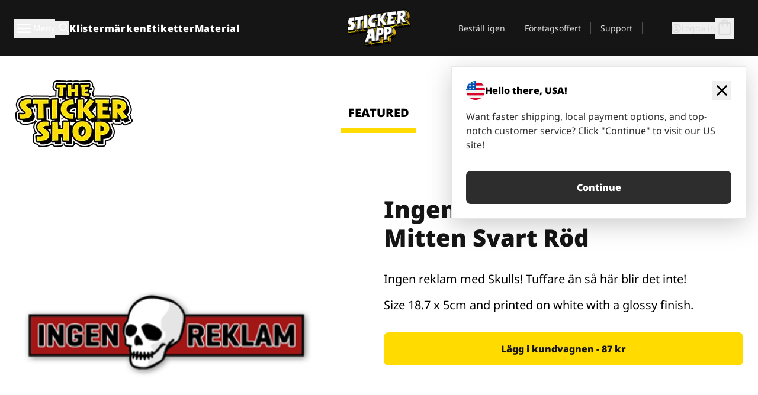

--- FILE ---
content_type: text/html
request_url: https://stickerapp.se/klistermarken-shop/ej-reklam/ingen-reklam-dodskalle-i-mitten-svart-rod
body_size: 58824
content:
<!doctype html>
<html lang="sv">
  <head>
    <meta charset="utf-8" />
    <meta name="viewport" content="width=device-width, initial-scale=1" />
    <link rel="apple-touch-icon" type="image/png" sizes="180x180" href="../../apple-touch-icon.png" />
    <link rel="icon" type="image/png" sizes="32x32" href="../../favicon-32x32.png" />
    <link rel="icon" type="image/png" sizes="16x16" href="../../favicon-16x16.png" />
    <link rel="manifest" href="/webapp-manifest" />
    <meta name="msapplication-TileColor" content="#040404" />
    <meta name="theme-color" content="#040404" />
    
		<link href="../../_app/immutable/assets/checkout.DUhykQYO.css" rel="stylesheet">
		<link href="../../_app/immutable/assets/0.5aK8xm9l.css" rel="stylesheet">
		<link href="../../_app/immutable/assets/componentsMap.a-EWDzs9.css" rel="stylesheet">
		<link href="../../_app/immutable/assets/StickerShopLayout.-5GaQJ_g.css" rel="stylesheet">
		<link href="../../_app/immutable/assets/Banner._px1tzhy.css" rel="stylesheet">
		<link href="../../_app/immutable/assets/_page.Cfnb99us.css" rel="stylesheet">
		<link href="../../_app/immutable/assets/CheckoutBlok.CFTeAVIN.css" rel="stylesheet">
		<link href="../../_app/immutable/assets/Customer.DygquDbB.css" rel="stylesheet">
		<link href="../../_app/immutable/assets/ChatPageSection.Dr7ESq_q.css" rel="stylesheet"><!--12qhfyh--><!--[!--><!--]--> <!--[!--><!--]--> <link rel="manifest" href="/webapp-manifest"/> <link rel="icon" href="/favicon.ico"/> <meta name="theme-color" content="#040404"/> <meta name="apple-mobile-web-app-status-bar-style" content="black-translucent"/> <script src="https://uptime.betterstack.com/widgets/announcement.js" data-id="170704" async type="text/javascript">
  </script><!----><!--hlt6rm--><!--[!--><!--]--> <!--[!--><!--]--> <!--[!--><!--]--> <!--[!--><!--]--> <!--[--><!--[--><!--]--><!--]--> <!--[--><link rel="canonical" href="https://stickerapp.se/klistermarken-shop/ej-reklam/ingen-reklam-dodskalle-i-mitten-svart-rod"/><!--]--> <!--[!--><!--]--> <!--[!--><!--]--> <!--[--><!----><script type="application/ld+json">[{"@context":"https://schema.org","@type":"Organization","name":"StickerApp AB","alternateName":"StickerApp","url":"https://stickerapp.se","logo":"https://stickerapp.se/media/250x147/d3dcfc2ee9/stickerapplogo.png","description":"StickerApp är ett tryckeri specialiserat på klistermärken och etiketter. Vi erbjuder högkvalitativa, skräddarsydda klistermärken och etiketter för alla tillfällen.","email":"info@stickerapp.se","address":{"@type":"PostalAddress","streetAddress":"Bronsgatan 12","addressLocality":"Lomma","postalCode":"234 35","addressCountry":"SE"},"sameAs":["https://www.facebook.com/StickerApp/","https://x.com/StickerApp","https://www.instagram.com/stickerapp/","https://www.youtube.com/StickerApp","https://www.linkedin.com/company/stickerapp/","https://se.pinterest.com/stickerapp/"]}]</script><!----><!--]--> <!--[--><link rel="preload" href="/_app/immutable/assets/noto-sans-400.CF_EggQ_.woff2" as="font" type="font/woff2" crossorigin="anonymous"/> <link rel="preload" href="/_app/immutable/assets/noto-sans-900.BAaSzCx2.woff2" as="font" type="font/woff2" crossorigin="anonymous"/> <!---->
      <style>
        @font-face {
          font-display: swap;
          font-family: 'Noto Sans';
          font-style: normal;
          font-weight: 400;
          src:
            url('/_app/immutable/assets/noto-sans-400.CF_EggQ_.woff2') format('woff2'),
            url('/_app/immutable/assets/noto-sans-400.BXlAZMwb.woff') format('woff');
        }

        @font-face {
          font-display: swap;
          font-family: 'Noto Sans';
          font-style: normal;
          font-weight: 900;
          src:
            url('/_app/immutable/assets/noto-sans-900.BAaSzCx2.woff2') format('woff2'),
            url('/_app/immutable/assets/noto-sans-900.BIzvzRm5.woff') format('woff');
        }
      </style>
  <!----><!--]--> <!----><!-- Twitter -->
<meta name="twitter:card" content="summary_large_image">
<meta name="twitter:url" content="https://stickerapp.se/egna-klistermaerken">
<meta name="twitter:title" content="Gör egna klistermärken online – StickerApp">
<meta name="twitter:description" content="Designa dina egna klistermärken enkelt. Hög kvalitet, gratis frakt & snabb leverans.">
<meta name="twitter:image" content="https://a.storyblok.com/f/284930/1200x630/your-og-image.jpg">
<meta name="twitter:site" content="@StickerApp">
<meta name="twitter:creator" content="@StickerApp"><!----> <!--[!--><!--]--><!----><title>Ingen reklam Dödskalle i Mitten Svart Röd</title>
  </head>
  <body data-sveltekit-preload-data="tap">
    <!--[--><!--[--><!----><div class="flex min-h-screen flex-col"><div class="flex grow flex-col"><!----><!--[!--><!--]--><!----> <!--[!--><!--]--> <!--[--><!--[!--><!--]--><!----> <!--[!--><!--]--><!--]--> <!--[!--><!--]--> <!--[!--><div class="font-noto-sans flex min-h-screen flex-col"><div class="flex grow flex-col"><!--[!--><!--]--> <header class="sticky top-0 z-10 w-full"><!--[!--><div data-testid="header" class="w-full transition-colors duration-500 bg-st-black"><!--[--><div class="block xl:hidden"><div class="flex flex-row items-center justify-end gap-2 bg-st-black px-6 py-2 text-st-white"><!--[!--><div class="h-[16px]"></div><!--]--></div><!----></div><!--]--> <!--[--><!--[--><!--]--><!--]--> <!--[!--><!--]--><!----> <div class="flex justify-between"><div class="hidden grow px-3 py-4 xl:block"><!--[--><nav aria-label="Main Menu" class="flex w-full items-center justify-around px-3"><ul class="flex w-full items-center justify-start gap-8"><li class="flex items-center text-st-white"><button type="button" class="flex appearance-none items-center gap-3 text-st-white"><svg xmlns="http://www.w3.org/2000/svg" viewBox="0 -960 960 960" fill="currentcolor" class="h-8 w-8 overflow-hidden align-middle"><path d="M160-240q-17 0-28.5-11.5T120-280q0-17 11.5-28.5T160-320h640q17 0 28.5 11.5T840-280q0 17-11.5 28.5T800-240H160Zm0-200q-17 0-28.5-11.5T120-480q0-17 11.5-28.5T160-520h640q17 0 28.5 11.5T840-480q0 17-11.5 28.5T800-440H160Zm0-200q-17 0-28.5-11.5T120-680q0-17 11.5-28.5T160-720h640q17 0 28.5 11.5T840-680q0 17-11.5 28.5T800-640H160Z"></path></svg><!----> <!--[--><span class="sr-only text-sm md:not-sr-only">Meny</span><!--]--></button><!----></li> <li class="text-st-white"><button type="button" aria-label="Search toggle" class="flex h-[24px] w-[24px] appearance-none flex-col justify-around"><svg xmlns="http://www.w3.org/2000/svg" viewBox="0 -960 960 960" fill="currentcolor" class="w-8 h-8 overflow-hidden align-middle"><path d="M380-320q-109 0-184.5-75.5T120-580q0-109 75.5-184.5T380-840q109 0 184.5 75.5T640-580q0 44-14 83t-38 69l224 224q11 11 11 28t-11 28q-11 11-28 11t-28-11L532-372q-30 24-69 38t-83 14Zm0-80q75 0 127.5-52.5T560-580q0-75-52.5-127.5T380-760q-75 0-127.5 52.5T200-580q0 75 52.5 127.5T380-400Z"></path></svg><!----></button><!----></li> <!--[--><li><a class="py-1 text-base font-extrabold tracking-wider text-st-white hover:border-b-2 hover:border-st-yellow" href="/egna-klistermarken">Klistermärken</a></li><li><a class="py-1 text-base font-extrabold tracking-wider text-st-white hover:border-b-2 hover:border-st-yellow" href="/etiketter">Etiketter</a></li><li><a class="py-1 text-base font-extrabold tracking-wider text-st-white hover:border-b-2 hover:border-st-yellow" href="/material">Material</a></li><!--]--></ul> <!--[--><a class="px-8" href="/"><!--[--><!--[!--><!--[!--><img src="/media/250x147/d3dcfc2ee9/stickerapplogo.png/m/filters:quality(60)" class="" fetchpriority="auto" draggable="false" alt="Sticker App" width="250" height="147" onload="this.__e=event" onerror="this.__e=event"/><!--]--><!----><!--]--><!--]--><!----></a><!--]--><!----> <ul class="flex w-full items-center justify-end"><!--[--><li class="border-r border-st-gray-700 px-4 text-sm"><a class="py-1 text-sm text-st-gray-300" href="/ombestallning">Beställ igen</a></li><li class="border-r border-st-gray-700 px-4 text-sm"><a class="py-1 text-sm text-st-gray-300" href="/foretagsoffert">Företagsoffert</a></li><li class="border-r border-st-gray-700 px-4 text-sm"><a class="py-1 text-sm text-st-gray-300" href="/support">Support</a></li><!--]--> <li class="border-r border-st-gray-700 px-4 text-sm"><!--[!--><!--]--></li> <li class="flex items-center gap-6 px-4 text-sm text-st-gray-300"><button type="button" class="flex items-center gap-2" aria-label="Konto" data-sveltekit-reload=""><svg class="size-4 overflow-hidden align-middle" viewBox="0 0 28 28" fill="none" xmlns="http://www.w3.org/2000/svg"><path d="M13.986 0.666504C6.62602 0.666504 0.666016 6.63984 0.666016 13.9998C0.666016 21.3598 6.62602 27.3332 13.986 27.3332C21.3593 27.3332 27.3327 21.3598 27.3327 13.9998C27.3327 6.63984 21.3593 0.666504 13.986 0.666504ZM13.9993 24.6665C8.10602 24.6665 3.33268 19.8932 3.33268 13.9998C3.33268 8.1065 8.10602 3.33317 13.9993 3.33317C19.8927 3.33317 24.666 8.1065 24.666 13.9998C24.666 19.8932 19.8927 24.6665 13.9993 24.6665Z" fill="currentColor"></path><path d="M13.9993 5.99984C15.8438 5.99984 17.3327 7.53486 17.3327 9.43646C17.3327 11.3381 15.8438 12.8731 13.9993 12.8731C12.1549 12.8731 10.666 11.3381 10.666 9.43646C10.666 7.53486 12.1549 5.99984 13.9993 5.99984ZM13.9993 22.2665C11.2216 22.2665 8.76602 20.8002 7.33268 18.5779C7.36602 16.2982 11.7771 15.0496 13.9993 15.0496C16.2105 15.0496 20.6327 16.2982 20.666 18.5779C19.2327 20.8002 16.7771 22.2665 13.9993 22.2665Z" fill="currentColor"></path></svg><!----> <span>Logga in</span></button> <button type="button" aria-label="Till checkout" data-sveltekit-reload=""><span class="relative block pb-1"><svg xmlns="http://www.w3.org/2000/svg" viewBox="0 -960 960 960" fill="currentcolor" class="size-8 overflow-hidden align-middle"><path d="M240-80q-33 0-56.5-23.5T160-160v-480q0-33 23.5-56.5T240-720h80q0-66 47-113t113-47q66 0 113 47t47 113h80q33 0 56.5 23.5T800-640v480q0 33-23.5 56.5T720-80H240Zm0-80h480v-480h-80v80q0 17-11.5 28.5T600-520q-17 0-28.5-11.5T560-560v-80H400v80q0 17-11.5 28.5T360-520q-17 0-28.5-11.5T320-560v-80h-80v480Zm160-560h160q0-33-23.5-56.5T480-800q-33 0-56.5 23.5T400-720ZM240-160v-480 480Z"></path></svg><!----> <!--[--><!--]--></span></button><!----></li></ul></nav><!--]--> <!--[!--><!--]--><!----></div> <div class="w-1/3 self-center px-medium xl:hidden"><div class="flex flex-row gap-3 text-white"><button type="button" aria-label="Toggle navigation" class="flex appearance-none items-center gap-3 text-st-white"><svg xmlns="http://www.w3.org/2000/svg" viewBox="0 -960 960 960" fill="currentcolor" class="size-6 overflow-hidden align-middle"><path d="M160-240q-17 0-28.5-11.5T120-280q0-17 11.5-28.5T160-320h640q17 0 28.5 11.5T840-280q0 17-11.5 28.5T800-240H160Zm0-200q-17 0-28.5-11.5T120-480q0-17 11.5-28.5T160-520h640q17 0 28.5 11.5T840-480q0 17-11.5 28.5T800-440H160Zm0-200q-17 0-28.5-11.5T120-680q0-17 11.5-28.5T160-720h640q17 0 28.5 11.5T840-680q0 17-11.5 28.5T800-640H160Z"></path></svg><!----> <!--[!--><!--]--></button><!----> <button type="button" aria-label="Toggle search" class="flex h-[24px] w-[24px] appearance-none flex-col justify-around"><svg xmlns="http://www.w3.org/2000/svg" viewBox="0 -960 960 960" fill="currentcolor" class="w-8 h-8 overflow-hidden align-middle"><path d="M380-320q-109 0-184.5-75.5T120-580q0-109 75.5-184.5T380-840q109 0 184.5 75.5T640-580q0 44-14 83t-38 69l224 224q11 11 11 28t-11 28q-11 11-28 11t-28-11L532-372q-30 24-69 38t-83 14Zm0-80q75 0 127.5-52.5T560-580q0-75-52.5-127.5T380-760q-75 0-127.5 52.5T200-580q0 75 52.5 127.5T380-400Z"></path></svg><!----></button><!----></div> <!--[!--><!--]--><!----></div> <div class="flex w-1/3 self-center xl:hidden"><!--[--><a class="block max-h-20 p-2" href="/"><!--[--><!--[!--><!--[!--><img src="/media/250x147/d3dcfc2ee9/stickerapplogo.png/m/filters:quality(60)" class="m-auto h-full w-auto" fetchpriority="auto" draggable="false" alt="Sticker App" width="250" height="147" onload="this.__e=event" onerror="this.__e=event"/><!--]--><!----><!--]--><!--]--><!----></a><!--]--><!----></div> <div class="flex w-1/3 justify-end gap-gutter self-center px-medium text-st-white xl:hidden"><button type="button"><svg class="size-5 overflow-hidden align-middle" viewBox="0 0 28 28" fill="none" xmlns="http://www.w3.org/2000/svg"><path d="M13.986 0.666504C6.62602 0.666504 0.666016 6.63984 0.666016 13.9998C0.666016 21.3598 6.62602 27.3332 13.986 27.3332C21.3593 27.3332 27.3327 21.3598 27.3327 13.9998C27.3327 6.63984 21.3593 0.666504 13.986 0.666504ZM13.9993 24.6665C8.10602 24.6665 3.33268 19.8932 3.33268 13.9998C3.33268 8.1065 8.10602 3.33317 13.9993 3.33317C19.8927 3.33317 24.666 8.1065 24.666 13.9998C24.666 19.8932 19.8927 24.6665 13.9993 24.6665Z" fill="currentColor"></path><path d="M13.9993 5.99984C15.8438 5.99984 17.3327 7.53486 17.3327 9.43646C17.3327 11.3381 15.8438 12.8731 13.9993 12.8731C12.1549 12.8731 10.666 11.3381 10.666 9.43646C10.666 7.53486 12.1549 5.99984 13.9993 5.99984ZM13.9993 22.2665C11.2216 22.2665 8.76602 20.8002 7.33268 18.5779C7.36602 16.2982 11.7771 15.0496 13.9993 15.0496C16.2105 15.0496 20.6327 16.2982 20.666 18.5779C19.2327 20.8002 16.7771 22.2665 13.9993 22.2665Z" fill="currentColor"></path></svg><!----></button> <button type="button" aria-label="Till checkout" data-sveltekit-reload=""><span class="relative block pb-1"><svg xmlns="http://www.w3.org/2000/svg" viewBox="0 -960 960 960" fill="currentcolor" class="size-6 overflow-hidden align-middle"><path d="M240-80q-33 0-56.5-23.5T160-160v-480q0-33 23.5-56.5T240-720h80q0-66 47-113t113-47q66 0 113 47t47 113h80q33 0 56.5 23.5T800-640v480q0 33-23.5 56.5T720-80H240Zm0-80h480v-480h-80v80q0 17-11.5 28.5T600-520q-17 0-28.5-11.5T560-560v-80H400v80q0 17-11.5 28.5T360-520q-17 0-28.5-11.5T320-560v-80h-80v480Zm160-560h160q0-33-23.5-56.5T480-800q-33 0-56.5 23.5T400-720ZM240-160v-480 480Z"></path></svg><!----> <!--[--><!--]--></span></button><!----></div></div></div><!--]--></header> <main class="flex grow flex-col"><!--[!--><!--[!--><!--]--><!--]--><!----> <!--[!--><!--]--> <!--[--><!----><div class="max-lg:pb-12 lg:px-6 lg:pb-14 lg:pt-10 scroll-mt-36 bg-cover bg-no-repeat bg-white bg-[image:var(--background-image-url)] md:bg-[image:var(--md-background-image-url)] lg:bg-[image:var(--lg-background-image-url)]"><div class="mx-auto h-full bg-cover bg-no-repeat bg-white box-content max-w-page-max"><!--[--><!--[!--><!--]--><!--[!--><!--]--><!--[!--><!--]--><!--]--> <!--[--><div class="flex flex-row justify-between bg-white lg:hidden"><!--[--><a href="/klistermarken-shop" class="flex max-w-44 flex-grow flex-col items-center px-1 pt-4"><!----><svg class="h-8 w-8 mb-4 overflow-hidden align-middle" viewBox="0 0 18 16" fill="none" xmlns="http://www.w3.org/2000/svg"><path fill-rule="evenodd" clip-rule="evenodd" d="M9.52125 13.8184C9.20124 13.6229 8.79876 13.6229 8.47875 13.8184L5.17397 15.8369C4.41487 16.3006 3.47362 15.6167 3.68001 14.7515L4.57852 10.9847C4.66553 10.6199 4.54116 10.2372 4.25637 9.99322L1.31539 7.47396C0.639853 6.89529 0.999379 5.78878 1.88603 5.7177L5.74612 5.40823C6.11991 5.37827 6.44552 5.1417 6.58953 4.79546L8.07668 1.21993C8.41827 0.398636 9.58173 0.398636 9.92332 1.21993L11.4105 4.79546C11.5545 5.1417 11.8801 5.37827 12.2539 5.40823L16.114 5.7177C17.0006 5.78878 17.3601 6.89529 16.6846 7.47396L13.7436 9.99322C13.4588 10.2372 13.3345 10.6199 13.4215 10.9847L14.32 14.7515C14.5264 15.6167 13.5851 16.3006 12.826 15.8369L9.52125 13.8184Z" fill="currentColor"></path></svg><!----> <span class="mb-3 text-sm font-bold uppercase active">featured</span> <div class="h-2 w-full max-w-40 bg-st-yellow"></div></a><a href="/klistermarken-shop/populara" class="flex max-w-44 flex-grow flex-col items-center px-1 pt-4"><!----><svg class="h-8 w-8 mb-4 overflow-hidden align-middle" fill="currentcolor" xmlns="http://www.w3.org/2000/svg" viewBox="0 -960 960 960"><path d="M840-640q32 0 56 24t24 56v80q0 7-2 15t-4 15L794-168q-9 20-30 34t-44 14H280v-520l240-238q15-15 35.5-17.5T595-888q19 10 28 28t4 37l-45 183h258Zm-480 34v406h360l120-280v-80H480l54-220-174 174ZM160-120q-33 0-56.5-23.5T80-200v-360q0-33 23.5-56.5T160-640h120v80H160v360h120v80H160Zm200-80v-406 406Z"></path></svg><!----> <span class="mb-3 text-sm font-bold uppercase">popular</span> <div class="h-2 w-full max-w-40"></div></a><a href="/klistermarken-shop/senaste" class="flex max-w-44 flex-grow flex-col items-center px-1 pt-4"><!----><svg class="h-8 w-8 mb-4 overflow-hidden align-middle" fill="currentcolor" xmlns="http://www.w3.org/2000/svg" viewBox="0 -960 960 960"><path d="m520-473 90 90q11 11 11 27.5T610-327q-12 12-28.5 12T553-327L452-428q-6-6-9-13.5t-3-15.5v-143q0-17 11.5-28.5T480-640q17 0 28.5 11.5T520-600v127Zm-40-247q-17 0-28.5-11.5T440-760v-40h80v40q0 17-11.5 28.5T480-720Zm240 240q0-17 11.5-28.5T760-520h40v80h-40q-17 0-28.5-11.5T720-480ZM480-240q17 0 28.5 11.5T520-200v40h-80v-40q0-17 11.5-28.5T480-240ZM240-480q0 17-11.5 28.5T200-440h-40v-80h40q17 0 28.5 11.5T240-480ZM480-80q-83 0-156-31.5T197-197q-54-54-85.5-127T80-480q0-83 31.5-156T197-763q54-54 127-85.5T480-880q83 0 156 31.5T763-763q54 54 85.5 127T880-480q0 83-31.5 156T763-197q-54 54-127 85.5T480-80Zm320-400q0-134-93-227t-227-93q-134 0-227 93t-93 227q0 134 93 227t227 93q134 0 227-93t93-227Zm-320 0Z"></path></svg><!----> <span class="mb-3 text-sm font-bold uppercase">latest</span> <div class="h-2 w-full max-w-40"></div></a><a href="/klistermarken-shop/designers" class="flex max-w-44 flex-grow flex-col items-center px-1 pt-4"><!----><svg class="h-8 w-8 mb-4 overflow-hidden align-middle" fill="currentcolor" xmlns="http://www.w3.org/2000/svg" viewBox="0 -960 960 960"><path d="M240-120q-45 0-89-22t-71-58q26 0 53-20.5t27-59.5q0-50 35-85t85-35q50 0 85 35t35 85q0 66-47 113t-113 47Zm0-80q33 0 56.5-23.5T320-280q0-17-11.5-28.5T280-320q-17 0-28.5 11.5T240-280q0 23-5.5 42T220-202q5 2 10 2h10Zm230-160L360-470l358-358q11-11 27.5-11.5T774-828l54 54q12 12 12 28t-12 28L470-360Zm-190 80Z"></path></svg><!----> <span class="mb-3 text-sm font-bold uppercase">by artists</span> <div class="h-2 w-full max-w-40"></div></a><!--]--></div> <div class="flex flex-row items-center justify-between max-lg:hidden"><img src="/media/200x115/95570fc805/sticker-shop-logo-200.png/m/filters:quality(60)" alt="Sticker shop logo"/> <div class="flex flex-row"><!--[--><a href="/klistermarken-shop" class="flex w-44 flex-col items-center px-6 pt-4"><span class="mb-3 text-xl font-bold uppercase active">featured</span> <div class="h-2 w-full max-w-40 bg-st-yellow"></div></a><a href="/klistermarken-shop/populara" class="flex w-44 flex-col items-center px-6 pt-4"><span class="mb-3 text-xl font-bold uppercase">popular</span> <div class="h-2 w-full max-w-40"></div></a><a href="/klistermarken-shop/senaste" class="flex w-44 flex-col items-center px-6 pt-4"><span class="mb-3 text-xl font-bold uppercase">latest</span> <div class="h-2 w-full max-w-40"></div></a><a href="/klistermarken-shop/designers" class="flex w-44 flex-col items-center px-6 pt-4"><span class="mb-3 text-xl font-bold uppercase">by artists</span> <div class="h-2 w-full max-w-40"></div></a><!--]--></div></div><!----><!--]--></div></div><!----> <!--[!--><!--]--> <!--[--><div class="px-6 pb-6 scroll-mt-36 bg-cover bg-no-repeat bg-white bg-[image:var(--background-image-url)] md:bg-[image:var(--md-background-image-url)] lg:bg-[image:var(--lg-background-image-url)]"><div class="mx-auto h-full bg-cover bg-no-repeat bg-white box-content max-w-page-max"><!--[--><!--[!--><!--]--><!--[!--><!--]--><!--[!--><!--]--><!--]--> <!--[--><div class="gap-large flex w-full flex-col"><!--[!--><!--]--> <!--[!--><!--]--> <div class="grid grid-cols-2 md:grid-cols-12 gap-gutter"><div class="lg:col-span-6 md:col-span-6 col-span-2"><!--[!--><img src="/cdn-assets/images/stickers/638t.png" class="w-128" fetchpriority="auto" draggable="false" alt="" loading="lazy" onload="this.__e=event" onerror="this.__e=event"/><!--]--><!----></div><!----> <div class="lg:col-span-6 md:col-span-6 col-span-2"><div class="gap-gutter flex w-full flex-col"><!--[!--><!--]--> <!----><h1 class="lg:text-st-black md:text-st-black text-st-black text-st-sm-large lg:text-st-lg-large font-black mb-8 mt-6"><!--[!--><!---->Ingen reklam Dödskalle i Mitten Svart Röd<!----><!--]--><!----></h1><!----><!----> <p class="mb-4 text-xl">Ingen reklam med Skulls! Tuffare än så här blir det inte!</p> <p class="mb-4 text-xl">Size 18.7 x 5cm and printed on white with a glossy finish.</p> <p class="mb-4"><a class="text-st-blue-500"></a></p> <!----><button role="button" tabindex="0" class="rounded-lg text-st-black text-center inline-block text-nowrap font-black disabled:cursor-not-allowed w-full sm:w-auto min-w-40 text-md py-4 px-11 sm:w-full bg-st-yellow-500 disabled:bg-st-gray-400 disabled:text-st-gray-500 active:bg-st-yellow-600 hover:bg-st-yellow-700 outline-st-pink-500 buy-$366" type="button"><!--[!--><!--[!--><!--[!--><!--[--><!---->Lägg i kundvagnen - 87 kr<!----><!--]--><!--]--><!--]--><!--]--><!----><!----></button><!----><!----><!----> <!--[!--><!--]--></div><!----></div><!----><!----></div><!----> <!--[--><div class="flex flex-row items-center gap-4"><!----><h2 class="lg:text-st-black md:text-st-black text-st-black text-st-sm-medium lg:text-st-lg-medium font-black"><!--[!--><!---->Fler klistermärken från denna kategori (Ej reklam)<!----><!--]--><!----></h2><!----><!----> <!----><a role="button" tabindex="0" class="rounded-lg text-st-black text-center inline-block text-nowrap font-black disabled:cursor-not-allowed w-full sm:w-auto min-w-40 py-2 text-sm px-5 bg-st-gray-800 text-st-white disabled:bg-st-gray-400 disabled:text-st-gray-500 active:bg-st-gray-600 hover:bg-st-gray-700 outline-st-pink-500 flex flex-row items-center gap-2" href="/klistermarken-shop/ej-reklam"><!---->Visa alla <svg class="h-4 w-4 overflow-hidden align-middle" fill="currentColor" xmlns="http://www.w3.org/2000/svg" viewBox="0 -960 960 960"><path d="M579-480 285-774q-15-15-14.5-35.5T286-845q15-15 35.5-15t35.5 15l307 308q12 12 18 27t6 30q0 15-6 30t-18 27L356-115q-15 15-35 14.5T286-116q-15-15-15-35.5t15-35.5l293-293Z"></path></svg><!----><!----><!----></a><!----><!----></div> <div class="grid grid-cols-2 md:grid-cols-12 gap-gutter"><!--[--><div class="md:col-span-4 lg:col-span-3"><div class="flex h-full flex-col justify-between gap-3"><a href="/klistermarken-shop/ej-reklam/ingen-reklam-svordom" aria-label="För helvete, Ingen reklam men gärna IKEA katalogen"><div class="aspect-square content-center bg-st-gray-100"><!--[!--><img src="/cdn-assets/images/stickers/654t.png" class="p-2 md:p-8" fetchpriority="auto" draggable="false" alt="För helvete, Ingen reklam men gärna IKEA katalogen" loading="lazy" onload="this.__e=event" onerror="this.__e=event"/><!--]--><!----></div></a> <div class="flex flex-col justify-between"><!--[--><a class="overflow-hidden overflow-ellipsis whitespace-nowrap text-nowrap text-base font-bold uppercase hover:underline" href="/klistermarken-shop/ej-reklam/ingen-reklam-svordom"><!--[--><!--[!--><!---->Ingen Reklam svordom<!----><!--]--><!--]--><!----></a><!--]--><!----> <!----><div class="lg:text-st-gray-800 md:text-st-gray-800 text-st-gray-800 text-base"><!--[--><!---->19.4 x 5 cm<!----><!--]--><!----></div><!----><!----></div> <!----><button role="button" tabindex="0" class="rounded-lg text-st-black text-center inline-block text-nowrap font-black disabled:cursor-not-allowed w-full sm:w-auto min-w-40 py-2 text-sm px-5 bg-st-gray-800 text-st-white disabled:bg-st-gray-400 disabled:text-st-gray-500 active:bg-st-gray-600 hover:bg-st-gray-700 outline-st-pink-500" type="button"><!--[!--><!--[!--><!--[!--><!--[--><!---->89 kr<!----><!--]--><!--]--><!--]--><!--]--><!----><!----></button><!----><!----></div><!----></div><div class="md:col-span-4 lg:col-span-3"><div class="flex h-full flex-col justify-between gap-3"><a href="/klistermarken-shop/ej-reklam/ej-reklam-klistermarke-i-skrivstil-" aria-label="Från klistermärken med ej reklam."><div class="aspect-square content-center bg-st-gray-100"><!--[!--><img src="/cdn-assets/images/stickers/646t.png" class="p-2 md:p-8" fetchpriority="auto" draggable="false" alt="Från klistermärken med ej reklam." loading="lazy" onload="this.__e=event" onerror="this.__e=event"/><!--]--><!----></div></a> <div class="flex flex-col justify-between"><!--[--><a class="overflow-hidden overflow-ellipsis whitespace-nowrap text-nowrap text-base font-bold uppercase hover:underline" href="/klistermarken-shop/ej-reklam/ej-reklam-klistermarke-i-skrivstil-"><!--[--><!--[!--><!---->Ej Reklam klistermärke i skrivstil <!----><!--]--><!--]--><!----></a><!--]--><!----> <!----><div class="lg:text-st-gray-800 md:text-st-gray-800 text-st-gray-800 text-base"><!--[--><!---->18.9 x 5 cm<!----><!--]--><!----></div><!----><!----></div> <!----><button role="button" tabindex="0" class="rounded-lg text-st-black text-center inline-block text-nowrap font-black disabled:cursor-not-allowed w-full sm:w-auto min-w-40 py-2 text-sm px-5 bg-st-gray-800 text-st-white disabled:bg-st-gray-400 disabled:text-st-gray-500 active:bg-st-gray-600 hover:bg-st-gray-700 outline-st-pink-500" type="button"><!--[!--><!--[!--><!--[!--><!--[--><!---->88 kr<!----><!--]--><!--]--><!--]--><!--]--><!----><!----></button><!----><!----></div><!----></div><div class="md:col-span-4 lg:col-span-3"><div class="flex h-full flex-col justify-between gap-3"><a href="/klistermarken-shop/ej-reklam/ingen-reklam-tack-1" aria-label="Ingen reklam tack, klistermärke etikett."><div class="aspect-square content-center bg-st-gray-100"><!--[!--><img src="/cdn-assets/images/preview/2017/01/04/design-12291/template-sticker-300x300.png" class="p-2 md:p-8" fetchpriority="auto" draggable="false" alt="Ingen reklam tack, klistermärke etikett." loading="lazy" onload="this.__e=event" onerror="this.__e=event"/><!--]--><!----></div></a> <div class="flex flex-col justify-between"><!--[--><a class="overflow-hidden overflow-ellipsis whitespace-nowrap text-nowrap text-base font-bold uppercase hover:underline" href="/klistermarken-shop/ej-reklam/ingen-reklam-tack-1"><!--[--><!--[!--><!---->Ingen reklam, tack.<!----><!--]--><!--]--><!----></a><!--]--><!----> <!----><div class="lg:text-st-gray-800 md:text-st-gray-800 text-st-gray-800 text-base"><!--[--><!---->15.9 x 3 cm<!----><!--]--><!----></div><!----><!----></div> <!----><button role="button" tabindex="0" class="rounded-lg text-st-black text-center inline-block text-nowrap font-black disabled:cursor-not-allowed w-full sm:w-auto min-w-40 py-2 text-sm px-5 bg-st-gray-800 text-st-white disabled:bg-st-gray-400 disabled:text-st-gray-500 active:bg-st-gray-600 hover:bg-st-gray-700 outline-st-pink-500" type="button"><!--[!--><!--[!--><!--[!--><!--[--><!---->64 kr<!----><!--]--><!--]--><!--]--><!--]--><!----><!----></button><!----><!----></div><!----></div><div class="md:col-span-4 lg:col-span-3"><div class="flex h-full flex-col justify-between gap-3"><a href="/klistermarken-shop/ej-reklam/ingen-reklam-med-garna-samhallsinfo-och-ikea-katalogen-klistermarke" aria-label="rak enkel dekal med ingen reklam"><div class="aspect-square content-center bg-st-gray-100"><!--[!--><img src="/cdn-assets/images/stickers/630t.png" class="p-2 md:p-8" fetchpriority="auto" draggable="false" alt="rak enkel dekal med ingen reklam" loading="lazy" onload="this.__e=event" onerror="this.__e=event"/><!--]--><!----></div></a> <div class="flex flex-col justify-between"><!--[--><a class="overflow-hidden overflow-ellipsis whitespace-nowrap text-nowrap text-base font-bold uppercase hover:underline" href="/klistermarken-shop/ej-reklam/ingen-reklam-med-garna-samhallsinfo-och-ikea-katalogen-klistermarke"><!--[--><!--[!--><!---->Ingen Reklam med gärna samhällsinfo och IKEA katalogen Klistermärke<!----><!--]--><!--]--><!----></a><!--]--><!----> <!----><div class="lg:text-st-gray-800 md:text-st-gray-800 text-st-gray-800 text-base"><!--[--><!---->19.7 x 5 cm<!----><!--]--><!----></div><!----><!----></div> <!----><button role="button" tabindex="0" class="rounded-lg text-st-black text-center inline-block text-nowrap font-black disabled:cursor-not-allowed w-full sm:w-auto min-w-40 py-2 text-sm px-5 bg-st-gray-800 text-st-white disabled:bg-st-gray-400 disabled:text-st-gray-500 active:bg-st-gray-600 hover:bg-st-gray-700 outline-st-pink-500" type="button"><!--[!--><!--[!--><!--[!--><!--[--><!---->90 kr<!----><!--]--><!--]--><!--]--><!--]--><!----><!----></button><!----><!----></div><!----></div><div class="md:col-span-4 lg:col-span-3"><div class="flex h-full flex-col justify-between gap-3"><a href="/klistermarken-shop/ej-reklam/ingen-reklam-tack" aria-label="Ingen reklam tack!"><div class="aspect-square content-center bg-st-gray-100"><!--[!--><img src="/cdn-assets/images/preview/2016/06/15/design-10892/template-sticker-300x300.png" class="p-2 md:p-8" fetchpriority="auto" draggable="false" alt="Ingen reklam tack!" loading="lazy" onload="this.__e=event" onerror="this.__e=event"/><!--]--><!----></div></a> <div class="flex flex-col justify-between"><!--[--><a class="overflow-hidden overflow-ellipsis whitespace-nowrap text-nowrap text-base font-bold uppercase hover:underline" href="/klistermarken-shop/ej-reklam/ingen-reklam-tack"><!--[--><!--[!--><!---->Ingen reklam tack!<!----><!--]--><!--]--><!----></a><!--]--><!----> <!----><div class="lg:text-st-gray-800 md:text-st-gray-800 text-st-gray-800 text-base"><!--[--><!---->26.6 x 6.1 cm<!----><!--]--><!----></div><!----><!----></div> <!----><button role="button" tabindex="0" class="rounded-lg text-st-black text-center inline-block text-nowrap font-black disabled:cursor-not-allowed w-full sm:w-auto min-w-40 py-2 text-sm px-5 bg-st-gray-800 text-st-white disabled:bg-st-gray-400 disabled:text-st-gray-500 active:bg-st-gray-600 hover:bg-st-gray-700 outline-st-pink-500" type="button"><!--[!--><!--[!--><!--[!--><!--[--><!---->115 kr<!----><!--]--><!--]--><!--]--><!--]--><!----><!----></button><!----><!----></div><!----></div><div class="md:col-span-4 lg:col-span-3"><div class="flex h-full flex-col justify-between gap-3"><a href="/klistermarken-shop/ej-reklam/gult-ingen-reklam-klistermarke" aria-label="Gärna samhällsinfo, fyrkantig"><div class="aspect-square content-center bg-st-gray-100"><!--[!--><img src="/cdn-assets/images/stickers/652t.png" class="p-2 md:p-8" fetchpriority="auto" draggable="false" alt="Gärna samhällsinfo, fyrkantig" loading="lazy" onload="this.__e=event" onerror="this.__e=event"/><!--]--><!----></div></a> <div class="flex flex-col justify-between"><!--[--><a class="overflow-hidden overflow-ellipsis whitespace-nowrap text-nowrap text-base font-bold uppercase hover:underline" href="/klistermarken-shop/ej-reklam/gult-ingen-reklam-klistermarke"><!--[--><!--[!--><!---->Gult ingen reklam klistermärke<!----><!--]--><!--]--><!----></a><!--]--><!----> <!----><div class="lg:text-st-gray-800 md:text-st-gray-800 text-st-gray-800 text-base"><!--[--><!---->23 x 5 cm<!----><!--]--><!----></div><!----><!----></div> <!----><button role="button" tabindex="0" class="rounded-lg text-st-black text-center inline-block text-nowrap font-black disabled:cursor-not-allowed w-full sm:w-auto min-w-40 py-2 text-sm px-5 bg-st-gray-800 text-st-white disabled:bg-st-gray-400 disabled:text-st-gray-500 active:bg-st-gray-600 hover:bg-st-gray-700 outline-st-pink-500" type="button"><!--[!--><!--[!--><!--[!--><!--[--><!---->97 kr<!----><!--]--><!--]--><!--]--><!--]--><!----><!----></button><!----><!----></div><!----></div><div class="md:col-span-4 lg:col-span-3"><div class="flex h-full flex-col justify-between gap-3"><a href="/klistermarken-shop/ej-reklam/ingen-reklam-klistermarke-svart-vit" aria-label="I skrivstil ovanpå varandra, vit botten"><div class="aspect-square content-center bg-st-gray-100"><!--[!--><img src="/cdn-assets/images/stickers/647t.png" class="p-2 md:p-8" fetchpriority="auto" draggable="false" alt="I skrivstil ovanpå varandra, vit botten" loading="lazy" onload="this.__e=event" onerror="this.__e=event"/><!--]--><!----></div></a> <div class="flex flex-col justify-between"><!--[--><a class="overflow-hidden overflow-ellipsis whitespace-nowrap text-nowrap text-base font-bold uppercase hover:underline" href="/klistermarken-shop/ej-reklam/ingen-reklam-klistermarke-svart-vit"><!--[--><!--[!--><!---->Ingen Reklam klistermärke svart vit<!----><!--]--><!--]--><!----></a><!--]--><!----> <!----><div class="lg:text-st-gray-800 md:text-st-gray-800 text-st-gray-800 text-base"><!--[--><!---->10.3 x 5 cm<!----><!--]--><!----></div><!----><!----></div> <!----><button role="button" tabindex="0" class="rounded-lg text-st-black text-center inline-block text-nowrap font-black disabled:cursor-not-allowed w-full sm:w-auto min-w-40 py-2 text-sm px-5 bg-st-gray-800 text-st-white disabled:bg-st-gray-400 disabled:text-st-gray-500 active:bg-st-gray-600 hover:bg-st-gray-700 outline-st-pink-500" type="button"><!--[!--><!--[!--><!--[!--><!--[--><!---->65 kr<!----><!--]--><!--]--><!--]--><!--]--><!----><!----></button><!----><!----></div><!----></div><div class="md:col-span-4 lg:col-span-3"><div class="flex h-full flex-col justify-between gap-3"><a href="/klistermarken-shop/ej-reklam/ingen-reklam-skrivstil" aria-label="Vit på svart botten klistermärke"><div class="aspect-square content-center bg-st-gray-100"><!--[!--><img src="/cdn-assets/images/stickers/633t.png" class="p-2 md:p-8" fetchpriority="auto" draggable="false" alt="Vit på svart botten klistermärke" loading="lazy" onload="this.__e=event" onerror="this.__e=event"/><!--]--><!----></div></a> <div class="flex flex-col justify-between"><!--[--><a class="overflow-hidden overflow-ellipsis whitespace-nowrap text-nowrap text-base font-bold uppercase hover:underline" href="/klistermarken-shop/ej-reklam/ingen-reklam-skrivstil"><!--[--><!--[!--><!---->Ingen reklam Skrivstil<!----><!--]--><!--]--><!----></a><!--]--><!----> <!----><div class="lg:text-st-gray-800 md:text-st-gray-800 text-st-gray-800 text-base"><!--[--><!---->25.7 x 5 cm<!----><!--]--><!----></div><!----><!----></div> <!----><button role="button" tabindex="0" class="rounded-lg text-st-black text-center inline-block text-nowrap font-black disabled:cursor-not-allowed w-full sm:w-auto min-w-40 py-2 text-sm px-5 bg-st-gray-800 text-st-white disabled:bg-st-gray-400 disabled:text-st-gray-500 active:bg-st-gray-600 hover:bg-st-gray-700 outline-st-pink-500" type="button"><!--[!--><!--[!--><!--[!--><!--[--><!---->102 kr<!----><!--]--><!--]--><!--]--><!--]--><!----><!----></button><!----><!----></div><!----></div><!--]--><!----></div><!----><!--]--><!----> <!--[!--><!--]--></div><!----><!----><!--]--></div></div><!--]--><!----><!--]--> <!--[--><div id="localization-banner" class="fixed bottom-0 left-0 right-0 z-20 animate-enter-bottom md:bottom-auto md:left-auto md:right-5 md:top-28 md:animate-enter-right"><article class="flex flex-col text-wrap border bg-st-white p-6 drop-shadow-banner" aria-labelledby="banner-title" aria-describedby="banner-description"><div class="flex items-center justify-between gap-4"><div class="flex items-center gap-4"><img src="/media/64x64/bafb414446/flag-usa.png" alt="" aria-hidden="true" class="aspect-auto w-8"/> <h3 id="banner-title" class="text-base font-black">Hello there, USA!</h3></div> <button type="button" aria-label="Close"><span aria-hidden="true"><svg xmlns="http://www.w3.org/2000/svg" viewBox="0 -960 960 960" fill="currentcolor" class="size-8 overflow-hidden align-middle"><path d="M480-424 284-228q-11 11-28 11t-28-11q-11-11-11-28t11-28l196-196-196-196q-11-11-11-28t11-28q11-11 28-11t28 11l196 196 196-196q11-11 28-11t28 11q11 11 11 28t-11 28L536-480l196 196q11 11 11 28t-11 28q-11 11-28 11t-28-11L480-424Z"></path></svg><!----></span></button></div> <!----><p id="banner-description" class="lg:text-st-gray-800 md:text-st-gray-800 text-st-gray-800 mt-4 max-w-md text-pretty text-base"><!--[--><!---->Want faster shipping, local payment options, and top-notch customer service? Click "Continue" to visit our US site!<!----><!--]--><!----></p><!----><!----> <!--[--><!----><a role="button" tabindex="0" class="rounded-lg text-st-black text-center inline-block text-nowrap font-black disabled:cursor-not-allowed w-full sm:w-auto min-w-40 text-md py-4 px-7 bg-st-gray-800 text-st-white disabled:bg-st-gray-400 disabled:text-st-gray-500 active:bg-st-gray-600 hover:bg-st-gray-700 outline-st-pink-500 mt-8" href="https://stickerapp.com"><!---->Continue<!----><!----></a><!----><!--]--></article><!----></div><!----><!--]--></main><!----></div> <!--[--><div><!--[--><footer><!--[!--><div class="scroll-mt-36 bg-cover bg-no-repeat bg-st-black text-st-white bg-[image:var(--background-image-url)] md:bg-[image:var(--md-background-image-url)] lg:bg-[image:var(--lg-background-image-url)]"><div class="mx-auto h-full bg-cover bg-no-repeat bg-st-black text-st-white box-content max-w-page-max pt-large pb-large pl-medium pl-medium lg:pl-gutter md:pl-medium pr-medium pr-medium lg:pr-gutter md:pr-medium"><!--[--><!--[!--><!--]--><!--[!--><!--]--><!--[!--><!--]--><!--]--> <!--[--><div class="pb-10 pt-2 md:flex md:pt-10"><div class="basis-3/5 md:flex"><!--[--><div class="mb-4 mr-gutter w-full last:mr-0 md:mb-0 md:w-auto md:basis-1/3"><h4 class="mb-4 font-semibold" id="id0.7664943509540076-heading"><button type="button" class="flex w-full items-center justify-between md:hidden" aria-expanded="false" aria-controls="id0.7664943509540076-links"><span>Länkar</span> <div class="h-4 w-4"><svg xmlns="http://www.w3.org/2000/svg" viewBox="0 -960 960 960" fill="currentcolor" class="w-full h-full overflow-hidden align-middle"><path d="M480-361q-8 0-15-2.5t-13-8.5L268-556q-11-11-11-28t11-28q11-11 28-11t28 11l156 156 156-156q11-11 28-11t28 11q11 11 11 28t-11 28L508-372q-6 6-13 8.5t-15 2.5Z"></path></svg><!----></div></button> <span class="hidden md:block">Länkar</span></h4> <ul id="id0.7664943509540076-links" class="hidden h-auto overflow-hidden transition-all duration-300 md:block" aria-labelledby="id0.7664943509540076-heading" aria-hidden="true"><!--[--><li class="leading-loose last:pb-8"><!--[--><a tabindex="-1" href="/anvandningsomrade"><!--[--><!--[!--><!---->Användningsområden<!----><!--]--><!--]--><!----></a><!--]--><!----></li><li class="leading-loose last:pb-8"><!--[--><a tabindex="-1" href="/tillval"><!--[--><!--[!--><!---->Tillval<!----><!--]--><!--]--><!----></a><!--]--><!----></li><li class="leading-loose last:pb-8"><!--[--><a tabindex="-1" href="/prover"><!--[--><!--[!--><!---->Sticker Packs<!----><!--]--><!--]--><!----></a><!--]--><!----></li><li class="leading-loose last:pb-8"><!--[--><a tabindex="-1" href="/prover/material"><!--[--><!--[!--><!---->Beställ prover<!----><!--]--><!--]--><!----></a><!--]--><!----></li><li class="leading-loose last:pb-8"><!--[--><a tabindex="-1" href="/klistermarken-shop"><!--[--><!--[!--><!---->Shop<!----><!--]--><!--]--><!----></a><!--]--><!----></li><li class="leading-loose last:pb-8"><!--[--><a tabindex="-1" href="/blogg"><!--[--><!--[!--><!---->Blogg<!----><!--]--><!--]--><!----></a><!--]--><!----></li><li class="leading-loose last:pb-8"><!--[--><a tabindex="-1" href="/campaigns"><!--[--><!--[!--><!---->Campaigns<!----><!--]--><!--]--><!----></a><!--]--><!----></li><li class="leading-loose last:pb-8"><!--[--><a tabindex="-1" href="/endorsements"><!--[--><!--[!--><!---->Endorsements<!----><!--]--><!--]--><!----></a><!--]--><!----></li><li class="leading-loose last:pb-8"><!--[--><a tabindex="-1" href="/getintouch"><!--[--><!--[!--><!---->Get in touch<!----><!--]--><!--]--><!----></a><!--]--><!----></li><!--]--></ul></div><div class="mb-4 mr-gutter w-full last:mr-0 md:mb-0 md:w-auto md:basis-1/3"><h4 class="mb-4 font-semibold" id="id0.4501697697429228-heading"><button type="button" class="flex w-full items-center justify-between md:hidden" aria-expanded="false" aria-controls="id0.4501697697429228-links"><span>Support</span> <div class="h-4 w-4"><svg xmlns="http://www.w3.org/2000/svg" viewBox="0 -960 960 960" fill="currentcolor" class="w-full h-full overflow-hidden align-middle"><path d="M480-361q-8 0-15-2.5t-13-8.5L268-556q-11-11-11-28t11-28q11-11 28-11t28 11l156 156 156-156q11-11 28-11t28 11q11 11 11 28t-11 28L508-372q-6 6-13 8.5t-15 2.5Z"></path></svg><!----></div></button> <span class="hidden md:block">Support</span></h4> <ul id="id0.4501697697429228-links" class="hidden h-auto overflow-hidden transition-all duration-300 md:block" aria-labelledby="id0.4501697697429228-heading" aria-hidden="true"><!--[--><li class="leading-loose last:pb-8"><!--[--><a tabindex="-1" href="/kontakt"><!--[--><!--[!--><!---->Kontakta oss<!----><!--]--><!--]--><!----></a><!--]--><!----></li><li class="leading-loose last:pb-8"><!--[--><a tabindex="-1" href="/foretagsoffert"><!--[--><!--[!--><!---->Begär offert<!----><!--]--><!--]--><!----></a><!--]--><!----></li><li class="leading-loose last:pb-8"><!--[--><a tabindex="-1" href="/support/att-bestalla"><!--[--><!--[!--><!---->FAQs<!----><!--]--><!--]--><!----></a><!--]--><!----></li><li class="leading-loose last:pb-8"><!--[--><a tabindex="-1" href="/support/artwork-design"><!--[--><!--[!--><!---->Så funkar det<!----><!--]--><!--]--><!----></a><!--]--><!----></li><li class="leading-loose last:pb-8"><!--[--><a tabindex="-1" href="/support/frakt-leverans"><!--[--><!--[!--><!---->Leverans<!----><!--]--><!--]--><!----></a><!--]--><!----></li><li class="leading-loose last:pb-8"><!--[--><a tabindex="-1" href="/support/betalning"><!--[--><!--[!--><!---->Betalning<!----><!--]--><!--]--><!----></a><!--]--><!----></li><!--]--></ul></div><div class="mb-4 mr-gutter w-full last:mr-0 md:mb-0 md:w-auto md:basis-1/3"><h4 class="mb-4 font-semibold" id="id0.7722796735814602-heading"><button type="button" class="flex w-full items-center justify-between md:hidden" aria-expanded="false" aria-controls="id0.7722796735814602-links"><span>Företaget</span> <div class="h-4 w-4"><svg xmlns="http://www.w3.org/2000/svg" viewBox="0 -960 960 960" fill="currentcolor" class="w-full h-full overflow-hidden align-middle"><path d="M480-361q-8 0-15-2.5t-13-8.5L268-556q-11-11-11-28t11-28q11-11 28-11t28 11l156 156 156-156q11-11 28-11t28 11q11 11 11 28t-11 28L508-372q-6 6-13 8.5t-15 2.5Z"></path></svg><!----></div></button> <span class="hidden md:block">Företaget</span></h4> <ul id="id0.7722796735814602-links" class="hidden h-auto overflow-hidden transition-all duration-300 md:block" aria-labelledby="id0.7722796735814602-heading" aria-hidden="true"><!--[--><li class="leading-loose last:pb-8"><!--[--><a tabindex="-1" href="/om-oss"><!--[--><!--[!--><!---->Om oss<!----><!--]--><!--]--><!----></a><!--]--><!----></li><li class="leading-loose last:pb-8"><!--[--><a tabindex="-1" href="/support/policyer-villkor"><!--[--><!--[!--><!---->Juridisk information<!----><!--]--><!--]--><!----></a><!--]--><!----></li><li class="leading-loose last:pb-8"><!--[--><a tabindex="-1" href="/recensioner-stickerapp"><!--[--><!--[!--><!---->Recensioner  <!----><!--]--><!--]--><!----></a><!--]--><!----></li><li class="leading-loose last:pb-8"><!--[--><a tabindex="-1" href="/press"><!--[--><!--[!--><!---->Press<!----><!--]--><!--]--><!----></a><!--]--><!----></li><li class="leading-loose last:pb-8"><!--[--><a tabindex="-1" href="#cookie-settings"><!--[--><!--[!--><!---->Cookies<!----><!--]--><!--]--><!----></a><!--]--><!----></li><li class="leading-loose last:pb-8"><!--[--><a tabindex="-1" href="/tillganglighet"><!--[--><!--[!--><!---->Tillgänglighet<!----><!--]--><!--]--><!----></a><!--]--><!----></li><!--]--></ul></div><!--]--><!----></div> <div class="basis-2/5"><div class="klaviyo-form-VTE7RM"></div> <div class="mt-10 flex items-center justify-between"><!----><!--[--><!--[--><a href="https://www.instagram.com/stickerapp/" rel="nooperner nofollow" target="_blank"><!--[--><!--[!--><img src="/media/32x30/0d3bac0c35/white-ic-som-instagram.svg?spaceId=263285" alt="Instagram" loading="lazy" onload="this.__e=event" onerror="this.__e=event"/><!----><!--]--><!--]--><!----></a><!--]--><!--[--><a href="https://www.facebook.com/StickerApp/" rel="nooperner nofollow" target="_blank"><!--[--><!--[!--><img src="/media/30x28/885aa3c949/white-ic-som-facebook.svg?spaceId=263285" alt="Facebook" loading="lazy" onload="this.__e=event" onerror="this.__e=event"/><!----><!--]--><!--]--><!----></a><!--]--><!--[--><a href="https://www.youtube.com/StickerApp" rel="nooperner nofollow" target="_blank"><!--[--><!--[!--><img src="/media/34x24/89ef8a3eb0/white-ic-som-youtube.svg?spaceId=263285" alt="YouTube" loading="lazy" onload="this.__e=event" onerror="this.__e=event"/><!----><!--]--><!--]--><!----></a><!--]--><!--[--><a href="https://www.linkedin.com/company/stickerapp/" rel="nooperner nofollow" target="_blank"><!--[--><!--[!--><img src="/media/28x28/3649f38bad/white-ic-som-linkedin.svg?spaceId=263285" alt="LinkedIn – länk till vår LinkedIn-sida" loading="lazy" onload="this.__e=event" onerror="this.__e=event"/><!----><!--]--><!--]--><!----></a><!--]--><!--[--><a href="https://x.com/StickerApp" rel="nooperner nofollow" target="_blank"><!--[--><!--[!--><img src="/media/28x28/397b48854a/white-ic-som-x.svg?spaceId=263285" alt="X Twitter" loading="lazy" onload="this.__e=event" onerror="this.__e=event"/><!----><!--]--><!--]--><!----></a><!--]--><!--[--><a href="https://se.pinterest.com/stickerapp/" rel="nooperner nofollow" target="_blank"><!--[--><!--[!--><img src="/media/28x28/851da58739/white-ic-som-pinterest.svg?spaceId=263285" alt="Pinterest" loading="lazy" onload="this.__e=event" onerror="this.__e=event"/><!----><!--]--><!--]--><!----></a><!--]--><!--[--><a href="https://www.tiktok.com/@stickerapp" rel="nooperner nofollow" target="_blank"><!--[--><!--[!--><img src="/media/25x28/0f10792d9a/white-ic-som-tiktok.svg?spaceId=263285" alt="TikTok" loading="lazy" onload="this.__e=event" onerror="this.__e=event"/><!----><!--]--><!--]--><!----></a><!--]--><!--]--><!----></div><!----> <div class="block pt-10 md:hidden"><div class="relative flex w-full justify-between rounded-md border border-st-white py-2 pl-3 pr-2 ring-offset-1 has-[:focus]:ring has-[:focus]:ring-st-blue-500 md:border-st-white lg:border-st-white"><!----><button role="button" tabindex="0" class="flex w-full appearance-none items-center justify-between gap-2 text-left outline-none" type="button"><div class="flex flex-col"><span class="text-xs text-st-gray-400">Region</span> <span class="text-sm"></span></div> <svg xmlns="http://www.w3.org/2000/svg" viewBox="0 -960 960 960" fill="currentcolor" class="w-5 aspect-square overflow-hidden align-middle"><path d="M459-381 314-526q-3-3-4.5-6.5T308-540q0-8 5.5-14t14.5-6h304q9 0 14.5 6t5.5 14q0 2-6 14L501-381q-5 5-10 7t-11 2q-6 0-11-2t-10-7Z"></path></svg><!----><!----><!----></button><!----><!----> <!--[!--><!--]--></div><!----></div></div></div> <div class="flex items-center"><div class="flex basis-full justify-center px-4 md:basis-3/5 md:justify-start md:px-0 md:pr-6"><div class="mb-7 flex w-fit flex-wrap items-center justify-center gap-6 md:mb-0 md:gap-x-8 md:gap-y-6"><!--[--><!--[!--><span><!--[--><!--[!--><img src="/media/63x25/c04fe6ae2b/payment-method-applepay-icon-white-63x25.png" alt="Applepay" loading="lazy" class="max-h-[18px]" onload="this.__e=event" onerror="this.__e=event"/><!----><!--]--><!--]--><!----></span><!--]--><!--[!--><span><!--[--><!--[!--><img src="/media/103x25/d78b6ad3da/payment-method-paypal-icon-white-103x25.png" alt="Paypal" loading="lazy" class="max-h-[18px]" onload="this.__e=event" onerror="this.__e=event"/><!----><!--]--><!--]--><!----></span><!--]--><!--[!--><span><!--[--><!--[!--><img src="/media/60x19/1d799dfefd/payment-method-visa-icon-white-60x19.png" alt="Visa" loading="lazy" class="max-h-[18px]" onload="this.__e=event" onerror="this.__e=event"/><!----><!--]--><!--]--><!----></span><!--]--><!--[!--><span><!--[--><!--[!--><img src="/media/134x24/1529ca8fbd/payment-method-mastercard-icon-white-123x24.png" alt="Mastercard" loading="lazy" class="max-h-[18px]" onload="this.__e=event" onerror="this.__e=event"/><!----><!--]--><!--]--><!----></span><!--]--><!--[--><a href="/support/betalning"><!--[--><!--[!--><img src="/media/91x22/6dd770ebf1/payment-method-klarna-icon-white-91x22.png" alt="Klarna" loading="lazy" class="max-h-[18px]" onload="this.__e=event" onerror="this.__e=event"/><!----><!--]--><!--]--><!----></a><!--]--><!--]--></div><!----></div> <div class="hidden basis-2/5 md:block"><div class="relative flex w-full justify-between rounded-md border border-st-white py-2 pl-3 pr-2 ring-offset-1 has-[:focus]:ring has-[:focus]:ring-st-blue-500 md:border-st-white lg:border-st-white"><!----><button role="button" tabindex="0" class="flex w-full appearance-none items-center justify-between gap-2 text-left outline-none" type="button"><div class="flex flex-col"><span class="text-xs text-st-gray-400">Region</span> <span class="text-sm"></span></div> <svg xmlns="http://www.w3.org/2000/svg" viewBox="0 -960 960 960" fill="currentcolor" class="w-5 aspect-square overflow-hidden align-middle"><path d="M459-381 314-526q-3-3-4.5-6.5T308-540q0-8 5.5-14t14.5-6h304q9 0 14.5 6t5.5 14q0 2-6 14L501-381q-5 5-10 7t-11 2q-6 0-11-2t-10-7Z"></path></svg><!----><!----><!----></button><!----><!----> <!--[!--><!--]--></div><!----></div></div> <div class="mb-4 mt-10 text-center text-sm">© StickerApp 2026</div><!----><!--]--></div></div><!--]--></footer><!--]--><!----></div><!--]--></div><!--]--><!----><!----><!----></div> <!--[!--><!--]--></div><!----><!--]--> <!--[!--><!--]--><!--]-->
			
			<script>
				{
					const deferred = new Map();

					__sveltekit_1son07 = {
						base: new URL("../..", location).pathname.slice(0, -1),
						env: {"PUBLIC_GTM_TAG_MANAGER_ID":"GTM-WZXX56","PUBLIC_SENTRY_DSN":"https://9w5ryWvLxEC29PqUEas1GAei@s1588112.eu-nbg-2.betterstackdata.com/1588112"},
						defer: (id) => new Promise((fulfil, reject) => {
							deferred.set(id, { fulfil, reject });
						}),
						resolve: async (id, fn) => {
							const [data, error] = fn();

							const try_to_resolve = () => {
								if (!deferred.has(id)) {
									setTimeout(try_to_resolve, 0);
									return;
								}
								const { fulfil, reject } = deferred.get(id);
								deferred.delete(id);
								if (error) reject(error);
								else fulfil(data);
							}
							try_to_resolve();
						}
					};

					const element = document.currentScript.parentElement;

					Promise.all([
						import("../../_app/immutable/entry/start.DkqQFGRd.js"),
						import("../../_app/immutable/entry/app.DB2cChgB.js")
					]).then(([kit, app]) => {
						kit.start(app, element, {
							node_ids: [0, 2],
							data: [{type:"data",data:{webappManifest:{name:"StickerApp",short_name:"StickerApp",start_url:".",display:"minimal-ui",background_color:"#373737",theme_color:"#040404",description:"Print custom stickers and labels",icons:[{src:"/favicon.ico",sizes:"48x48",type:"image/png"}]},currentUrl:"https://stickerapp.se/klistermarken-shop/ej-reklam/ingen-reklam-dodskalle-i-mitten-svart-rod",locale:{countryCode:"se",language:"sv",currencyCode:"SEK"},useKameleoon:false,kameleoonId:"uppk7ff4db",commonTranslationsStory:{or:"eller",pc:"st",faq:"FAQ",pcs:"st",_uid:"52e2ff7c-0644-49b3-b6e7-8f2ff6aa121b",back:"Tillbaka",city:"Stad",done:"Done",edit:"Redigera",from:"Från",hide:"Göm",menu:"Meny",next:"Nästa",save:"Spara",send:"Skicka",size:"Storlek",wall:"Väggklistermärken",dpiOk:"Den markerade bildens upplösning är OK men inte helt perfekt.",email:"Email",floor:"Golvklistermärken",howTo:"Instruktioner",items:"Artiklar",login:"Logga in",other:"Annat",outOf:"av",phone:"Telefon",retry:"Försök igen",sales:"Sälj",scale:"Scale",sheet:"Klistermärkesark",state:"State",taxes:"Skatt",total:"Totalt",width:"Bredd",author:"Författare",border:"Kant",bundle:"Paket",cancel:"Stäng",custom:"Anpassade",delete:"Ta bort",dpiBad:"Bildens upplösning är dålig, förminska eller använd större bild.",height:"Höjd",logout:"Logga ut",myCart:"Varukorg",orders:"Beställningar",remove:"Ta bort",shipTo:"Skicka till",signIn:"Logga in",signup:"Registrera dig",upload:"Ladda upp","3d_dome":"Epoxy 3D",account:"Konto",attName:"Att:",comment:"Kommentar",country:"Land",details:"Detaljer",die_cut:"Die Cut",getItBy:"Få din beställning senast",loading:"Laddar",message:"Meddelande",orderId:"Order-ID",payment:"Betalning",preview:"Förhandsgranska",quality:"Kvalitet",reviews:"Recensioner",savings:"Besparingar",showAll:"Visa alla",success:"Lyckades!",vatExcl:"exkl. moms",vatIncl:"Inkl. moms",viewAll:"Visa alla",zipCode:"Postkod",address1:"Adress",address2:"Adress 2",articles:"Artiklar",business:"Företag",continue:"Fortsätt",discount:"Rabatt",fullName:"Fullständigt namn",giftCard:"{amount} Presentkort",hang_tag:"Hang Tag",lastName:"Efternamn",loadMore:"Fler artiklar",mainMenu:"Main Menu",password:"Lösenord",previous:"Föregående",quantity:"Antal",salesTax:"Försäljningsskatt",shipping:"Frakt",stickers:"Klistermärken",subTotal:"Delsumma",viewCart:"Visa varukorg",addToCart:"Lägg i kundvagnen",closeText:"Stäng",component:"commonTranslations",countMeIn:"Räkna med mig!",duplicate:"Duplicera",firstName:"Förnamn",gift_card:"Presentkort",noResults:"Inga resultat",openInTab:"Öppna i ny tab",orderDate:"Beställningsdatum",promoCode:"Kampanjkod",remaining:"kvar",removable:"Avtagbara",skipShout:"Hoppa över",validated:"Validerad",widthHelp:"width-help",yesPlease:"Ja, tack",addComment:"Lägg till kommentar",createHere:"Skapa här",drawerMenu:"Drawer Menu",heavy_duty:"Heavy Duty",heightHelp:"height-help",navigation:"Navigation",ofWhichVat:"varav moms ({vatRate})",placeOrder:"Slutför beställning",quickStart:"Snabbstart",reviewCart:"Se varukorg",shippingTo:"Levereras till:",shoutTerms:"Kryssa i rutan och ange ditt sociala mediekonto så vi kan ge dig rätt kred och sprida kärleken i vår community",signInHere:"Logga in här",someNewKey:"New added key",acceptShout:"Godkänn användarvillkor för Shout",addedToCart:"Tillagt i kundvagnen",bookMeeting:"Boka möte",checkoutNow:"Till kassan",companyName:"Företagsnamn",fedexIpFast:"FedEx Express",fedexPoFast:"FedEx Express",invalidCode:"Ogiltig kod",itemsInCart:"Varor i varukorgen",lessDetails:"Färre detaljer",moreDetails:"Fler detaljer",moreReviews:"Visa fler recensioner",newPassword:"Nytt lösenord",orderNumber:"Ordernummer ",refreshPage:"Uppdatera",selectTopic:"Välj ämne",sendRequest:"Skicka förfrågan",shoutHeader:"Shout",sizeSection:"size-heading",someNewKey2:"New added key",unsupported:"This operation or payment method is not supported.",widthCustom:"width-custom",addToAccount:"Lägg till konto",backToSignIn:"Tillbaka till inloggning",chatThumbsUp:"Användbart",codeNotFound:"Koden kunde inte hittas",confirmOrder:"I have reviewed my order",deliveringTo:"Levereras till",double_sided:"Dubbelsidiga",freeShipping:"Gratis",generalError:"Fel",goToCheckout:"Till checkout",heightCustom:"height-custom",invalidEmail:"Ogiltig e-post",orderSummary:"Din beställning",priceBasedOn:"Pris baserat på {size} storlek",quantityHelp:"quantity-help",rate_limited:"Too many attempts. Please try again later.",readMoreText:"Läs mer",requestQuote:"Begär offert",searchToggle:"Search toggle",shapeSection:"shape-list-heading",siteSelector:"Region",specsTabName:"Specifikationer",stickerLayer:"Lager",unlinkPaypal:"Koppla bort Paypal ",youHaveAdded:"Du har lagt till",accountAddNew:"Lägg till ny",account_issue:"There´s an issue with your account.",bundleSavings:"Paketpris ({amount} st)",checkoutTitle:"Fyll i uppgifter",collaboration:"Samarbete",createAccount:"Skapa konto",dontShowAgain:"Visa inte igen",finishSection:"finish-heading",haveAnAccount:"Har du ett konto?",nameOrCompany:"Namn eller företag",orderNotFound:"Ordern kunde inte hittas",requiredField:"Obligatoriskt fält",resetPassword:"Återställ lösenord",selectPayment:"Välj betalning",statusOfOrder:"Orderstatus",streetAddress:"Gatuadress",uploadedFiles:"Uppladdade filer",valueForMoney:"Värde för pengarna",addedPromoCode:"Kampanjkod tillagd",backPaperPrint:"",backToShopping:"Tillbaka",billingAddress:"Fakturaadress",changePassword:"Byt lösenord",chatThumbsDown:"Inte användbart",clickToPreview:"Klicka för förhandsvisning",expirationDate:"Utgångsdatum",fedex2dExpress:"FedEx Express + Expresshantering",fedex2dNormal2:"FedEx Standard",fedexIcpNormal:"FedEx Standard",fedexIpExpress:"FedEx Express + Expresshantering",fedexIpNormal2:"FedEx Standard",fedexPoExpress:"FedEx Express + Expresshantering",fileUploadArea:"Dra och släpp eller klicka för att ladda upp",forgotPassword:"Glömt lösenordet?",front_adhesive:"Front Adhesive",getYourOrderOn:"Få din beställning {estimatedDelivery} till {customerPostalCode}",labels_on_roll:"Etiketter på Rulle",library_design:"Biblioteksdesign",orderReference:"Orderreferens",productDetails:"Produkt detaljer",productSection:"product-list-heading",quantityCustom:"quantity-custom",reviewsTabName:"Recensioner",selectShipping:"Välj frakt",sheet_kiss_cut:"Kiss Cut",trackYourOrder:"Spåra din beställning",addAddressLine2:"Lägg till adressrad (valfritt)",buyAsIndividual:"Köp som individuell",confirmPassword:"Bekräfta lösenord",currentPassword:"Nuvarande lösenord",expressCheckout:"Snabbkassa",fedexIcpNormal2:"FedEx Standard",invalid_request:"Invalid request.",labels_on_sheet:"Etiketter på Ark",loginWithGoogle:"Logga in med Google",materialSection:"material-list-heading",notValidatedVat:"Ej validerat organisationsnummer",payment_invalid:"Invalid payment information.",popularSearches:"Populära sökningar",quantitySection:"quantity-heading",reliableCarrier:"Vi skickar med pålitliga fraktbolag. Välj det alternativ som passar dig i kassan.",shippingAddress:"Adress",single_on_sheet:"Singlar på ark",stickerAppXPage:"StickerApp X sida",taxCertificates:"Skatteintyg",vatNumberFormat:"Momsnumret ska börja med två bokstäver och följas av 6 till 13 siffror.",visitTrustPilot:"Till Trustpilot",weAlsoRecommend:"Vi rekommenderar också",atLeastOneNumber:"Minst en siffra 0-9",codeAlreadyAdded:"Koden är redan tillagd",companyOrgNumber:"Org nummer",companyVatNumber:"VAT-nummer",deliveryTimeText:"1–3 dagars leverans",duplicateAndEdit:"Duplicera och redigera",enterYourAddress:"Ange din adress",fileSizeExceeded:"Max filstorlek: 20 MB totalt",helpPlacingOrder:"Hjälp med beställning",invalidCharacter:"Otillåtet tecken",invalidVatNumber:"Ogiltigt organisationsnummer",lineItemNotFound:"Artikeln kunde inte hittas",payment_declined:"Your payment was declined.",problemWithOrder:"Problem med beställning",processing_error:"A processing error occurred.",shopItemNotFound:"Artikeln hittades inte",shoutDescription:"Ta chansen att få din design med i våra sociala medier och digitala kampanjer!",shoutOpportunity:"Shout-möjlighet!",signInWithGoogle:"Logga in med Google",toggleNavigation:"Toggle Navigation",trackDescription:"För att enkelt kunna följa och hantera dina beställningar via ditt konto.",transfer_sticker:"Transfer Sticker",accountNewsletter:"Nyhetsbrev",anErrorHasOccured:"Ett problem uppstod",copiedToClipboard:"Kopierat!",customStickerType:"Egna",dontHaveAnAccount:"Har du inget konto?",estimatedDelivery:"Beräknad leverans",paymentInProgress:"Betalning pågår",previewImageError:"Något gick fel när vi skulle visa en förhandsvisning. Försök igen.",readTheTermsShout:"Läs villkoren",searchPlaceholder:"Vad letar du efter?",shippingFormTitle:"Faktura- och leveransadress",signInBannerTitle:"Logga in / Skapa konto",supportCategories:"Support kategorier",taxExemptBusiness:"Momsbefriad verksamhet",useBillingAddress:"Ange annan fakturaadress",authenticatePaypal:"Authenticate Paypal",billingAndShipping:"Uppgifter",changeCurrentOrder:"Ändra befintlig beställning",chooseYourLocation:"Välj plats",insufficient_funds:"Insufficient funds.",invalidPhoneNumber:"Ogiltigt telefonnummer",labels_sample_pack:"Provpaket med etiketter",leftToFreeShipping:"Kvar till fri frakt",organizationLdJson:"{\n    \"@context\": \"https://schema.org\",\n    \"@type\": \"Organization\",\n    \"name\": \"StickerApp AB\",\n    \"alternateName\": \"StickerApp\",\n    \"url\": \"https://stickerapp.se\",\n    \"logo\": \"https://stickerapp.se/media/250x147/d3dcfc2ee9/stickerapplogo.png\",\n    \"description\": \"StickerApp är ett tryckeri specialiserat på klistermärken och etiketter. Vi erbjuder högkvalitativa, skräddarsydda klistermärken och etiketter för alla tillfällen.\",\n    \"email\": \"info@stickerapp.se\",\n    \"address\": {\n        \"@type\": \"PostalAddress\",\n        \"streetAddress\": \"Bronsgatan 12\",\n        \"addressLocality\": \"Lomma\",\n        \"postalCode\": \"234 35\",\n        \"addressCountry\": \"SE\"\n    },\n    \"sameAs\": [\"https://www.facebook.com/StickerApp/\", \"https://x.com/StickerApp\", \"https://www.instagram.com/stickerapp/\", \"https://www.youtube.com/StickerApp\", \"https://www.linkedin.com/company/stickerapp/\", \"https://se.pinterest.com/stickerapp/\"]\n}",paidForByGiftCards:"Den här varukorgen är betald med presentkort",accountSubscription:"Prenumeration",ariaLabelWizardSize:"Storlek",atLeast12Characters:"Minst 12 tecken",catalogItemNotFound:"Artikeln hittades inte",companyNameOptional:"Företagsnamn (valfritt)",confirmManualReview:"Jag bekräftar att min beställning är korrekt och inte kan ändras eller avbrytas när produktionen har startat.",copyCodeToClipboard:"Kopiera koden",getYourOrderBetween:"Få din beställning mellan {estimatedDelivery} till {customerPostalCode}",giftCardAlreadyUsed:"Presentkortet har redan använts",invalidCustomerData:"Kontrollera att din adress och dina kontaktuppgifter stämmer",product_sample_pack:"Provpaket med stickers produkter",quoteMinSheetsError:"Lägg till design för att skicka din offertförfrågan. Minsta antal:",sample_sticker_pack:"Provpaket med stickers material",searchSuggestionOne:"Klistermärkesark",searchSuggestionTwo:"Etiketter på rulle",stickerPackNotFound:"Sticker Pack hittades inte",taxCalculationError:"An error occurred when calculating tax. Please check your address or contact support if it persists",taxTitleCalculation:"Tax calculation",checkoutAsGuestTitle:"Faktura och leveransinformation",confirmPasswordError:"Dina lösenord måste stämma överens",customStickersBundle:"Paket med egna klistermärken",deliveryDetailsTitle:"Leveransinformation",fileTypeNotSupported:"Filtypen stöds inte",invalidPaymentMethod:"Ogiltig betalningsmetod",invalid_card_details:"Invalid card details.",missingPaymentMethod:"Välj betalningsmetod",most_liked_pack_2025:"",searchSuggestionFive:"Provpack",searchSuggestionFour:"Heavy duty klistermärken",shipToAnotherCountry:"Skicka till ett annat land?",taxJarMissingAddress:"Please fill in your complete address to calculate tax",wellGetBackToYouAsap:"Vi återkommer så snart som möjligt",additionalInformation:"Ytterligare information",customStickerNotFound:"Artikeln hittades inte",heat_transfer_singles:"Heat Transfers",informationAndSupport:"Information & Support",invalidShippingMethod:"Ogiltig fraktmetod",missingShippingMethod:"Välj fraktmetod",passwordStrengthMeter:"Lösenordets styrka",purchasingAsABusiness:"Köper som företag",searchSuggestionThree:"Holografiska klistermärken",taxUploadSuccessTitle:"Skattedokument uppladdat",addGiftCardOrPromoCode:"Lägg till presentkort / kampanjkod",additionDutiesAndTaxes:"Extra avgifter och skatter kan tillkomma",approvedTaxCertificate:"Godkänt skatteintyg",checkoutLoginFormTitle:"Ange din e-postadress",experienceConfirmation:"Hur var din upplevelse?",giftCardsPaymentMethod:"Presentkort",notificationErrorTitle:"Felöversikt",reorderEmailHelperText:"Du hittar det i mejlkvittot",shoutSocialMediaHandle:"Instagram-konto",stickerAppFacebookPage:"StickerApp Facebook sida",stickerAppLinkedInPage:"StickerApp LinkedIn sida",accountProfilePageTitle:"Konto",campaign_clear_50_80_80:"50 pcs / $29 Transparent",campaign_white_50_80_80:"50 pcs / $25 Vinyl",contactDetailsFormTitle:"Kontaktuppgifter",orderProcessingEstimate:"Vi behandlar din beställning snart och skickar ett mejl när den har skickats.",reorderCrossMarketError:"Ordern har lagts från en annan marknad, vänligen kontrollera ordernumret och gå till rätt marknad",sdkVersionMismatchTitle:"A new version is available!",signInBannerDescription:"Logga in för att hantera dina beställningar och uppgifter",taxJarInvalidPostalCode:"The zip/postal code seems to be invalid. Please check it and try again",thankYouForYourPurchase:"Tack för ditt köp!",availableDeliveryMethods:"Tillgängliga leveransalternativ",invalidCountryOrCurrency:"Ogiltigt land eller valuta",moreStickersFromCategory:"Fler klistermärken från denna kategori",resetPasswordDescription:"Ange din mailadress så skickar vi en länk för att återställa ditt lösenord.",stickerAppMagazineHeader:"StickerApp Blogg",cartHasAlreadyBeenPaidFor:"Den här varukorgen är redan betald",chatInputFieldPlaceholder:"Skriv din fråga här…",sdkVersionMismatchMessage:"We've made some updates to StickerApp. Please refresh this page to get the latest version and ensure everything works correctly.",shipToAnotherCountryTitle:"Skicka till ett annat land",yourPasswordShouldInclude:"Ditt lösenord ska inkludera:",accountProfileSectionTitle:"Profil",atLeastOneSpecialCharacter:"Minst ett specialtecken",deliveryDetailsDescription:"Se leveransalternativ och beräknad leveranstid",orderFromOtherCountryLabel:"Hej, Sverige!",quantityMustBeGreaterThan0:"Antalet måste vara större än 0",passwordSuccessfullyChanged:"Lösenord uppdaterat",stickerAppMagazineSubHeader:"I en värld av Stickers",taxUploadSuccessDescription:"Klart",accountNewsletterDescription:"Håll koll på våra senaste nyheter!",billingAndShippingSameAdress:"Min fakturaadress är samma som leveransadressen",checkoutLoginFormDescription:"Logga in / Skapa konto",giftCardsTemporarilyDisabled:"Presentkort är tillfälligt inaktiverade.",uppercaseAndLowercaseLetters:"Både stora och små bokstäver",campaign_holographic_40_80_80:"40 pcs / $29 Holographic",payment_authentication_failed:"Payment authentication failed.",campaign_sticker_pack_25_90_80:"",shipToAnotherCountryDisclaimer:"Observera att fraktkostnader och leveransalternativ kan ändras när du byter land",catalogItemAlreadyInAnotherCart:"Artikeln finns redan i en annan varukorg",orderFromOtherCountryDescription:"Snabbare leverans, smidiga betalningar och service som känns riktigt nära? Klicka på “Fortsätt” för att komma till vår svenska sida!",quantityMustBeGreaterThanMinimum:"Minsta antalet är {minQuantity}",accountAlternativeShippingAddress:"Alternativ leveransadress",giftCardCannotBeUsedToBuyGiftCard:"Du kan inte använda ett presentkort för att köpa ett presentkort.",checkoutLoginFormCreateAccountTitle:"Skapa konto",paymentMethodDoesNotSupportBuyButton:"Payment method has its own buy button",setYourPostalCodeToViewDeliveryOptions:"Ange ditt postnummer för att se leveransalternativ",checkoutLoginFormCreateAccountDescription:"Fyll i dina uppgifter"},globalBlocks:{header:{_uid:"2d0d7091-fc2c-494a-82bd-087365fbe5c2",logo:{id:17542099,alt:"StickerApp-logotyp med fet vit text på svart bakgrund.",name:"",focus:"",title:"",source:"",filename:"/media/250x147/d3dcfc2ee9/stickerapplogo.png",copyright:"",fieldtype:"asset",meta_data:{alt:"StickerApp-logotyp med fet vit text på svart bakgrund.",title:"",source:"",copyright:""},is_external_url:false},blogLogo:{id:17485029,alt:"Slap Club logo",name:"",focus:"",title:"",source:"",filename:"/media/339x256/95835c7316/slapclub-community-blog.png",copyright:"",fieldtype:"asset",meta_data:{alt:"Slap Club logo",title:"",source:"",copyright:""},is_external_url:false},component:"header",infoBanners:[],desktopItems:[{_uid:"d6225ccc-6726-4945-b5fe-b63831342102",link:{id:"debe5bf4-e9bc-413f-9afb-c16b7ce8f57e",url:"",linktype:"story",fieldtype:"multilink",cached_url:"/sv/pages/custom-stickers",prep:true,story:{name:"Custom Stickers",id:540480351,uuid:"debe5bf4-e9bc-413f-9afb-c16b7ce8f57e",slug:"custom-stickers",url:"pages/custom-stickers",translated_name:"Egna klistermärken",full_slug:"sv/pages/egna-klistermarken",_stopResolving:true},computedUrl:"/egna-klistermarken"},text:"Klistermärken",component:"menuItem"},{_uid:"ceff3721-a91a-445f-94ec-4b21d1a0f363",link:{id:"78de554d-3b18-44c0-bcf9-bdd56952b7f5",url:"",linktype:"story",fieldtype:"multilink",cached_url:"/sv/pages/labels/",prep:true,story:{name:"Labels",id:523759588,uuid:"78de554d-3b18-44c0-bcf9-bdd56952b7f5",slug:"labels",url:"pages/labels/",translated_name:"Etiketter",full_slug:"sv/pages/etiketter/",_stopResolving:true},computedUrl:"/etiketter"},text:"Etiketter",component:"menuItem"},{_uid:"fd50f957-da5b-48c1-bfe3-5b5211341711",link:{id:"7bed70a5-0d1d-4456-b11a-2ab0f0b77756",url:"",linktype:"story",fieldtype:"multilink",cached_url:"/sv/pages/materials/",prep:true,story:{name:"Materials",id:523563021,uuid:"7bed70a5-0d1d-4456-b11a-2ab0f0b77756",slug:"materials",url:"pages/materials/",translated_name:"Material",full_slug:"sv/pages/material/",_stopResolving:true},computedUrl:"/material"},text:"Material",component:"menuItem"},{_uid:"5a0a8612-ba33-4c39-9d9d-d57d3ebd1dd3",link:{id:"3a223e45-44fa-4dce-889e-014469ee5afc",url:"",linktype:"story",fieldtype:"multilink",cached_url:"/sv/pages/reorder/",prep:true,story:{name:"Reorder",id:555534412,uuid:"3a223e45-44fa-4dce-889e-014469ee5afc",slug:"reorder",url:"pages/reorder/",full_slug:"sv/pages/ombestallning/",_stopResolving:true},computedUrl:"/ombestallning"},text:"Beställ igen",component:"menuItem"},{_uid:"27a300da-d2f0-4172-a7ef-c6eda49a1db3",link:{id:"84091ee0-d49c-4ebe-9dbe-f8dbf54f5f97",url:"",linktype:"story",fieldtype:"multilink",cached_url:"/sv/pages/get-a-quote",prep:true,story:{name:"Get a Quote",id:551460559,uuid:"84091ee0-d49c-4ebe-9dbe-f8dbf54f5f97",slug:"get-a-quote",url:"pages/get-a-quote",translated_name:"Företagsoffert",full_slug:"sv/pages/foretagsoffert",_stopResolving:true},computedUrl:"/foretagsoffert"},text:"Företagsoffert",component:"menuItem"},{_uid:"7cce2e20-e407-4bb3-be91-72bff567c3d2",link:{id:"dceddfd0-10ee-43c2-aad6-c078d75ba4ef",url:"",linktype:"story",fieldtype:"multilink",cached_url:"/sv/pages/support/",prep:true,story:{name:"Support",id:538380001,uuid:"dceddfd0-10ee-43c2-aad6-c078d75ba4ef",slug:"support",url:"pages/support/",translated_name:"Support",full_slug:"sv/pages/support/",_stopResolving:true},computedUrl:"/support"},text:"Support",component:"menuItem"}],signInLinkText:"Logga in",accountLinkText:"Mitt konto",mobileMainItems:[{_uid:"7735bad7-135a-4bb7-bcd2-3bdb8bb703b7",link:{id:"debe5bf4-e9bc-413f-9afb-c16b7ce8f57e",url:"",linktype:"story",fieldtype:"multilink",cached_url:"/sv/pages/custom-stickers",prep:true,story:{name:"Custom Stickers",id:540480351,uuid:"debe5bf4-e9bc-413f-9afb-c16b7ce8f57e",slug:"custom-stickers",url:"pages/custom-stickers",translated_name:"Egna klistermärken",full_slug:"sv/pages/egna-klistermarken",_stopResolving:true},computedUrl:"/egna-klistermarken"},text:"Klistermärken",component:"menuItem"},{_uid:"fa7839e4-53b6-4b4e-b899-03e75e330aeb",link:{id:"78de554d-3b18-44c0-bcf9-bdd56952b7f5",url:"",linktype:"story",fieldtype:"multilink",cached_url:"/sv/pages/labels/",prep:true,story:{name:"Labels",id:523759588,uuid:"78de554d-3b18-44c0-bcf9-bdd56952b7f5",slug:"labels",url:"pages/labels/",translated_name:"Etiketter",full_slug:"sv/pages/etiketter/",_stopResolving:true},computedUrl:"/etiketter"},text:"Etiketter",component:"menuItem"},{_uid:"d9ed048c-f9de-474c-85af-807c2f6abefa",link:{id:"7bed70a5-0d1d-4456-b11a-2ab0f0b77756",url:"",linktype:"story",fieldtype:"multilink",cached_url:"/sv/pages/materials/",prep:true,story:{name:"Materials",id:523563021,uuid:"7bed70a5-0d1d-4456-b11a-2ab0f0b77756",slug:"materials",url:"pages/materials/",translated_name:"Material",full_slug:"sv/pages/material/",_stopResolving:true},computedUrl:"/material"},text:"Material",component:"menuItem"}],reorderLinkText:"Beställ igen",stickerShopLogo:{id:17485513,alt:"",name:"",focus:"",title:"",source:"",filename:"/media/200x115/95570fc805/sticker-shop-logo-200.png",copyright:"",fieldtype:"asset",meta_data:{},is_external_url:false},stickershopLogo:{id:16070384,alt:"",name:"",focus:"",title:"",source:"",filename:"https://a.storyblok.com/f/284930/176x104/3c854dbd69/sticker-shop.png",copyright:"",fieldtype:"asset",meta_data:{},is_private:false,is_external_url:false},transparentAtTop:true,mobileTertiaryItems:[{_uid:"3e99557b-7126-4d4e-b440-2b7fea1a585d",link:{id:"47468bfe-d3a7-4a73-8052-5c8cfabf3eb4",url:"",linktype:"story",fieldtype:"multilink",cached_url:"/sv/pages/about-us",prep:true,story:{name:"About us",id:552020779,uuid:"47468bfe-d3a7-4a73-8052-5c8cfabf3eb4",slug:"about-us",url:"pages/about-us",translated_name:"Om oss",full_slug:"sv/pages/om-oss",_stopResolving:true},computedUrl:"/om-oss"},text:"Om oss",component:"menuItem"},{_uid:"c4e8fb9c-dd1b-4c61-bc43-b784eb158dfc",link:{id:"d5eda08a-9502-4b2e-bf55-30806d88925a",url:"",linktype:"story",fieldtype:"multilink",cached_url:"/sv/pages/reviews-stickerapp",prep:true,story:{name:"Reviews StickerApp",id:552268757,uuid:"d5eda08a-9502-4b2e-bf55-30806d88925a",slug:"reviews-stickerapp",url:"pages/reviews-stickerapp",translated_name:"Recensioner",full_slug:"sv/pages/recensioner-stickerapp",_stopResolving:true},computedUrl:"/recensioner-stickerapp"},text:"Recensioner",component:"menuItem"},{_uid:"ff30b8e6-b205-4f43-9064-9e53b4d2c270",link:{id:"e824cd25-4a0b-4073-a502-c0df154b092b",url:"",linktype:"story",fieldtype:"multilink",cached_url:"/sv/pages/press/",prep:true,story:{name:"Press",id:542068152,uuid:"e824cd25-4a0b-4073-a502-c0df154b092b",slug:"press",url:"pages/press/",translated_name:"Press",full_slug:"sv/pages/press/",_stopResolving:true},computedUrl:"/press"},text:"Press",component:"menuItem"},{_uid:"6982aefd-0307-4ee6-ad18-69dff9544968",link:{id:"2746b8e9-47ad-4e3a-b98d-9b6f96400003",url:"",linktype:"story",fieldtype:"multilink",cached_url:"/sv/pages/support/policies-terms/",prep:true,story:{name:"Policies & Terms",id:545952192,uuid:"2746b8e9-47ad-4e3a-b98d-9b6f96400003",slug:"policies-terms",url:"pages/support/policies-terms/",translated_name:"Regler och villkor",full_slug:"sv/pages/support/policyer-villkor/",_stopResolving:true},computedUrl:"/support/policyer-villkor"},text:"Villkor & Policys",component:"menuItem"}],mobileSecondaryItems:[{_uid:"9506aecd-f1b7-4a46-93e6-cd2d1af567a8",link:{id:"bcc45d7e-5201-4b46-a612-3ab5caab11cc",url:"",linktype:"story",fieldtype:"multilink",cached_url:"/sv/pages/stickers/",prep:true,story:{name:"Stickers",id:487108948,uuid:"bcc45d7e-5201-4b46-a612-3ab5caab11cc",slug:"stickers",url:"pages/stickers/",translated_name:"Klistermärken",full_slug:"sv/pages/klistermarken/",_stopResolving:true},computedUrl:"/klistermarken"},text:"Alla produkter",component:"menuItem"},{_uid:"31d21a2b-7f05-493c-9341-807122de10e0",link:{id:"59707843-f76e-4e3c-85c4-81744a2d26c3",url:"",linktype:"story",fieldtype:"multilink",cached_url:"/sv/pages/usages/",prep:true,story:{name:"Usages",id:540491557,uuid:"59707843-f76e-4e3c-85c4-81744a2d26c3",slug:"usages",url:"pages/usages/",translated_name:"Användningsområde",full_slug:"sv/pages/anvandningsomrade/",_stopResolving:true},computedUrl:"/anvandningsomrade"},text:"Användningsområden",component:"menuItem"},{_uid:"3460793a-f3cb-4706-8f14-bac199ce68a2",link:{id:"a32905e8-13c4-478d-b135-bb63ed1fc155",url:"",linktype:"story",fieldtype:"multilink",cached_url:"/sv/pages/add-ons/",prep:true,story:{name:"Add-ons",id:540342852,uuid:"a32905e8-13c4-478d-b135-bb63ed1fc155",slug:"add-ons",url:"pages/add-ons/",translated_name:"Tillval",full_slug:"sv/pages/tillval/",_stopResolving:true},computedUrl:"/tillval"},text:"Tillval",component:"menuItem"},{_uid:"aaccc85f-c37d-468e-b40f-e106cb2a6f50",link:{id:"f207c7cf-4022-48c3-be30-46874ca7767f",url:"",linktype:"story",fieldtype:"multilink",cached_url:"/sv/pages/stickers/stickerpacks",prep:true,story:{name:"Sticker Packs",id:524333426,uuid:"f207c7cf-4022-48c3-be30-46874ca7767f",slug:"stickerpacks",url:"pages/stickers/stickerpacks",translated_name:"Sticker Packs",full_slug:"sv/pages/klistermarken/stickerpacks",_stopResolving:true},computedUrl:"/klistermarken/stickerpacks"},text:"Sticker Packs",component:"menuItem"},{_uid:"7c35ef20-9953-4c70-a21f-d15c4aec59dc",link:{id:"a165ebb9-9f72-4831-a522-e6107291fe4c",url:"",linktype:"story",fieldtype:"multilink",cached_url:"/sv/pages/samples/",prep:true,story:{name:"Samples",id:524304289,uuid:"a165ebb9-9f72-4831-a522-e6107291fe4c",slug:"samples",url:"pages/samples/",translated_name:"Prover",full_slug:"sv/pages/prover/",_stopResolving:true},computedUrl:"/prover"},text:"Beställ prover",component:"menuItem"},{_uid:"68e71fec-1021-4573-9ba3-2c42eda13888",link:{id:"84091ee0-d49c-4ebe-9dbe-f8dbf54f5f97",url:"",linktype:"story",fieldtype:"multilink",cached_url:"/sv/pages/get-a-quote",prep:true,story:{name:"Get a Quote",id:551460559,uuid:"84091ee0-d49c-4ebe-9dbe-f8dbf54f5f97",slug:"get-a-quote",url:"pages/get-a-quote",translated_name:"Företagsoffert",full_slug:"sv/pages/foretagsoffert",_stopResolving:true},computedUrl:"/foretagsoffert"},text:"Offert",component:"menuItem"},{_uid:"c24e3012-7fd8-41bf-8435-f0a34bd8857e",link:{id:"e1e71634-8e10-4988-be3b-7ff2e3df3a81",url:"",linktype:"story",fieldtype:"multilink",cached_url:"/sv/pages/sticker-shop/",prep:true,story:{name:"Featured",id:486413093,uuid:"e1e71634-8e10-4988-be3b-7ff2e3df3a81",slug:"sticker-shop",url:"pages/sticker-shop/",translated_name:"Utvalda",full_slug:"sv/pages/klistermarken-shop/",_stopResolving:true},computedUrl:"/klistermarken-shop"},text:"Shop",component:"menuItem"},{_uid:"1b6e6f41-b33c-40ee-bc94-28ef09cdf788",link:{id:"b6cd1378-1eff-48cc-83ac-4d42e769c96f",url:"",linktype:"story",fieldtype:"multilink",cached_url:"/sv/pages/blog/",prep:true,story:{name:"Blog",id:548788721,uuid:"b6cd1378-1eff-48cc-83ac-4d42e769c96f",slug:"blog",url:"pages/blog/",translated_name:"Blogg",full_slug:"sv/pages/blogg/",_stopResolving:true},computedUrl:"/blogg"},text:"Blogg",component:"menuItem"},{_uid:"cff77f5f-779f-4a7e-bd3b-b07943b781c1",link:{id:"dceddfd0-10ee-43c2-aad6-c078d75ba4ef",url:"",linktype:"story",fieldtype:"multilink",cached_url:"/sv/pages/support/",prep:true,story:{name:"Support",id:538380001,uuid:"dceddfd0-10ee-43c2-aad6-c078d75ba4ef",slug:"support",url:"pages/support/",translated_name:"Support",full_slug:"sv/pages/support/",_stopResolving:true},computedUrl:"/support"},text:"Support",component:"menuItem"}],desktopDrawerMainItems:[{_uid:"0a275b76-3299-4c90-95e0-08217a1a619d",link:{id:"bcc45d7e-5201-4b46-a612-3ab5caab11cc",url:"",linktype:"story",fieldtype:"multilink",cached_url:"/sv/pages/stickers/",prep:true,story:{name:"Stickers",id:487108948,uuid:"bcc45d7e-5201-4b46-a612-3ab5caab11cc",slug:"stickers",url:"pages/stickers/",translated_name:"Klistermärken",full_slug:"sv/pages/klistermarken/",_stopResolving:true},computedUrl:"/klistermarken"},text:"Klistermärken",component:"menuItem"},{_uid:"94f00f19-5827-4dec-9fdf-ab6e152fae2d",link:{id:"78de554d-3b18-44c0-bcf9-bdd56952b7f5",url:"",linktype:"story",fieldtype:"multilink",cached_url:"/sv/pages/labels/",prep:true,story:{name:"Labels",id:523759588,uuid:"78de554d-3b18-44c0-bcf9-bdd56952b7f5",slug:"labels",url:"pages/labels/",translated_name:"Etiketter",full_slug:"sv/pages/etiketter/",_stopResolving:true},computedUrl:"/etiketter"},text:"Etiketter",component:"menuItem"},{_uid:"f406102b-ee38-4c84-aed6-4dcb20292b9c",link:{id:"7bed70a5-0d1d-4456-b11a-2ab0f0b77756",url:"",linktype:"story",fieldtype:"multilink",cached_url:"/sv/pages/materials/",prep:true,story:{name:"Materials",id:523563021,uuid:"7bed70a5-0d1d-4456-b11a-2ab0f0b77756",slug:"materials",url:"pages/materials/",translated_name:"Material",full_slug:"sv/pages/material/",_stopResolving:true},computedUrl:"/material"},text:"Material",component:"menuItem"}],desktopDrawerTertiaryItems:[{_uid:"e5b694e5-77fe-495a-b1fa-8f1318381be0",link:{id:"47468bfe-d3a7-4a73-8052-5c8cfabf3eb4",url:"",linktype:"story",fieldtype:"multilink",cached_url:"/sv/pages/about-us",prep:true,story:{name:"About us",id:552020779,uuid:"47468bfe-d3a7-4a73-8052-5c8cfabf3eb4",slug:"about-us",url:"pages/about-us",translated_name:"Om oss",full_slug:"sv/pages/om-oss",_stopResolving:true},computedUrl:"/om-oss"},text:"Om oss",component:"menuItem"},{_uid:"94bd5245-13a4-4ec0-abcd-b3c43983acdd",link:{id:"d5eda08a-9502-4b2e-bf55-30806d88925a",url:"",linktype:"story",fieldtype:"multilink",cached_url:"/sv/pages/reviews-stickerapp",prep:true,story:{name:"Reviews StickerApp",id:552268757,uuid:"d5eda08a-9502-4b2e-bf55-30806d88925a",slug:"reviews-stickerapp",url:"pages/reviews-stickerapp",translated_name:"Recensioner",full_slug:"sv/pages/recensioner-stickerapp",_stopResolving:true},computedUrl:"/recensioner-stickerapp"},text:"Recensioner",component:"menuItem"},{_uid:"d67e7ec5-24f2-4521-93c7-99f1d53a443b",link:{id:"e824cd25-4a0b-4073-a502-c0df154b092b",url:"",linktype:"story",fieldtype:"multilink",cached_url:"/sv/pages/press/",prep:true,story:{name:"Press",id:542068152,uuid:"e824cd25-4a0b-4073-a502-c0df154b092b",slug:"press",url:"pages/press/",translated_name:"Press",full_slug:"sv/pages/press/",_stopResolving:true},computedUrl:"/press"},text:"Press",component:"menuItem"},{_uid:"2ebd4d3b-12db-46a7-a27c-eb37a6d5f389",link:{id:"2746b8e9-47ad-4e3a-b98d-9b6f96400003",url:"",linktype:"story",fieldtype:"multilink",cached_url:"/sv/pages/support/policies-terms/",prep:true,story:{name:"Policies & Terms",id:545952192,uuid:"2746b8e9-47ad-4e3a-b98d-9b6f96400003",slug:"policies-terms",url:"pages/support/policies-terms/",translated_name:"Regler och villkor",full_slug:"sv/pages/support/policyer-villkor/",_stopResolving:true},computedUrl:"/support/policyer-villkor"},text:"Regler och villkor",component:"menuItem"}],desktopDrawerSecondaryItems:[{_uid:"21c122fe-9af2-4479-a396-85a7374cb5d9",link:{id:"59707843-f76e-4e3c-85c4-81744a2d26c3",url:"",linktype:"story",fieldtype:"multilink",cached_url:"/sv/pages/usages/",prep:true,story:{name:"Usages",id:540491557,uuid:"59707843-f76e-4e3c-85c4-81744a2d26c3",slug:"usages",url:"pages/usages/",translated_name:"Användningsområde",full_slug:"sv/pages/anvandningsomrade/",_stopResolving:true},computedUrl:"/anvandningsomrade"},text:"Användningsområden",component:"menuItem"},{_uid:"13bb7bed-26ca-4591-89c7-66a8f437020b",link:{id:"a32905e8-13c4-478d-b135-bb63ed1fc155",url:"",linktype:"story",fieldtype:"multilink",cached_url:"/sv/pages/add-ons/",prep:true,story:{name:"Add-ons",id:540342852,uuid:"a32905e8-13c4-478d-b135-bb63ed1fc155",slug:"add-ons",url:"pages/add-ons/",translated_name:"Tillval",full_slug:"sv/pages/tillval/",_stopResolving:true},computedUrl:"/tillval"},text:"Tillval",component:"menuItem"},{_uid:"b8817e61-48cc-4553-95f0-99c20d27ffea",link:{id:"a22dc765-0a9f-4026-b96b-ba15a3f0d9dd",url:"",linktype:"story",fieldtype:"multilink",cached_url:"/sv/pages/giftcards",prep:true,story:{name:"Giftcards",id:552272613,uuid:"a22dc765-0a9f-4026-b96b-ba15a3f0d9dd",slug:"giftcards",url:"pages/giftcards",translated_name:"Presentkort",full_slug:"sv/pages/presentkort",_stopResolving:true},computedUrl:"/presentkort"},text:"Presentkort",component:"menuItem"},{_uid:"5ccf52ae-5a9d-46c4-85df-bbe691777ec1",link:{id:"f207c7cf-4022-48c3-be30-46874ca7767f",url:"",linktype:"story",fieldtype:"multilink",cached_url:"/sv/pages/stickers/stickerpacks",prep:true,story:{name:"Sticker Packs",id:524333426,uuid:"f207c7cf-4022-48c3-be30-46874ca7767f",slug:"stickerpacks",url:"pages/stickers/stickerpacks",translated_name:"Sticker Packs",full_slug:"sv/pages/klistermarken/stickerpacks",_stopResolving:true},computedUrl:"/klistermarken/stickerpacks"},text:"Sticker Packs",component:"menuItem"},{_uid:"5fd60043-3dff-4022-b61f-e2c497d01cd4",link:{id:"a165ebb9-9f72-4831-a522-e6107291fe4c",url:"",linktype:"story",fieldtype:"multilink",cached_url:"/sv/pages/samples/",prep:true,story:{name:"Samples",id:524304289,uuid:"a165ebb9-9f72-4831-a522-e6107291fe4c",slug:"samples",url:"pages/samples/",translated_name:"Prover",full_slug:"sv/pages/prover/",_stopResolving:true},computedUrl:"/prover"},text:"Beställ prover",component:"menuItem"},{_uid:"64b0ec10-590b-460a-8a53-5090b4522573",link:{id:"84091ee0-d49c-4ebe-9dbe-f8dbf54f5f97",url:"",linktype:"story",fieldtype:"multilink",cached_url:"/sv/pages/get-a-quote",prep:true,story:{name:"Get a Quote",id:551460559,uuid:"84091ee0-d49c-4ebe-9dbe-f8dbf54f5f97",slug:"get-a-quote",url:"pages/get-a-quote",translated_name:"Företagsoffert",full_slug:"sv/pages/foretagsoffert",_stopResolving:true},computedUrl:"/foretagsoffert"},text:"Offert",component:"menuItem"},{_uid:"4b3c2024-99b3-4403-9cc6-1b541dce42fb",link:{id:"e1e71634-8e10-4988-be3b-7ff2e3df3a81",url:"",linktype:"story",fieldtype:"multilink",cached_url:"/sv/pages/sticker-shop/",prep:true,story:{name:"Featured",id:486413093,uuid:"e1e71634-8e10-4988-be3b-7ff2e3df3a81",slug:"sticker-shop",url:"pages/sticker-shop/",translated_name:"Utvalda",full_slug:"sv/pages/klistermarken-shop/",_stopResolving:true},computedUrl:"/klistermarken-shop"},text:"Shop",component:"menuItem"},{_uid:"662f6ae0-2ac2-4eb9-b222-9c48e86813b7",link:{id:"b6cd1378-1eff-48cc-83ac-4d42e769c96f",url:"",linktype:"story",fieldtype:"multilink",cached_url:"/sv/pages/blog/",prep:true,story:{name:"Blog",id:548788721,uuid:"b6cd1378-1eff-48cc-83ac-4d42e769c96f",slug:"blog",url:"pages/blog/",translated_name:"Blogg",full_slug:"sv/pages/blogg/",_stopResolving:true},computedUrl:"/blogg"},text:"Blogg",component:"menuItem"},{_uid:"8a5f5192-1fa8-4c64-bb19-fa3dc7a99a1d",link:{id:"dceddfd0-10ee-43c2-aad6-c078d75ba4ef",url:"",linktype:"story",fieldtype:"multilink",cached_url:"/sv/pages/support/",prep:true,story:{name:"Support",id:538380001,uuid:"dceddfd0-10ee-43c2-aad6-c078d75ba4ef",slug:"support",url:"pages/support/",translated_name:"Support",full_slug:"sv/pages/support/",_stopResolving:true},computedUrl:"/support"},text:"Support",component:"menuItem"},{_uid:"1dd5dc76-1aee-42d4-a091-c9e92b322c9b",link:{id:"4565f677-2cfb-460d-85ae-bfe1a5e3f886",url:"",linktype:"story",fieldtype:"multilink",cached_url:"/sv/pages/campaigns/",prep:true,story:{name:"Campaigns",id:584976341,uuid:"4565f677-2cfb-460d-85ae-bfe1a5e3f886",slug:"campaigns",url:"pages/campaigns/",translated_name:"Kampanjer",full_slug:"sv/pages/campaigns/",_stopResolving:true},computedUrl:"/campaigns"},text:"Campaigns",component:"menuItem"}],checkoutBackUrl:"/egna-klistermarken",checkoutUrl:"/kassan",reorderUrl:"/ombestallning"},footer:{_uid:"e7218964-8b28-4ae4-9c1a-81c32caabc92",component:"footer",linkCollections:[{_uid:"c434292b-ee58-4330-8f07-95d82bc4e950",links:[{_uid:"aa721616-0c57-49da-83d5-889dcec4b287",text:"Användningsområden",linkUrl:{id:"59707843-f76e-4e3c-85c4-81744a2d26c3",url:"",linktype:"story",fieldtype:"multilink",cached_url:"/sv/pages/usages/",prep:true,story:{name:"Usages",id:540491557,uuid:"59707843-f76e-4e3c-85c4-81744a2d26c3",slug:"usages",url:"pages/usages/",translated_name:"Användningsområde",full_slug:"sv/pages/anvandningsomrade/",_stopResolving:true},computedUrl:"/anvandningsomrade"},component:"link"},{_uid:"c2dfb5ba-9dc0-4cc0-b3a4-c4b97e2eff11",text:"Tillval",linkUrl:{id:"a32905e8-13c4-478d-b135-bb63ed1fc155",url:"",linktype:"story",fieldtype:"multilink",cached_url:"/sv/pages/add-ons/",prep:true,story:{name:"Add-ons",id:540342852,uuid:"a32905e8-13c4-478d-b135-bb63ed1fc155",slug:"add-ons",url:"pages/add-ons/",translated_name:"Tillval",full_slug:"sv/pages/tillval/",_stopResolving:true},computedUrl:"/tillval"},component:"link"},{_uid:"75401c33-985a-4930-8471-f369962e0249",text:"Sticker Packs",linkUrl:{id:"a165ebb9-9f72-4831-a522-e6107291fe4c",url:"",linktype:"story",fieldtype:"multilink",cached_url:"/sv/pages/sticker-packs/",prep:true,story:{name:"Samples",id:524304289,uuid:"a165ebb9-9f72-4831-a522-e6107291fe4c",slug:"samples",url:"pages/samples/",translated_name:"Prover",full_slug:"sv/pages/prover/",_stopResolving:true},computedUrl:"/prover"},component:"link"},{_uid:"c6831176-21ee-47d3-90c3-bb365a3fc1ea",text:"Beställ prover",linkUrl:{id:"2d274a49-af2f-4975-bbcc-ea629453c721",url:"",linktype:"story",fieldtype:"multilink",cached_url:"/sv/pages/sticker-packs/sample-pack",prep:true,story:{name:"Sticker Materials",id:524304324,uuid:"2d274a49-af2f-4975-bbcc-ea629453c721",slug:"sticker-materials",url:"pages/samples/sticker-materials",translated_name:"Klistermärkes-material",full_slug:"sv/pages/prover/material",_stopResolving:true},computedUrl:"/prover/material"},component:"link"},{_uid:"0620b6a8-d1d3-4134-ad03-9b0a2e66a52f",text:"Shop",linkUrl:{id:"e1e71634-8e10-4988-be3b-7ff2e3df3a81",url:"",linktype:"story",fieldtype:"multilink",cached_url:"/sv/pages/sticker-shop/",prep:true,story:{name:"Featured",id:486413093,uuid:"e1e71634-8e10-4988-be3b-7ff2e3df3a81",slug:"sticker-shop",url:"pages/sticker-shop/",translated_name:"Utvalda",full_slug:"sv/pages/klistermarken-shop/",_stopResolving:true},computedUrl:"/klistermarken-shop"},component:"link"},{_uid:"89617ed7-59df-490e-927f-407e6e0cda3b",text:"Blogg",linkUrl:{id:"b6cd1378-1eff-48cc-83ac-4d42e769c96f",url:"",linktype:"story",fieldtype:"multilink",cached_url:"/sv/pages/blog/",prep:true,story:{name:"Blog",id:548788721,uuid:"b6cd1378-1eff-48cc-83ac-4d42e769c96f",slug:"blog",url:"pages/blog/",translated_name:"Blogg",full_slug:"sv/pages/blogg/",_stopResolving:true},computedUrl:"/blogg"},component:"link"},{_uid:"1fb086f1-2949-4a0c-8755-19e47a59a950",text:"Campaigns",linkUrl:{id:"4565f677-2cfb-460d-85ae-bfe1a5e3f886",url:"",linktype:"story",fieldtype:"multilink",cached_url:"/sv/pages/campaigns/",prep:true,story:{name:"Campaigns",id:584976341,uuid:"4565f677-2cfb-460d-85ae-bfe1a5e3f886",slug:"campaigns",url:"pages/campaigns/",translated_name:"Kampanjer",full_slug:"sv/pages/campaigns/",_stopResolving:true},computedUrl:"/campaigns"},component:"link"},{_uid:"6a08a634-8410-40d3-be5b-7f6276271fe8",text:"",linkUrl:{id:"918c928e-946e-47a2-b98d-c151bcd2af25",url:"",linktype:"story",fieldtype:"multilink",cached_url:"/sv/pages/endorsements/",prep:true,story:{name:"Endorsements",id:606497164,uuid:"918c928e-946e-47a2-b98d-c151bcd2af25",slug:"endorsements",url:"pages/endorsements/",full_slug:"sv/pages/endorsements/",_stopResolving:true},computedUrl:"/endorsements"},component:"link"},{_uid:"eb629ef1-124e-4121-a308-559c787a90eb",text:"",linkUrl:{id:"726cb80f-af29-4839-a145-a9b5a92f8907",url:"",linktype:"story",fieldtype:"multilink",cached_url:"/sv/pages/getintouch/",prep:true,story:{name:"Get in touch",id:646370133,uuid:"726cb80f-af29-4839-a145-a9b5a92f8907",slug:"getintouch",url:"pages/getintouch/",full_slug:"sv/pages/getintouch/",_stopResolving:true},computedUrl:"/getintouch"},component:"link"}],heading:"Länkar",component:"linkCollection"},{_uid:"4f7987d2-435e-4a7c-b354-67420f57fca4",links:[{_uid:"19ac144a-a768-4d28-a790-cb6750ff6d2b",text:"Kontakta oss",linkUrl:{id:"a41d9440-0b73-4b45-bd79-a06420987498",url:"",linktype:"story",fieldtype:"multilink",cached_url:"/sv/pages/contact-us",prep:true,story:{name:"Contact Us",id:552054446,uuid:"a41d9440-0b73-4b45-bd79-a06420987498",slug:"contact-us",url:"pages/contact-us",translated_name:"Kontakt",full_slug:"sv/pages/kontakt",_stopResolving:true},computedUrl:"/kontakt"},component:"link"},{_uid:"29584c9d-c96a-4cf9-adee-880ed8f241c3",text:"Begär offert",linkUrl:{id:"84091ee0-d49c-4ebe-9dbe-f8dbf54f5f97",url:"",linktype:"story",fieldtype:"multilink",cached_url:"/sv/pages/get-a-quote",prep:true,story:{name:"Get a Quote",id:551460559,uuid:"84091ee0-d49c-4ebe-9dbe-f8dbf54f5f97",slug:"get-a-quote",url:"pages/get-a-quote",translated_name:"Företagsoffert",full_slug:"sv/pages/foretagsoffert",_stopResolving:true},computedUrl:"/foretagsoffert"},component:"link"},{_uid:"1d7b930e-33b9-4f5a-bb52-4cd9567a3d47",text:"FAQs",linkUrl:{id:"fdf38b1a-59fc-42e7-ac2b-ed9b37a4f319",url:"",linktype:"story",fieldtype:"multilink",cached_url:"/sv/pages/support/placing-orders/",prep:true,story:{name:"Placing Orders",id:545953326,uuid:"fdf38b1a-59fc-42e7-ac2b-ed9b37a4f319",slug:"placing-orders",url:"pages/support/placing-orders/",translated_name:"Beställa",full_slug:"sv/pages/support/att-bestalla/",_stopResolving:true},computedUrl:"/support/att-bestalla"},component:"link"},{_uid:"30519359-f76d-4921-9a98-42dd32d45e5c",text:"Så funkar det",linkUrl:{id:"d07946cd-a58b-4400-a780-3c5a74828e9b",url:"",linktype:"story",fieldtype:"multilink",cached_url:"/sv/pages/support/artwork-design/",prep:true,story:{name:"Artwork & Design",id:545953333,uuid:"d07946cd-a58b-4400-a780-3c5a74828e9b",slug:"artwork-design",url:"pages/support/artwork-design/",full_slug:"sv/pages/support/artwork-design/",_stopResolving:true},computedUrl:"/support/artwork-design"},component:"link"},{_uid:"b117ca64-e86f-46a8-b7d9-34410d7f250e",text:"Leverans",linkUrl:{id:"1b603ddd-d4ba-47c1-b147-d8009dc0812e",url:"",linktype:"story",fieldtype:"multilink",cached_url:"/sv/pages/support/shipping/",prep:true,story:{name:"Shipping",id:545952183,uuid:"1b603ddd-d4ba-47c1-b147-d8009dc0812e",slug:"shipping",url:"pages/support/shipping/",translated_name:"Frakt",full_slug:"sv/pages/support/frakt-leverans/",_stopResolving:true},computedUrl:"/support/frakt-leverans"},component:"link"},{_uid:"0836a03f-eb66-4e48-a573-f7128a54172b",text:"Betalning",linkUrl:{id:"e1fefd19-601f-420b-a2a5-c4834e387bcd",url:"",linktype:"story",fieldtype:"multilink",cached_url:"/sv/pages/support/payments/",prep:true,story:{name:"Payments",id:545952200,uuid:"e1fefd19-601f-420b-a2a5-c4834e387bcd",slug:"payments",url:"pages/support/payments/",translated_name:"Betalning",full_slug:"sv/pages/support/betalning/",_stopResolving:true},computedUrl:"/support/betalning"},component:"link"}],heading:"Support",component:"linkCollection"},{_uid:"2e1d6730-a00a-4306-81b5-69bc324b3af0",links:[{_uid:"5d24532e-135f-4522-ac08-dfabcf43181a",text:"Om oss",linkUrl:{id:"47468bfe-d3a7-4a73-8052-5c8cfabf3eb4",url:"",linktype:"story",fieldtype:"multilink",cached_url:"/sv/pages/about-us",prep:true,story:{name:"About us",id:552020779,uuid:"47468bfe-d3a7-4a73-8052-5c8cfabf3eb4",slug:"about-us",url:"pages/about-us",translated_name:"Om oss",full_slug:"sv/pages/om-oss",_stopResolving:true},computedUrl:"/om-oss"},component:"link"},{_uid:"418dbadf-390b-4157-b6ab-1dcfe6fc9e0e",text:"Juridisk information",linkUrl:{id:"2746b8e9-47ad-4e3a-b98d-9b6f96400003",url:"",linktype:"story",fieldtype:"multilink",cached_url:"/sv/pages/support/policies-terms/",prep:true,story:{name:"Policies & Terms",id:545952192,uuid:"2746b8e9-47ad-4e3a-b98d-9b6f96400003",slug:"policies-terms",url:"pages/support/policies-terms/",translated_name:"Regler och villkor",full_slug:"sv/pages/support/policyer-villkor/",_stopResolving:true},computedUrl:"/support/policyer-villkor"},component:"link"},{_uid:"0b83eb01-0fc6-46bc-b055-6b2106cbcb27",text:"Recensioner  ",linkUrl:{id:"d5eda08a-9502-4b2e-bf55-30806d88925a",url:"",linktype:"story",fieldtype:"multilink",cached_url:"/sv/pages/reviews-stickerapp",prep:true,story:{name:"Reviews StickerApp",id:552268757,uuid:"d5eda08a-9502-4b2e-bf55-30806d88925a",slug:"reviews-stickerapp",url:"pages/reviews-stickerapp",translated_name:"Recensioner",full_slug:"sv/pages/recensioner-stickerapp",_stopResolving:true},computedUrl:"/recensioner-stickerapp"},component:"link"},{_uid:"024b625a-3baa-41a0-a3fd-f50ac1478772",text:"Press",linkUrl:{id:"e824cd25-4a0b-4073-a502-c0df154b092b",url:"",linktype:"story",fieldtype:"multilink",cached_url:"/sv/pages/press/",prep:true,story:{name:"Press",id:542068152,uuid:"e824cd25-4a0b-4073-a502-c0df154b092b",slug:"press",url:"pages/press/",translated_name:"Press",full_slug:"sv/pages/press/",_stopResolving:true},computedUrl:"/press"},component:"link"},{_uid:"cc3c23fe-625c-4475-8fce-83665b779358",text:"Cookies",linkUrl:{id:"",url:"#cookie-settings",linktype:"url",fieldtype:"multilink",cached_url:"#cookie-settings"},component:"link"},{_uid:"37588b81-e521-46b8-9ff8-b56a469e13e4",text:"Tillgänglighet",linkUrl:{id:"b53100a7-d774-46a4-95df-c40d8231c3c2",url:"",linktype:"story",fieldtype:"multilink",cached_url:"/sv/pages/accessibility",prep:true,story:{name:"Accessibility",id:630103292,uuid:"b53100a7-d774-46a4-95df-c40d8231c3c2",slug:"accessibility",url:"pages/accessibility",translated_name:"Tillgänglighet",full_slug:"sv/pages/tillganglighet",_stopResolving:true},computedUrl:"/tillganglighet"},component:"link"}],heading:"Företaget",component:"linkCollection"}],socialMediaIcons:[{_uid:"ddf61149-5987-4da3-a70f-639189cffbf5",icon:{id:14417411,alt:"Instagram",name:"",focus:"",title:"Instagram",source:"",filename:"/media/32x30/0d3bac0c35/white-ic-som-instagram.svg?spaceId=263285",copyright:"",fieldtype:"asset",meta_data:{alt:"Instagram",title:"Instagram",source:"",copyright:""},content_type:"svg",is_external_url:false},linkUrl:{id:"",url:"https://www.instagram.com/stickerapp/",linktype:"url",fieldtype:"multilink",cached_url:"https://www.instagram.com/stickerapp/"},component:"socialMediaLink"},{_uid:"4195775f-42cc-4b4f-96e7-2997cc412df5",icon:{id:14417409,alt:"Facebook",name:"",focus:"",title:"Facebook",source:"",filename:"/media/30x28/885aa3c949/white-ic-som-facebook.svg?spaceId=263285",copyright:"",fieldtype:"asset",meta_data:{alt:"Facebook",title:"Facebook",source:"",copyright:""},content_type:"svg",is_external_url:false},linkUrl:{id:"",url:"https://www.facebook.com/StickerApp/",linktype:"url",fieldtype:"multilink",cached_url:"https://www.facebook.com/StickerApp/"},component:"socialMediaLink"},{_uid:"5ac354e8-5f7e-4040-b80f-524098d64677",icon:{id:14417413,alt:"YouTube",name:"",focus:"",title:"Youtube",source:"",filename:"/media/34x24/89ef8a3eb0/white-ic-som-youtube.svg?spaceId=263285",copyright:"",fieldtype:"asset",meta_data:{alt:"YouTube",title:"Youtube",source:"",copyright:""},content_type:"svg",is_external_url:false},linkUrl:{id:"",url:"https://www.youtube.com/StickerApp",linktype:"url",fieldtype:"multilink",cached_url:"https://www.youtube.com/StickerApp"},component:"socialMediaLink"},{_uid:"ff8362ef-4384-4e90-8343-433c00df26ee",icon:{id:14417414,alt:"LinkedIn – länk till vår LinkedIn-sida",name:"",focus:"",title:"LinkeIn",source:"",filename:"/media/28x28/3649f38bad/white-ic-som-linkedin.svg?spaceId=263285",copyright:"",fieldtype:"asset",meta_data:{alt:"LinkedIn – länk till vår LinkedIn-sida",title:"LinkeIn",source:"",copyright:""},content_type:"svg",is_external_url:false},linkUrl:{id:"",url:"https://www.linkedin.com/company/stickerapp/",linktype:"url",fieldtype:"multilink",cached_url:"https://www.linkedin.com/company/stickerapp/"},component:"socialMediaLink"},{_uid:"889b3d75-1af3-4d70-ab19-d940e32f8a78",icon:{id:14417412,alt:"X Twitter",name:"",focus:"",title:"X Twitter",source:"",filename:"/media/28x28/397b48854a/white-ic-som-x.svg?spaceId=263285",copyright:"",fieldtype:"asset",meta_data:{alt:"X Twitter",title:"X Twitter",source:"",copyright:""},content_type:"svg",is_external_url:false},linkUrl:{id:"",url:"https://x.com/StickerApp",linktype:"url",fieldtype:"multilink",cached_url:"https://x.com/StickerApp"},component:"socialMediaLink"},{_uid:"656dc79f-cd7d-43fe-8db4-c163d2c70f1d",icon:{id:14417415,alt:"Pinterest",name:"",focus:"",title:"Pinterest",source:"",filename:"/media/28x28/851da58739/white-ic-som-pinterest.svg?spaceId=263285",copyright:"",fieldtype:"asset",meta_data:{alt:"Pinterest",title:"Pinterest",source:"",copyright:""},content_type:"svg",is_external_url:false},linkUrl:{id:"",url:"https://se.pinterest.com/stickerapp/",linktype:"url",fieldtype:"multilink",cached_url:"https://se.pinterest.com/stickerapp/"},component:"socialMediaLink"},{_uid:"066925c2-5fb8-44e7-a06c-081fd3955820",icon:{id:14417410,alt:"TikTok",name:"",focus:"",title:"TikTok",source:"",filename:"/media/25x28/0f10792d9a/white-ic-som-tiktok.svg?spaceId=263285",copyright:"",fieldtype:"asset",meta_data:{alt:"TikTok",title:"TikTok",source:"",copyright:""},content_type:"svg",is_external_url:false},linkUrl:{id:"",url:"https://www.tiktok.com/@stickerapp",linktype:"url",fieldtype:"multilink",cached_url:"https://www.tiktok.com/@stickerapp"},component:"socialMediaLink"}],newsletterHeading:"Stack Connected with StickerApp",newsletterButtonText:"Subscribe",paymentProviderIcons:[{_uid:"dd3fed7d-701c-498b-b762-4598321ef9ed",icon:{id:18952642,alt:"Applepay",name:"",focus:"",title:"",source:"",filename:"/media/63x25/c04fe6ae2b/payment-method-applepay-icon-white-63x25.png",copyright:"",fieldtype:"asset",meta_data:{alt:"Applepay",title:"",source:"",copyright:""},content_type:"svg",is_external_url:false},linkUrl:{id:"",url:"",linktype:"url",fieldtype:"multilink",cached_url:""},component:"paymentProviderIcon"},{_uid:"bd2eb7b2-c1a2-4e2c-92ba-910a514c65ea",icon:{id:18952639,alt:"Paypal",name:"",focus:"",title:"",source:"",filename:"/media/103x25/d78b6ad3da/payment-method-paypal-icon-white-103x25.png",copyright:"",fieldtype:"asset",meta_data:{alt:"Paypal",title:"",source:"",copyright:""},content_type:"svg",is_external_url:false},linkUrl:{id:"",url:"",linktype:"url",fieldtype:"multilink",cached_url:""},component:"paymentProviderIcon"},{_uid:"cf2c6020-3aa5-4e2f-b78f-dbf0c4e7de6f",icon:{id:18952638,alt:"Visa",name:"",focus:"",title:"",source:"",filename:"/media/60x19/1d799dfefd/payment-method-visa-icon-white-60x19.png",copyright:"",fieldtype:"asset",meta_data:{alt:"Visa",title:"",source:"",copyright:""},content_type:"svg",is_external_url:false},linkUrl:{id:"",url:"",linktype:"url",fieldtype:"multilink",cached_url:""},component:"paymentProviderIcon"},{_uid:"319bb683-0bb4-49b9-ba2a-526f441bbe48",icon:{id:18952644,alt:"Mastercard",name:"",focus:"",title:"",source:"",filename:"/media/134x24/1529ca8fbd/payment-method-mastercard-icon-white-123x24.png",copyright:"",fieldtype:"asset",meta_data:{alt:"Mastercard",title:"",source:"",copyright:""},is_external_url:false},linkUrl:{id:"",url:"",linktype:"url",fieldtype:"multilink",cached_url:""},component:"paymentProviderIcon"},{_uid:"39b0ce18-9bda-4c59-a945-4d2588612a68",icon:{id:18952641,alt:"Klarna",name:"",focus:"",title:"",source:"",filename:"/media/91x22/6dd770ebf1/payment-method-klarna-icon-white-91x22.png",copyright:"",fieldtype:"asset",meta_data:{alt:"Klarna",title:"",source:"",copyright:""},is_external_url:false},linkUrl:{id:"e1fefd19-601f-420b-a2a5-c4834e387bcd",url:"",linktype:"story",fieldtype:"multilink",cached_url:"/sv/pages/support/payments/",prep:true,story:{name:"Payments",id:545952200,uuid:"e1fefd19-601f-420b-a2a5-c4834e387bcd",slug:"payments",url:"pages/support/payments/",translated_name:"Betalning",full_slug:"sv/pages/support/betalning/",_stopResolving:true},computedUrl:"/support/betalning"},component:"paymentProviderIcon"},{_uid:"bbed612b-37de-43a9-9741-70727b48c8cf",icon:{id:null,alt:"",name:"",focus:null,title:null,source:null,filename:"",copyright:null,fieldtype:"asset",meta_data:{}},linkUrl:{id:"",url:"",linktype:"story",fieldtype:"multilink",cached_url:"/sv/",prep:true,computedUrl:"/"},component:"paymentProviderIcon"}],newsletterConsentText:{type:"doc",content:[{type:"paragraph",content:[{text:"*",type:"text",marks:[{type:"italic"}]},{text:"By signing ",type:"text",marks:[{type:"link",attrs:{href:"https://uele.sese",uuid:null,anchor:null,target:"_self",linktype:"url"}},{type:"italic"}]},{text:"up you consent to letting AI robots harvest your soul and your mind. ",type:"text",marks:[{type:"italic"}]},{text:"Unsubscribe at your own peril.",type:"text",marks:[{type:"link",attrs:{href:"info@stickerapp.com",uuid:null,anchor:null,target:"_self",linktype:"email"}},{type:"italic"}]}]}]},newsletterSignupClassName:"klaviyo-form-VTE7RM",newsletterInputPlaceholder:"Enter your e-mail",markets:[{countryCode:"ca",domain:"stickerapp.ca",defaultLanguage:"en-ca",extraLanguages:[],visible:true,useNewCheckout:true,flag:"/media/64x64/3312d8b4cd/flag-canada.png",useKameleoon:false,kameleoonId:"",psp:"stripe",isManualOrder:false},{countryCode:"gb",domain:"stickerapp.co.uk",defaultLanguage:"en-gb",extraLanguages:[],visible:true,useNewCheckout:true,flag:"/media/64x64/76d891a78b/flag-great-britain.png",useKameleoon:false,kameleoonId:"alpg0r01to",psp:"stripe",isManualOrder:false},{countryCode:"pl",domain:"stickerapp.pl",defaultLanguage:"pl",extraLanguages:[],visible:true,useNewCheckout:true,flag:"/media/64x64/900d344049/flag-poland.png",useKameleoon:false,kameleoonId:"",psp:"stripe"},{countryCode:"pt",domain:"stickerapp.pt",defaultLanguage:"pt",extraLanguages:[],visible:true,useNewCheckout:true,flag:"/media/64x64/d0cafcb7ec/flag-portugal.png",useKameleoon:false,kameleoonId:"",psp:"stripe"},{countryCode:"es",domain:"stickerapp.es",defaultLanguage:"es",extraLanguages:[],visible:true,useNewCheckout:true,flag:"/media/64x64/17eb3b65c0/flag-spain.png",useKameleoon:false,kameleoonId:"",psp:"stripe"},{countryCode:"nl",domain:"stickerapp.nl",defaultLanguage:"nl",extraLanguages:[],visible:true,useNewCheckout:true,flag:"/media/64x64/07631d1d6e/flag-netherland.png",useKameleoon:false,kameleoonId:"",psp:"stripe"},{countryCode:"jp",domain:"stickerapp.jp",defaultLanguage:"ja",extraLanguages:[],visible:true,useNewCheckout:true,flag:"/media/64x64/d18dab7d21/flag-japan.png",useKameleoon:false,kameleoonId:"",psp:"stripe"},{countryCode:"it",domain:"stickerapp.it",defaultLanguage:"it",extraLanguages:[],visible:true,useNewCheckout:true,flag:"/media/64x64/a82499ef11/flag-italy.png",useKameleoon:false,kameleoonId:"",psp:"stripe"},{countryCode:"fi",domain:"stickerapp.fi",defaultLanguage:"fi",extraLanguages:[],visible:true,useNewCheckout:true,flag:"/media/64x64/a1d9e4b523/flag-soumi.png",useKameleoon:false,kameleoonId:"",psp:"stripe"},{countryCode:"dk",domain:"stickerapp.dk",defaultLanguage:"da",extraLanguages:[],visible:true,useNewCheckout:true,flag:"/media/64x64/c2c3f97a5c/flag-denmark.png",useKameleoon:false,kameleoonId:"",psp:"stripe"},{countryCode:"no",domain:"stickerapp.no",defaultLanguage:"no",extraLanguages:[],visible:true,useNewCheckout:true,flag:"/media/64x64/df3a407d10/flag-norway.png",useKameleoon:false,kameleoonId:"",psp:"stripe"},{countryCode:"fr",domain:"stickerapp.fr",defaultLanguage:"fr",extraLanguages:[],visible:true,useNewCheckout:true,flag:"/media/64x64/d5b86421f2/flag-france.png",useKameleoon:false,kameleoonId:"9hst6cqeaj",psp:"stripe"},{countryCode:"de",domain:"stickerapp.de",defaultLanguage:"de",extraLanguages:[],visible:true,useNewCheckout:true,flag:"/media/64x64/e2ec0d7bc9/flag-germany.png",useKameleoon:false,kameleoonId:"w234uee4m4",psp:"stripe"},{countryCode:"us",domain:"stickerapp.com",defaultLanguage:"default",extraLanguages:[],visible:true,useNewCheckout:true,flag:"/media/64x64/bafb414446/flag-usa.png",useKameleoon:false,kameleoonId:"j99h97vrz5",psp:"adyen",isManualOrder:false},{countryCode:"se",domain:"stickerapp.se",defaultLanguage:"sv",extraLanguages:[],visible:true,useNewCheckout:true,flag:"/media/64x64/208dafc098/flag-sweden.png",useKameleoon:false,kameleoonId:"uppk7ff4db",psp:"stripe",isManualOrder:false}]},checkoutSettings:{_uid:"7fb126a5-5638-4325-a5fd-b493fc2ceb6d",component:"checkoutSettings",errorTitle:"Ett fel uppstod i kassan",shippingIcons:[],placeOrderText:{type:"doc",content:[{type:"paragraph",content:[{text:"Genom att klicka på knappen ”Slutför beställning” godkänner jag ",type:"text",marks:[{type:"textStyle",attrs:{color:"#1D1C1D"}}]},{text:"Villkor",type:"text",marks:[{type:"link",attrs:{href:"/sv/pages/support/policyer-villkor/kopvillkor",uuid:"e37fe538-42ea-4900-9bf0-6ce51e0cf75a",anchor:null,target:"_self",linktype:"story",story:{name:"Terms of use",id:515569006,uuid:"e37fe538-42ea-4900-9bf0-6ce51e0cf75a",slug:"conditions",url:"pages/support/policies-terms/conditions",translated_name:"Köpvillkor",full_slug:"sv/pages/support/policyer-villkor/kopvillkor",_stopResolving:true}},computedUrl:"/support/policyer-villkor/kopvillkor"},{type:"textStyle",attrs:{color:"#1D1C1D"}}]},{text:" och ",type:"text",marks:[{type:"textStyle",attrs:{color:"#1D1C1D"}}]},{text:"Integritetspolicy",type:"text",marks:[{type:"link",attrs:{href:"/sv/pages/support/policyer-villkor/privacy-policy",uuid:"c544d95d-dfae-4912-af68-67af08ebf168",anchor:null,target:"_self",linktype:"story",story:{name:"Privacy policy",id:515569025,uuid:"c544d95d-dfae-4912-af68-67af08ebf168",slug:"privacy-policy",url:"pages/support/policies-terms/privacy-policy",translated_name:"Privacy Policy",full_slug:"sv/pages/support/policyer-villkor/privacy-policy",_stopResolving:true}},computedUrl:"/support/policyer-villkor/privacy-policy"},{type:"textStyle",attrs:{color:"#1D1C1D"}}]}]}]},errorButtonLink:"/support",errorButtonText:"Kontakta supporten",errorDescription:"Kontakta supporten om du behöver hjälp",translationPairs:{products_material_white:"Vinyl",products_material_white_removable:"Avtagbar Vinyl",products_material_white_wall:"Väggdekal",products_material_white_hi_tack:"Hi-Tack vinyl",products_material_white_thin:"Vinyl",products_material_white_coverall:"Vitt täckande",products_material_white_paper:"Vitt papper",products_material_white_backscore:"Brytlinje Vinyl",products_material_holographic:"Holografisk",products_material_kraft_paper:"Kraftpapper",products_material_prismatic:"Prismatisk",products_material_mirror:"Spegel",products_material_glitter:"Glitter",products_material_gitd:"Självlysande",products_material_brushed_alloy:"Borstad aluminium",products_material_clear:"Transparent",products_material_clear_backscore:"Clear Backscore",products_material_bubble_free:"Bubbelfri",products_material_skin:"Skinnmönster",products_material_colored_vinyl:"Färgad Vinyl",products_material_metallic_gold:"Metallisk Guld",products_material_metallic_silver:"Metallisk Silver",products_material_frosted:"Frostad",products_material_fluorescent:"Fluorescerande",products_material_magnetic:"Magnetisk",products_material_pixie_dust:"Pixie Dust",products_material_satin_matte:"Matt",products_material_warranty:"Warranty",products_material_reflective:"Reflex",products_laminate_uncoated:"Obestruken",products_laminate_glossy_uv:"Glansig",products_laminate_glossy_uv_12_mil_heavy_duty:"Glansig 12 mil",products_laminate_glossy_no_uv:"Glansig",products_laminate_soft_touch:"Matt",products_laminate_satin_matte:"Matt",products_laminate_sandy:"Sandy",products_laminate_epoxy:"Epoxy",products_laminate_cracked_ice:"Cracked Ice",products_laminate_pebble:"Pebble struktur",products_laminate_super_rough:"Grovt sträv",products_laminate_textured:"Texturerad",products_product_name_die_cut:"Die Cut Klistermärken",products_product_name_sheet:"Klistermärkesark",products_product_name_kiss_cut:"Kiss Cut Klistermärken",products_product_name_hang_tag:"Hang Tag Klistermärken",products_product_name_sheet_kiss_cut:"Kiss Cut Ark",products_product_name_sheet_legacy:"Klistermärken på Ark",products_product_name_3d_dome:"Epoxy 3D Klistermärken",products_product_name_front_adhesive:"Front Adhesive Klistermärken",products_product_name_heavy_duty:"Heavy Duty Klistermärken",products_product_name_removable:"Avtagbara Klistermärken",products_product_name_wall:"Väggdekal",products_product_name_floor:"Golvdekal",products_product_name_laptop_skin:"Laptop Skin",products_product_name_double_sided:"Dubbelsidiga Klistermärken",products_product_name_labels_on_sheet:"Etiketter på ark",products_product_name_labels_on_roll:"Etiketter på rulle",products_product_name_designed:"Designad Sticker",products_sheet_name_path:"Konturskärning",products_sheet_name_rect:"Kvadratisk",products_sheet_name_circle:"Rund",products_sheet_name_rounded:"Rundade hörn",products_product_wizard_product:"Produkt",products_product_wizard_shape:"Form",products_product_wizard_finish:"Finish",products_product_wizard_material:"Material",products_product_wizard_laminate:"Laminat",products_product_wizard_size:"Storlek (BxH)",products_product_wizard_quantity:"Kvantitet",products_feature_backpaper_print:"Backpaper Print",products_feature_hangtagging:"Hängetikett",products_feature_transfer_tape:"Appliceringsfilm",products_feature_effect_layer:"Effektlager",products_feature_variable_data:"Variabel Data",products_feature_manual_backscore:"Manuell Backscore",products_material_white_sturdy:"Epoxyvinyl",products_out_of_stock_error_message:"Produkten är slut i lager",products_items_reorder_out_of_stock_error_message:"En eller flera produkter i din order är slut i lager.",products_material_heat_transfer:"DTF Transfertryck",products_laminate_glossy_thin:"Glansigt",products_product_name_single_on_sheet:"Singlar på Ark",products_product_name_transfer_decal:"Transferdekaler",products_laminate_glossy_thin_no_uv:"Glansigt",products_material_paper_thin:"Vitt papper",products_material_clear_thin:"Transparent",products_material_kraft_thin:"Papper",products_material_silver_thin:"Metallic ",products_product_name_sticker_freebie:"Sticker Freebie",products_product_name_monster_pack:"Monster Sticker Pack",products_product_name_most_liked_pack_2021:"Most liked 2021",products_product_name_most_liked_pack_2022:"Most liked 2022",products_product_name_creepy_head_pack:"Creepy head pack",products_product_name_most_liked_pack_2023:"Most liked 2023",products_product_name_slap_pack:"Slap Pack",products_product_name_most_liked_pack_2024:"Most liked 2024",products_material_gitd_industrial:"Självlysande",products_product_name_labels_sample_pack:"products_product_name_labels_sample_pack",products_material_uv_dtf_film:"UV DTF",products_product_name_transfer_sticker:"Transfer Stickers",products_product_name_heat_transfer_singles:"DTF Transfertryck",products_product_name_most_liked_pack_2025:"Most liked 2025",products_product_name_product_sample_pack:"products_product_name_product_sample_pack",upload_file:"Ladda upp bild",continue:"Fortsätt",accept_file_types:"Fel vid uppladdning, försök igen eller använd en annan filtyp. Vi har stöd för PDF, PNG, JPG, AI, PSD, SVG,  BMP, TIF och till och med GIF.",save_economy:"-",custom_quantity:"Eget antal",custom_size:"Egen storlek (cm)",tooltip_error_quantity:"Minsta antal är $1",tooltip_error_size:"Ange siffra mellan $1 till $2",width:"Bredd",height:"Höjd",quantity:"Antal",inc_vat:"Inkl. moms",send_file_later:"Skicka filen senare",out_of_stock:"Tillfälligt slut",quote_form_email_field_label_error_message:"Email* - Ogiltig emailaddress",quote_form_lastname_field_label_error_message:"Ange ditt efternamn",quote_form_firstname_field_label_error_message:"Förnamn",quote_form_no_designs_error_message:"Lägg till en design för att skicka din prisförfrågan.",quote_form_lastname_field_label:"Efternamn",quote_form_lastname_field_placeholder:"Efternamn",quote_form_email_field_label:"Email*",quote_form_email_field_placeholder:"Email",quote_form_additional_instructions:"Ytterligare instruktioner",quote_form_comment_field_label:"Vad behöver du? Har du en idé eller behöver hjälp? Låt oss bara veta :)",quote_form_comment_field_placeholder:"Lämna gärna ytterligare information här...",quote_form_send_button_text:"Skicka förfrågan",quote_form_firstname_field_label:"Förnamn",quote_form_firstname_field_placeholder:"Förnamn",quote_form_add:"Lägg till fil",quote_form_country:"Land",quote_form_company:"Företag",quote_form_email:"E-mail",quote_form_vat_number:"Org. nummer",quote_form_pcs:" st",quote_form_estimated_total:"Estimerat pris",quote_form_ex_vat:"Ex. moms",quote_form_thank_you:"Tack",quote_form_cancel:"Avbryt",quote_form_tax_exempt_option:"Tax_exempt_option",quote_form_stickerpacks_quantity_field_label:"Antal sticker packs",quote_form_stickerpacks_heading_field_label:"Header card",quote_form_stickerpacks_heading_custom:"Eget Header card",quote_form_stickerpacks_heading_no:"Inget Header card",quote_form_phone:"Telefon",quote_form_address:"Adress",products_cutdirection_left_first:"\u003Cb>Höger\u003C/b> rullriktning",products_cutdirection_right_first:"\u003Cb>Vänster\u003C/b> rullriktning",products_cutdirection_top_first:"\u003Cb>Botten\u003C/b> rullriktning",products_cutdirection_bottom_first:"\u003Cb>Topp\u003C/b> rullriktning"},shippingIconsMap:{}},headHtml:"\u003C!-- Twitter -->\n\u003Cmeta name=\"twitter:card\" content=\"summary_large_image\">\n\u003Cmeta name=\"twitter:url\" content=\"https://stickerapp.se/egna-klistermaerken\">\n\u003Cmeta name=\"twitter:title\" content=\"Gör egna klistermärken online – StickerApp\">\n\u003Cmeta name=\"twitter:description\" content=\"Designa dina egna klistermärken enkelt. Hög kvalitet, gratis frakt & snabb leverans.\">\n\u003Cmeta name=\"twitter:image\" content=\"https://a.storyblok.com/f/284930/1200x630/your-og-image.jpg\">\n\u003Cmeta name=\"twitter:site\" content=\"@StickerApp\">\n\u003Cmeta name=\"twitter:creator\" content=\"@StickerApp\">",headScript:""},stickerShopMeta:__sveltekit_1son07.defer(1),blogMeta:{logo:{url:"/media/339x256/95835c7316/slapclub-community-blog.png",alt:"Slap Club logo"},categories:[{sorting:0,name:"All posts",url:"/blogg/all-posts"},{sorting:0,name:"Artist interview",url:"/blogg/artistintervjuer"},{sorting:0,name:"Nakedguyeagleverse",url:"/blogg/nakedguyeagleverse"},{sorting:0,name:"NSFW",url:"/blogg/nsfw"},{sorting:3,name:"Sticker Academy",url:"/blogg/sticker-academy"}],blogLandingSlug:"/blogg"}},uses:{}},(function(a,b,c,d,e,f,g,h,i,j,k,l,m,n,o,p,q,r,s,t){a.countryCode="ca";a.domain="stickerapp.ca";a.defaultLanguage="en-ca";a.extraLanguages=[];a.visible=true;a.useNewCheckout=true;a.flag="/media/64x64/3312d8b4cd/flag-canada.png";a.useKameleoon=false;a.kameleoonId="";a.psp="stripe";a.isManualOrder=false;b.countryCode="gb";b.domain="stickerapp.co.uk";b.defaultLanguage="en-gb";b.extraLanguages=[];b.visible=true;b.useNewCheckout=true;b.flag="/media/64x64/76d891a78b/flag-great-britain.png";b.useKameleoon=false;b.kameleoonId="alpg0r01to";b.psp="stripe";b.isManualOrder=false;c.countryCode="pl";c.domain="stickerapp.pl";c.defaultLanguage="pl";c.extraLanguages=[];c.visible=true;c.useNewCheckout=true;c.flag="/media/64x64/900d344049/flag-poland.png";c.useKameleoon=false;c.kameleoonId="";c.psp="stripe";d.countryCode="pt";d.domain="stickerapp.pt";d.defaultLanguage="pt";d.extraLanguages=[];d.visible=true;d.useNewCheckout=true;d.flag="/media/64x64/d0cafcb7ec/flag-portugal.png";d.useKameleoon=false;d.kameleoonId="";d.psp="stripe";e.countryCode="es";e.domain="stickerapp.es";e.defaultLanguage="es";e.extraLanguages=[];e.visible=true;e.useNewCheckout=true;e.flag="/media/64x64/17eb3b65c0/flag-spain.png";e.useKameleoon=false;e.kameleoonId="";e.psp="stripe";f.countryCode="nl";f.domain="stickerapp.nl";f.defaultLanguage="nl";f.extraLanguages=[];f.visible=true;f.useNewCheckout=true;f.flag="/media/64x64/07631d1d6e/flag-netherland.png";f.useKameleoon=false;f.kameleoonId="";f.psp="stripe";g.countryCode="jp";g.domain="stickerapp.jp";g.defaultLanguage="ja";g.extraLanguages=[];g.visible=true;g.useNewCheckout=true;g.flag="/media/64x64/d18dab7d21/flag-japan.png";g.useKameleoon=false;g.kameleoonId="";g.psp="stripe";h.countryCode="it";h.domain="stickerapp.it";h.defaultLanguage="it";h.extraLanguages=[];h.visible=true;h.useNewCheckout=true;h.flag="/media/64x64/a82499ef11/flag-italy.png";h.useKameleoon=false;h.kameleoonId="";h.psp="stripe";i.countryCode="fi";i.domain="stickerapp.fi";i.defaultLanguage="fi";i.extraLanguages=[];i.visible=true;i.useNewCheckout=true;i.flag="/media/64x64/a1d9e4b523/flag-soumi.png";i.useKameleoon=false;i.kameleoonId="";i.psp="stripe";j.countryCode="dk";j.domain="stickerapp.dk";j.defaultLanguage="da";j.extraLanguages=[];j.visible=true;j.useNewCheckout=true;j.flag="/media/64x64/c2c3f97a5c/flag-denmark.png";j.useKameleoon=false;j.kameleoonId="";j.psp="stripe";k.countryCode="no";k.domain="stickerapp.no";k.defaultLanguage="no";k.extraLanguages=[];k.visible=true;k.useNewCheckout=true;k.flag="/media/64x64/df3a407d10/flag-norway.png";k.useKameleoon=false;k.kameleoonId="";k.psp="stripe";l.countryCode="fr";l.domain="stickerapp.fr";l.defaultLanguage="fr";l.extraLanguages=[];l.visible=true;l.useNewCheckout=true;l.flag="/media/64x64/d5b86421f2/flag-france.png";l.useKameleoon=false;l.kameleoonId="9hst6cqeaj";l.psp="stripe";m.countryCode="de";m.domain="stickerapp.de";m.defaultLanguage="de";m.extraLanguages=[];m.visible=true;m.useNewCheckout=true;m.flag="/media/64x64/e2ec0d7bc9/flag-germany.png";m.useKameleoon=false;m.kameleoonId="w234uee4m4";m.psp="stripe";n.countryCode="us";n.domain="stickerapp.com";n.defaultLanguage="default";n.extraLanguages=[];n.visible=true;n.useNewCheckout=true;n.flag="/media/64x64/bafb414446/flag-usa.png";n.useKameleoon=false;n.kameleoonId="j99h97vrz5";n.psp="adyen";n.isManualOrder=false;o.countryCode="se";o.domain="stickerapp.se";o.defaultLanguage="sv";o.extraLanguages=p;o.visible=true;o.useNewCheckout=true;o.flag="/media/64x64/208dafc098/flag-sweden.png";o.useKameleoon=false;o.kameleoonId="uppk7ff4db";o.psp="stripe";o.isManualOrder=false;q.price={total:87,unitPrice:87.27244422,compoundValues:{price_base:87},totalFormatted:"87 kr",compoundValuesFormatted:{price_base:"87 kr"},unitPriceFormatted:"87 kr",totalTaxAmount:0,totalTaxAmountFormatted:""};q.title="Ingen reklam Dödskalle i Mitten Svart Röd";q.text="Ingen reklam med Skulls! Tuffare än så här blir det inte!";q.slug="ingen-reklam-dodskalle-i-mitten-svart-rod";q.alt_text="";q.default_sticker_info="Size 18.7 x 5cm and printed on white with a glossy finish.";r.stickerShopUrls={baseSlug:"/klistermarken-shop",popular:"/klistermarken-shop/populara",recent:"/klistermarken-shop/senaste",designers:"/klistermarken-shop/designers",featured:"/klistermarken-shop"};r.figureTags=[{id:"85",parent_id:"0",profile_name:"stickerapp_categories",name:"barn",title:"Barn",lang:"se",slug:"barn",sort_order:"0",hidden:"0",created:"2017-03-28 14:26:59",description_title:"Klistermärken för barn",description:"Här samlar vi klistermärken som passar barn. Tänk på att vi trycker på ett permanent häftande material ifall du tänker sätta dem direkt på väggen.",children:[]},{id:"372",parent_id:"0",profile_name:"stickerapp_categories",name:"bilar",title:"Bilar ",lang:"se",slug:"bilar",sort_order:"0",hidden:"0",created:"2017-03-28 14:26:59",description_title:"Bilar Klistermärken ",description:"Här hittar du klistermärken med olika bilmodeller. Vill du beställa någon speciell modell som du inte kan hitta här kan du beställa dessa på egna klistermärken och om du vill lägger vi sedan in dina designs här under denna kategorin. ",children:[]},{id:"124",parent_id:"0",profile_name:"stickerapp_categories",name:"fjarilar-och-blommor",title:"Blommor",lang:"se",slug:"fjarilar-och-blommor",sort_order:"0",hidden:"0",created:"2017-03-28 14:26:59",description_title:"",description:"",children:[]},{id:"371",parent_id:"0",profile_name:"stickerapp_categories",name:"dataspel",title:"Dataspel",lang:"se",slug:"dataspel",sort_order:"0",hidden:"0",created:"2017-03-28 14:26:59",description_title:"Dataspel klistermärke ",description:"Space invader klistermärken hittar du här, vi har även tankar att lägga upp onlinespels klistermärken också, har du en egen clan och vill kunna beställa dina egna klistermärken så tveka inte att kontakta oss så lägger vi in dem här.",children:[]},{id:"35",parent_id:"0",profile_name:"stickerapp_categories",name:"djur",title:"Djur",lang:"se",slug:"djur",sort_order:"0",hidden:"0",created:"2017-03-28 14:26:59",description_title:"",description:"",children:[{id:"37",parent_id:"35",profile_name:"stickerapp_categories",name:"fjarilar",title:"Fjärilar",lang:"se",slug:"fjarilar",sort_order:"0",hidden:"0",created:"2017-03-28 14:26:59",description_title:"Klistermärken med fjärilar på",description:""},{id:"36",parent_id:"35",profile_name:"stickerapp_categories",name:"hundar",title:"Hundar",lang:"se",slug:"hundar",sort_order:"0",hidden:"0",created:"2017-03-28 14:26:59",description_title:"",description:""}]},{id:"50",parent_id:"0",profile_name:"stickerapp_categories",name:"doskallar",title:"Döskallar",lang:"se",slug:"doskallar",sort_order:"0",hidden:"0",created:"2017-03-28 14:26:59",description_title:"Klistermärken med Döskallar",description:"Använd våra döskallar till att göra dina egna klistermärken i vår unika designer. Har du förslag på andra skull klistermärke vi ka nlägga till här tveka inte att kontakta oss!",children:[]},{id:"365",parent_id:"0",profile_name:"stickerapp_categories",name:"etiketter",title:"Etiketter",lang:"se",slug:"etiketter",sort_order:"0",hidden:"0",created:"2017-03-28 14:26:59",description_title:"Etiketter Klistermärken ",description:"Skapa din egna etiketter med våra mallar, lägg på ark eller beställ styckvis. Etiketterna tål utomhusbruk upp till 5 år.",children:[{id:"369",parent_id:"365",profile_name:"stickerapp_categories",name:"juletiketter",title:"Juletiketter",lang:"se",slug:"juletiketter",sort_order:"0",hidden:"0",created:"2017-03-28 14:26:59",description_title:"Juletiketter Klistermärken ",description:"Skapa din egna juletiketter med våra mallar, lägg på ark eller beställ styckvis. Etiketterna tål utomhusbruk upp till 5 år."},{id:"370",parent_id:"365",profile_name:"stickerapp_categories",name:"matetiketter",title:"Matetiketter",lang:"se",slug:"matetiketter",sort_order:"0",hidden:"0",created:"2017-03-28 14:26:59",description_title:"Matetiketter Klistermärken ",description:"Skapa din egna matetiketter med våra mallar, lägg på ark eller beställ styckvis. Etiketterna tål utomhusbruk upp till 5 år."},{id:"366",parent_id:"365",profile_name:"stickerapp_categories",name:"namnetiketter",title:"Namnetiketter",lang:"se",slug:"namnetiketter",sort_order:"0",hidden:"0",created:"2017-03-28 14:26:59",description_title:"Namnetiketter Klistermärken",description:"Skapa din egna namnetiketter med våra mallar, lägg på ark eller beställ styckvis. Etiketterna tål utomhusbruk upp till 5 år."}]},{id:"104",parent_id:"0",profile_name:"stickerapp_categories",name:"flaggor",title:"Flaggor",lang:"se",slug:"flaggor",sort_order:"0",hidden:"0",created:"2017-03-28 14:26:59",description_title:"Flagg stickers",description:"Här kan du hitta nästan alla världens flaggor och beställa dem som klistermärken. Du kan även lägga flagg stickers på ark eller göra dem så stora som 120cm breda!",children:[{id:"105",parent_id:"104",profile_name:"stickerapp_categories",name:"afrika",title:"Afrika ",lang:"se",slug:"afrika",sort_order:"0",hidden:"0",created:"2017-03-28 14:26:59",description_title:"Klistermärken med flaggor från Afrika ",description:"Här hittar du klistermärken med flaggor från Afrikas länder "},{id:"106",parent_id:"104",profile_name:"stickerapp_categories",name:"asien",title:"Asien ",lang:"se",slug:"asien",sort_order:"0",hidden:"0",created:"2017-03-28 14:26:59",description_title:"Klistermärken med flaggor från Asiens länder ",description:"Här hittar du klistermärken med flaggor från Asiens länder "},{id:"107",parent_id:"104",profile_name:"stickerapp_categories",name:"europa",title:"Europa ",lang:"se",slug:"europa",sort_order:"0",hidden:"0",created:"2017-03-28 14:26:59",description_title:"Klistermärken med flaggor från Europas länder ",description:"Här hittar du klistermärken med flaggor från Europas länder "},{id:"108",parent_id:"104",profile_name:"stickerapp_categories",name:"nordamerika",title:"Nordamerika ",lang:"se",slug:"nordamerika",sort_order:"0",hidden:"0",created:"2017-03-28 14:26:59",description_title:"Klistermärken med flaggor från Nordamerikas länder ",description:"Här hittar du klistermärken med flaggor från Nordamerikas länder "},{id:"109",parent_id:"104",profile_name:"stickerapp_categories",name:"oceanien",title:"Oceanien ",lang:"se",slug:"oceanien",sort_order:"0",hidden:"0",created:"2017-03-28 14:26:59",description_title:"Klistermärken med flaggor från Oceaniens länder ",description:"Här hittar du klistermärken med flaggor från Oceaniens länder "},{id:"110",parent_id:"104",profile_name:"stickerapp_categories",name:"sydamerika",title:"Sydamerika ",lang:"se",slug:"sydamerika",sort_order:"0",hidden:"0",created:"2017-03-28 14:26:59",description_title:"Klistermärken med flaggor från Sydamerikas länder ",description:"Här hittar du klistermärken med flaggor från Sydamerikas länder "}]},{id:"742",parent_id:"0",profile_name:"stickerapp_categories",name:"golvdekaler",title:"Golvdekaler",lang:"se",slug:"golvdekaler",sort_order:"0",hidden:"0",created:"2020-04-17 16:22:22",description_title:"Trycks på vårt särskilda golvmaterial, mer information finns \u003Ca href=\"https://stickerapp.se/materials/view/floor_sticker/\">här\u003C/a>",description:"",children:[]},{id:"375",parent_id:"0",profile_name:"stickerapp_categories",name:"hogtider",title:"Högtider",lang:"se",slug:"hogtider",sort_order:"0",hidden:"0",created:"2017-03-28 14:26:59",description_title:"Klistermärken som kan passa till olika högtider",description:"Här hittar du olika motiv och passande illustrationer för att göra dina högtider ännu festligare! ",children:[{id:"378",parent_id:"375",profile_name:"stickerapp_categories",name:"halloween",title:"Halloween ",lang:"se",slug:"halloween",sort_order:"0",hidden:"0",created:"2017-03-28 14:26:59",description_title:"Klistermärken som kan passa till halloween",description:"Här hittar du olika motiv och passande illustrationer för att göra din halloween ännu läskigare! \n"},{id:"376",parent_id:"375",profile_name:"stickerapp_categories",name:"jul",title:"Jul",lang:"se",slug:"jul",sort_order:"0",hidden:"0",created:"2017-03-28 14:26:59",description_title:"Klistermärken som kan passa till julen ",description:"Här hittar du olika motiv och passande illustrationer för att göra din jul ännu mysigare! \n"}]},{id:"49",parent_id:"0",profile_name:"stickerapp_categories",name:"karlek",title:"Kärlek",lang:"se",slug:"karlek",sort_order:"0",hidden:"0",created:"2017-03-28 14:26:59",description_title:"Kärlek Klistermärken",description:"Här lägger vi upp allt som hör till kärlek och sex",children:[]},{id:"739",parent_id:"0",profile_name:"stickerapp_categories",name:"laptop",title:"Laptop",lang:"se",slug:"laptop",sort_order:"0",hidden:"0",created:"2018-01-26 12:48:38",description_title:"",description:"",children:[]},{id:"373",parent_id:"0",profile_name:"stickerapp_categories",name:"monogram",title:"Monogram ",lang:"se",slug:"monogram",sort_order:"0",hidden:"0",created:"2017-03-28 14:26:59",description_title:"Monogram Klistermärken ",description:"Monogram med typsnitt och symboler ",children:[]},{id:"94",parent_id:"0",profile_name:"stickerapp_categories",name:"musik",title:"Musik & Artister ",lang:"se",slug:"musik",sort_order:"0",hidden:"0",created:"2017-03-28 14:26:59",description_title:"Musik Etiketter",description:"Gillar du musik etiketter så har du kommit rätt. Här lägger vi alla etiketter som har att göra med musik och instrument. Du kan alltså göra dina egna etiketter med musik motiv genom att klicka på \"lägg på ark\"",children:[]},{id:"360",parent_id:"0",profile_name:"stickerapp_categories",name:"natur",title:"Natur ",lang:"se",slug:"natur",sort_order:"0",hidden:"0",created:"2017-03-28 14:26:59",description_title:"",description:"",children:[{id:"361",parent_id:"360",profile_name:"stickerapp_categories",name:"blommiga",title:"Blommiga ",lang:"se",slug:"blommiga",sort_order:"0",hidden:"0",created:"2017-03-28 14:26:59",description_title:"Blommiga klistermärken",description:"Blommiga ornament detaljer, roliga detaljer på din vägg eller på barnens böcker mm."},{id:"362",parent_id:"360",profile_name:"stickerapp_categories",name:"geometriska-figurer",title:"Geometriska figurer",lang:"se",slug:"geometriska-figurer",sort_order:"0",hidden:"0",created:"2017-03-28 14:26:59",description_title:"Bär och frukter som geometriska klistermärken ",description:""}]},{id:"122",parent_id:"0",profile_name:"stickerapp_categories",name:"ordsprak",title:"Ordspråk",lang:"se",slug:"ordsprak",sort_order:"0",hidden:"0",created:"2017-03-28 14:26:59",description_title:"Ordspråk wallstickers",description:"Här är lite populära ordspråk att ha som stickers på väggen, skåpet mm",children:[]},{id:"48",parent_id:"0",profile_name:"stickerapp_categories",name:"politik-och-religion",title:"Politik och religion",lang:"se",slug:"politik-och-religion",sort_order:"0",hidden:"0",created:"2017-03-28 14:26:59",description_title:"Politiska och religiösa klistermärken",description:"Här finner du färdiga klistermärken med politiska och religiösa motiv. Tänk på att du enkelt kan kombinera dessa dekaler med egna uppladdade bilder.",children:[]},{id:"46",parent_id:"0",profile_name:"stickerapp_categories",name:"pratbubblor",title:"Pratbubblor",lang:"se",slug:"pratbubblor",sort_order:"0",hidden:"0",created:"2017-03-28 14:26:59",description_title:"Pratbubblor klistermärken",description:"Här finns tankebubblor och pratbubblor so mdu kan kombinera med egna texter i vår StickerApp",children:[]},{id:"87",parent_id:"0",profile_name:"stickerapp_categories",name:"racing",title:"Racing",lang:"se",slug:"racing",sort_order:"0",hidden:"0",created:"2017-03-28 14:26:59",description_title:"Racing klistermärken",description:"Racing siffror till Motocross, racing dekaler och racing klistermärken finner du här.",children:[{id:"89",parent_id:"87",profile_name:"stickerapp_categories",name:"ihopsatta-nummer",title:"Ihopsatta nummer",lang:"se",slug:"ihopsatta-nummer",sort_order:"0",hidden:"0",created:"2017-03-28 14:26:59",description_title:"Racing dekaler nummer",description:"Här hittar du Ihopsatta racing nummer, tex 01, 08 och andra kända serier som 666 etc. Saknar du någon kombo så hör av dig så lägger vi upp dem till dig."},{id:"88",parent_id:"87",profile_name:"stickerapp_categories",name:"siffror",title:"Siffror",lang:"se",slug:"siffror",sort_order:"0",hidden:"0",created:"2017-03-28 14:26:59",description_title:"Racing siffror klistermärken",description:"Racing nummer med vit kant gjorda från ett sneddat impact typsnitt. Perfekt för motocross, bildekor, båtnummer eller varför inte på din hjälm eller kåporna på sporthojjen."},{id:"90",parent_id:"87",profile_name:"stickerapp_categories",name:"siffror-1-till-100",title:"Siffror 1 till 100",lang:"se",slug:"siffror-1-till-100",sort_order:"0",hidden:"0",created:"2017-03-28 14:26:59",description_title:"Racing dekaler nummer 1 till 100",description:"Här hittar du racing nummer från 1 till 100. Saknar du en siffra tveka inte att kontakta oss så lägger vi in den åt dig."},{id:"91",parent_id:"87",profile_name:"stickerapp_categories",name:"utskurna-siffror",title:"Utskurna siffror",lang:"se",slug:"utskurna-siffror",sort_order:"0",hidden:"0",created:"2017-03-28 14:26:59",description_title:"Helt utskurna siffror",description:"Här lägger vi vita och svarta helt utskurna siffror i fet racing stil. Perfekt för båten, bilen eller motorcykeln. Vill du ha mindre storlekar lägg då på ark, om större så rekommenderar vi styckvis."}]},{id:"99",parent_id:"0",profile_name:"stickerapp_categories",name:"roliga",title:"Roliga",lang:"se",slug:"roliga",sort_order:"0",hidden:"0",created:"2017-03-28 14:26:59",description_title:"Roliga etiketter",description:"Letar du efter roliga klistermärken då har du kommit rätt. Har du en rolig sticker du vill lägga till? Tveka inte att \u003Ca href=\"http://stickerapp.se/kontakt\">kontakta oss\u003C/a>",children:[{id:"101",parent_id:"99",profile_name:"stickerapp_categories",name:"ragefaces",title:"Ragefaces",lang:"se",slug:"ragefaces",sort_order:"0",hidden:"0",created:"2017-03-28 14:26:59",description_title:"Rage face klistermärken",description:"Memes eller Rage Faces stickers har blivit väldigt populära överallt på nätet. Här har vi samlat de mest kända. Är det någon rage faces du saknar så tveka inte att säga till oss så lägger vi upp dem så snart vi kan."},{id:"102",parent_id:"99",profile_name:"stickerapp_categories",name:"sexiga",title:"Sexiga",lang:"se",slug:"sexiga",sort_order:"0",hidden:"0",created:"2017-03-28 14:26:59",description_title:"Sexiga och stötande stickers",description:"Här hittar du sexiga, stötande och roliga stickers! "}]},{id:"51",parent_id:"0",profile_name:"stickerapp_categories",name:"sjo-och-marin",title:"Sjö och Marin",lang:"se",slug:"sjo-och-marin",sort_order:"0",hidden:"0",created:"2017-03-28 14:26:59",description_title:"Sjöfarts klistermärken",description:"Marina klistermärken kan du enkelt göra med våra clipart nedan eller varför itne ladda upp din egen logo. Vi trycker alltid på UV och Vattentåligt material.",children:[]},{id:"38",parent_id:"0",profile_name:"stickerapp_categories",name:"skyltar",title:"Skyltar",lang:"se",slug:"skyltar",sort_order:"0",hidden:"0",created:"2017-03-28 14:26:59",description_title:"Skylt klistermärken",description:"Varningsskyltar och påbudsmärken som dekaler på en 5 årig utomhusfolie. Saknar du någon skylt-dekal så tveka inte att kontakta oss så lägger vi upp den så fort som möjligt",children:[{id:"40",parent_id:"38",profile_name:"stickerapp_categories",name:"atervinning",title:"Återvinning",lang:"se",slug:"atervinning",sort_order:"0",hidden:"0",created:"2017-03-28 14:26:59",description_title:"Återvinnings-klistermärken",description:"Här hittar du olika återvinningsikoner från hela världen. Mest känd är Recycle ikonen. Dessa är lätta att kombinera med egna dekaler i vår StickerApp. Testa att lägga på ark eller beställa som styckvis klistermärken  "},{id:"41",parent_id:"38",profile_name:"stickerapp_categories",name:"bildekaler",title:"Bildekaler",lang:"se",slug:"bildekaler",sort_order:"0",hidden:"0",created:"2017-03-28 14:26:59",description_title:"Bildekaler",description:"Här finner du roliga och upplysande bildekaler, tex hund i bil, din mamma kör som en kratta mm. Har du idér på egna bildekaler tveka inte att kontakta oss så lägger vi upp dem så fort som möjligt."},{id:"44",parent_id:"38",profile_name:"stickerapp_categories",name:"bilklistermarken",title:"Bilklistermärken",lang:"se",slug:"bilklistermarken",sort_order:"0",hidden:"0",created:"2017-03-28 14:26:59",description_title:"Bilklistermärken",description:"Här hittar du bilklistermärken från vårt bibliotek. Du kan även göra egna bilklsitermärken genom att välja dekaler på ark till vänster."},{id:"43",parent_id:"38",profile_name:"stickerapp_categories",name:"ej-reklam",title:"Ej reklam",lang:"se",slug:"ej-reklam",sort_order:"0",hidden:"0",created:"2017-03-28 14:26:59",description_title:"Ej reklam klistermärken",description:"Här hittar du ingen reklam och Ej reklam klistermärken. Du kan välja mellan flera olika dekaler. Även med texten 'Men gärna samhällsinformation\" eller \"Men gärna IKEA katalogen\""},{id:"45",parent_id:"38",profile_name:"stickerapp_categories",name:"larmdekaler",title:"Larmdekaler",lang:"se",slug:"larmdekaler",sort_order:"0",hidden:"0",created:"2017-03-28 14:26:59",description_title:"Larmdekaler",description:"Larmdekaler av olika slag, du kan även göra din egna larmdekaler i vår editor. Eller kontakta \u003Ca href=http://www.Stickit.se>Stickit.se\u003C/a> för mer avancerade dubbelsidiga larmdekaler. Här kan du köpa styckvis larmdekaler med olika designs."},{id:"39",parent_id:"38",profile_name:"stickerapp_categories",name:"vagskyltar",title:"Vägskyltar",lang:"se",slug:"vagskyltar",sort_order:"0",hidden:"0",created:"2017-03-28 14:26:59",description_title:"Roliga vägskyltar",description:"Varning för skenande stridsvagn eller varför inte en överstruken hjärna. Eller en helt vanlig hjort som förbudsskylt."},{id:"42",parent_id:"38",profile_name:"stickerapp_categories",name:"varningsskyltar",title:"Varningsskyltar",lang:"se",slug:"varningsskyltar",sort_order:"0",hidden:"0",created:"2017-03-28 14:26:59",description_title:"Varningsskyltar klistermärken",description:"Här hittar du specifikt varningsskyltar. Te x rökning förbjuden, explosiv fara, gift mm. Är det något du saknar så tveka inte att kontakta oss så lägger vi in dem snarast möjligt."}]},{id:"47",parent_id:"0",profile_name:"stickerapp_categories",name:"spel",title:"Spel",lang:"se",slug:"spel",sort_order:"0",hidden:"0",created:"2017-03-28 14:26:59",description_title:"Spel klistermärken",description:"Space invader klistermärken hittar du här, vi har även tankar att lägga upp onlinespels klistermärken också, har du en egen clan och vill kunna beställa dina egna klistermärken så tveka inte att kontakta oss så lägger vi in dem här.",children:[]},{id:"29",parent_id:"0",profile_name:"stickerapp_categories",name:"sport",title:"Sport",lang:"se",slug:"sport",sort_order:"0",hidden:"0",created:"2017-03-28 14:26:59",description_title:"Sport dekaler",description:"Alla dekaler klistermärken som rör sport finner du här. fotbolls-klistermärken, innebandy klistermärken och andra roliga dekaler hittar du här. Tänk på att du kan lägga in dessa som clipart på dina egna dekaler i vår stickerapp.",children:[{id:"30",parent_id:"29",profile_name:"stickerapp_categories",name:"fotboll",title:"Fotboll",lang:"se",slug:"fotboll",sort_order:"0",hidden:"0",created:"2017-03-28 14:26:59",description_title:"Sport dekaler",description:"Här hittar du sport dekaler av alla de slag!"},{id:"31",parent_id:"29",profile_name:"stickerapp_categories",name:"surfing",title:"Surfing",lang:"se",slug:"surfing",sort_order:"0",hidden:"0",created:"2017-03-28 14:26:59",description_title:"",description:""}]},{id:"95",parent_id:"0",profile_name:"stickerapp_categories",name:"symboler-och-ikoner",title:"Symboler och ikoner",lang:"se",slug:"symboler-och-ikoner",sort_order:"0",hidden:"0",created:"2017-03-28 14:26:59",description_title:"Symboler och ikoner etiketter",description:"Här lägger vi kända ikoner som tex CE märkning och andra generella el symboler. Hittar du inte vad du söker så tveka inte att kontakta oss. Vi kan även lägga in er alldeles egen symbol som etikett här.",children:[{id:"97",parent_id:"95",profile_name:"stickerapp_categories",name:"elektriska",title:"Elektriska",lang:"se",slug:"elektriska",sort_order:"0",hidden:"0",created:"2017-03-28 14:26:59",description_title:"Elektriska etiketter",description:"El etiketter och elektriska symboler finner du här, Tex växelströms symbol, allt för att göra en egen etikett till tex stereon eller en elektriskt apparat. "},{id:"98",parent_id:"95",profile_name:"stickerapp_categories",name:"grafiska-element",title:"Grafiska element",lang:"se",slug:"grafiska-element",sort_order:"0",hidden:"0",created:"2017-03-28 14:26:59",description_title:"Rastrerade toningar",description:"Här hittar du rastrerade toningar att använda när du gör egna stickers med vår editor."},{id:"96",parent_id:"95",profile_name:"stickerapp_categories",name:"medicin",title:"Medicin",lang:"se",slug:"medicin",sort_order:"0",hidden:"0",created:"2017-03-28 14:26:59",description_title:"Medicinska etiketter",description:"Här hittar du färdiga logos inom medicin du kan även själv ladda upp egen design för etiketter."}]},{id:"567",parent_id:"0",profile_name:"stickerapp_categories",name:"tecknat",title:"Tecknat",lang:"se",slug:"tecknat",sort_order:"0",hidden:"0",created:"2017-03-28 14:26:59",description_title:"Här hittar du klistermärken av alla olika slags seriefigurer ",description:"",children:[]},{id:"262",parent_id:"0",profile_name:"stickerapp_categories",name:"tredigt",title:"Trendigt",lang:"se",slug:"tredigt",sort_order:"0",hidden:"0",created:"2017-03-28 14:26:59",description_title:"Balla stickers för ett trendigt liv",description:"Här samlar vi random stickers som vi tycker har stil.",children:[]}];r.stickerShopLogo="/media/200x115/95570fc805/sticker-shop-logo-200.png";s.countryCode="se";s.language="sv";s.currencyCode="SEK";t.countryCode="se";t.domain="stickerapp.se";t.defaultLanguage="sv";t.extraLanguages=p;t.visible=true;t.useNewCheckout=true;t.flag="/media/64x64/208dafc098/flag-sweden.png";t.useKameleoon=false;t.kameleoonId="uppk7ff4db";t.psp="stripe";t.isManualOrder=false;t.useNewEditor=false;return {type:"data",data:{neededComponents:["header","menuItem","footer","linkCollection","link","socialMediaLink","paymentProviderIcon","checkoutSettings"],markets:[a,b,c,d,e,f,g,h,i,j,k,l,m,n,o],pageData:{type:"external",data:{dataKey:"figure",name:"Ingen reklam Dödskalle i Mitten Svart Röd",slug:"ingen-reklam-dodskalle-i-mitten-svart-rod",figure:{id:366,title:"Ingen reklam Dödskalle i Mitten Svart Röd",text:"Ingen reklam med Skulls! Tuffare än så här blir det inte!",created:"2012-04-23 18:35:26",orders:24,tag_id:43,designer_slug:null,created_by:null,localization:[{se:q}],product_item:{productFamilyName:"custom_sticker",productName:"library_design",attributes:{sheet_type:"single",sheet_name:"sticker_individual",laminate:"glossy_uv",material:"white",quantity:1,width_mm:"187",height_mm:"50",figure_id:"366",price_margin_percentage:null},sku:"LDSDSI-108"},image_url:"/cdn-assets/images/stickers/638t.png"},localizedData:q,moreFromTag:[{id:365,title:"Ingen Reklam svordom",text:"För helvete, Ingen reklam men gärna IKEA katalogen",created:"2012-04-23 18:55:47",orders:9,tag_id:43,designer_slug:null,created_by:null,localization:[{se:{price:{total:89,unitPrice:88.8912599,compoundValues:{price_base:89},totalFormatted:"89 kr",compoundValuesFormatted:{price_base:"89 kr"},unitPriceFormatted:"89 kr",totalTaxAmount:0,totalTaxAmountFormatted:""},title:"Ingen Reklam svordom",text:"För helvete, Ingen reklam men gärna IKEA katalogen",slug:"ingen-reklam-svordom",alt_text:"",default_sticker_info:"Size 19.4 x 5cm and printed on white with a glossy finish."}}],product_item:{productFamilyName:"custom_sticker",productName:"library_design",attributes:{sheet_type:"single",sheet_name:"sticker_individual",laminate:"glossy_uv",material:"white",quantity:1,width_mm:"194",height_mm:"50",figure_id:"365",price_margin_percentage:null},sku:"LDSDSI-108"},image_url:"/cdn-assets/images/stickers/654t.png"},{id:375,title:"Ej Reklam klistermärke i skrivstil ",text:"Från klistermärken med ej reklam.",created:"2012-04-23 18:35:26",orders:6,tag_id:43,designer_slug:null,created_by:null,localization:[{se:{price:{total:88,unitPrice:87.73782303,compoundValues:{price_base:88},totalFormatted:"88 kr",compoundValuesFormatted:{price_base:"88 kr"},unitPriceFormatted:"88 kr",totalTaxAmount:0,totalTaxAmountFormatted:""},title:"Ej Reklam klistermärke i skrivstil ",text:"Från klistermärken med ej reklam.",slug:"ej-reklam-klistermarke-i-skrivstil-",alt_text:"",default_sticker_info:"Size 18.9 x 5cm and printed on white with a glossy finish."}}],product_item:{productFamilyName:"custom_sticker",productName:"library_design",attributes:{sheet_type:"single",sheet_name:"sticker_individual",laminate:"glossy_uv",material:"white",quantity:1,width_mm:"189",height_mm:"50",figure_id:"375",price_margin_percentage:null},sku:"LDSDSI-108"},image_url:"/cdn-assets/images/stickers/646t.png"},{id:12291,title:"Ingen reklam, tack.",text:"Enkel med vit bakgrund och svart text.\r\n\r\nSätt den på brevlådan och låt brevbäraren få veta att du inte är intresserad av reklam. Det är ett litet men bra steg att spara våra resurser här på jorden",created:"2017-01-04 10:15:22",orders:581,tag_id:43,designer_slug:"johannes",created_by:"Johannes B.",localization:[{se:{price:{total:64,unitPrice:63.61344131,compoundValues:{price_base:64},totalFormatted:"64 kr",compoundValuesFormatted:{price_base:"64 kr"},unitPriceFormatted:"64 kr",totalTaxAmount:0,totalTaxAmountFormatted:""},title:"Ingen reklam, tack.",text:"Enkel med vit bakgrund och svart text.\r\n\r\nSätt den på brevlådan och låt brevbäraren få veta att du inte är intresserad av reklam. Det är ett litet men bra steg att spara våra resurser här på jorden",slug:"ingen-reklam-tack-1",alt_text:"Ingen reklam tack, klistermärke etikett.",default_sticker_info:"Size 15.9 x 3cm and printed on white with a glossy finish."}}],product_item:{productFamilyName:"custom_sticker",productName:"library_design",attributes:{sheet_type:"single",sheet_name:"sticker_individual",laminate:"glossy_uv",material:"white",quantity:1,width_mm:"159",height_mm:"30",figure_id:"12291",price_margin_percentage:"0"},sku:"LDSDSI-108"},image_url:"/cdn-assets/images/preview/2017/01/04/design-12291/template-sticker-300x300.png"},{id:359,title:"Ingen Reklam med gärna samhällsinfo och IKEA katalogen Klistermärke",text:"rak enkel dekal med ingen reklam",created:"2012-04-23 18:35:26",orders:56,tag_id:43,designer_slug:null,created_by:null,localization:[{se:{price:{total:90,unitPrice:89.57663092,compoundValues:{price_base:90},totalFormatted:"90 kr",compoundValuesFormatted:{price_base:"90 kr"},unitPriceFormatted:"90 kr",totalTaxAmount:0,totalTaxAmountFormatted:""},title:"Ingen Reklam med gärna samhällsinfo och IKEA katalogen Klistermärke",text:"rak enkel dekal med ingen reklam",slug:"ingen-reklam-med-garna-samhallsinfo-och-ikea-katalogen-klistermarke",alt_text:"",default_sticker_info:"Size 19.7 x 5cm and printed on white with a glossy finish."}}],product_item:{productFamilyName:"custom_sticker",productName:"library_design",attributes:{sheet_type:"single",sheet_name:"sticker_individual",laminate:"glossy_uv",material:"white",quantity:1,width_mm:"197",height_mm:"50",figure_id:"359",price_margin_percentage:null},sku:"LDSDSI-108"},image_url:"/cdn-assets/images/stickers/630t.png"},{id:10892,title:"Ingen reklam tack!",text:"Men gärna samhällsinformation",created:"2016-06-15 10:31:52",orders:56,tag_id:43,designer_slug:"linn",created_by:null,localization:[{se:{price:{total:115,unitPrice:114.57158235,compoundValues:{price_base:115},totalFormatted:"115 kr",compoundValuesFormatted:{price_base:"115 kr"},unitPriceFormatted:"115 kr",totalTaxAmount:0,totalTaxAmountFormatted:""},title:"Ingen reklam tack!",text:"Men gärna samhällsinformation",slug:"ingen-reklam-tack",alt_text:"Ingen reklam tack!",default_sticker_info:"Size 26.6 x 6.1cm and printed on white with a glossy finish."}}],product_item:{productFamilyName:"custom_sticker",productName:"library_design",attributes:{sheet_type:"single",sheet_name:"sticker_individual",laminate:"glossy_uv",material:"white",quantity:1,width_mm:"266",height_mm:"61",figure_id:"10892",price_margin_percentage:"0"},sku:"LDSDSI-108"},image_url:"/cdn-assets/images/preview/2016/06/15/design-10892/template-sticker-300x300.png"},{id:370,title:"Gult ingen reklam klistermärke",text:"Gärna samhällsinfo, fyrkantig",created:"2012-04-23 18:55:47",orders:50,tag_id:43,designer_slug:null,created_by:null,localization:[{se:{price:{total:97,unitPrice:96.815373,compoundValues:{price_base:97},totalFormatted:"97 kr",compoundValuesFormatted:{price_base:"97 kr"},unitPriceFormatted:"97 kr",totalTaxAmount:0,totalTaxAmountFormatted:""},title:"Gult ingen reklam klistermärke",text:"Gärna samhällsinfo, fyrkantig",slug:"gult-ingen-reklam-klistermarke",alt_text:"",default_sticker_info:"Size 23 x 5cm and printed on white with a glossy finish."}}],product_item:{productFamilyName:"custom_sticker",productName:"library_design",attributes:{sheet_type:"single",sheet_name:"sticker_individual",laminate:"glossy_uv",material:"white",quantity:1,width_mm:"230",height_mm:"50",figure_id:"370",price_margin_percentage:null},sku:"LDSDSI-108"},image_url:"/cdn-assets/images/stickers/652t.png"},{id:376,title:"Ingen Reklam klistermärke svart vit",text:"I skrivstil ovanpå varandra, vit botten",created:"2012-04-23 18:35:26",orders:48,tag_id:43,designer_slug:null,created_by:null,localization:[{se:{price:{total:65,unitPrice:64.97501564,compoundValues:{price_base:65},totalFormatted:"65 kr",compoundValuesFormatted:{price_base:"65 kr"},unitPriceFormatted:"65 kr",totalTaxAmount:0,totalTaxAmountFormatted:""},title:"Ingen Reklam klistermärke svart vit",text:"I skrivstil ovanpå varandra, vit botten",slug:"ingen-reklam-klistermarke-svart-vit",alt_text:"",default_sticker_info:"Size 10.3 x 5cm and printed on white with a glossy finish."}}],product_item:{productFamilyName:"custom_sticker",productName:"library_design",attributes:{sheet_type:"single",sheet_name:"sticker_individual",laminate:"glossy_uv",material:"white",quantity:1,width_mm:"103",height_mm:"50",figure_id:"376",price_margin_percentage:null},sku:"LDSDSI-108"},image_url:"/cdn-assets/images/stickers/647t.png"},{id:362,title:"Ingen reklam Skrivstil",text:"Vit på svart botten klistermärke",created:"2012-04-23 18:35:26",orders:45,tag_id:43,designer_slug:null,created_by:null,localization:[{se:{price:{total:102,unitPrice:102.38184287,compoundValues:{price_base:102},totalFormatted:"102 kr",compoundValuesFormatted:{price_base:"102 kr"},unitPriceFormatted:"102 kr",totalTaxAmount:0,totalTaxAmountFormatted:""},title:"Ingen reklam Skrivstil",text:"Vit på svart botten klistermärke",slug:"ingen-reklam-skrivstil",alt_text:"",default_sticker_info:"Size 25.7 x 5cm and printed on white with a glossy finish."}}],product_item:{productFamilyName:"custom_sticker",productName:"library_design",attributes:{sheet_type:"single",sheet_name:"sticker_individual",laminate:"glossy_uv",material:"white",quantity:1,width_mm:"257",height_mm:"50",figure_id:"362",price_margin_percentage:null},sku:"LDSDSI-108"},image_url:"/cdn-assets/images/stickers/633t.png"}],stickerShopMeta:r,categoryName:"Ej reklam",categoryUrl:"/klistermarken-shop/ej-reklam",locale:s,market:t}},canonicalUrl:"https://stickerapp.se/klistermarken-shop/ej-reklam/ingen-reklam-dodskalle-i-mitten-svart-rod",hreflangs:[],determinedSlug:"klistermarken-shop/ej-reklam/ingen-reklam-dodskalle-i-mitten-svart-rod",breadcrumbs:void 0,itemList:[],expanderStructuredData:"[{\"@context\":\"https://schema.org\",\"@type\":\"Organization\",\"name\":\"StickerApp AB\",\"alternateName\":\"StickerApp\",\"url\":\"https://stickerapp.se\",\"logo\":\"https://stickerapp.se/media/250x147/d3dcfc2ee9/stickerapplogo.png\",\"description\":\"StickerApp är ett tryckeri specialiserat på klistermärken och etiketter. Vi erbjuder högkvalitativa, skräddarsydda klistermärken och etiketter för alla tillfällen.\",\"email\":\"info@stickerapp.se\",\"address\":{\"@type\":\"PostalAddress\",\"streetAddress\":\"Bronsgatan 12\",\"addressLocality\":\"Lomma\",\"postalCode\":\"234 35\",\"addressCountry\":\"SE\"},\"sameAs\":[\"https://www.facebook.com/StickerApp/\",\"https://x.com/StickerApp\",\"https://www.instagram.com/stickerapp/\",\"https://www.youtube.com/StickerApp\",\"https://www.linkedin.com/company/stickerapp/\",\"https://se.pinterest.com/stickerapp/\"]}]",stickerShopMeta:r,locale:s,header:{_uid:"2d0d7091-fc2c-494a-82bd-087365fbe5c2",logo:{id:17542099,alt:"StickerApp-logotyp med fet vit text på svart bakgrund.",name:"",focus:"",title:"",source:"",filename:"/media/250x147/d3dcfc2ee9/stickerapplogo.png",copyright:"",fieldtype:"asset",meta_data:{alt:"StickerApp-logotyp med fet vit text på svart bakgrund.",title:"",source:"",copyright:""},is_external_url:false},blogLogo:{id:17485029,alt:"Slap Club logo",name:"",focus:"",title:"",source:"",filename:"/media/339x256/95835c7316/slapclub-community-blog.png",copyright:"",fieldtype:"asset",meta_data:{alt:"Slap Club logo",title:"",source:"",copyright:""},is_external_url:false},component:"header",infoBanners:[],desktopItems:[{_uid:"d6225ccc-6726-4945-b5fe-b63831342102",link:{id:"debe5bf4-e9bc-413f-9afb-c16b7ce8f57e",url:"",linktype:"story",fieldtype:"multilink",cached_url:"/sv/pages/custom-stickers",prep:true,story:{name:"Custom Stickers",id:540480351,uuid:"debe5bf4-e9bc-413f-9afb-c16b7ce8f57e",slug:"custom-stickers",url:"pages/custom-stickers",translated_name:"Egna klistermärken",full_slug:"sv/pages/egna-klistermarken",_stopResolving:true},computedUrl:"/egna-klistermarken"},text:"Klistermärken",component:"menuItem"},{_uid:"ceff3721-a91a-445f-94ec-4b21d1a0f363",link:{id:"78de554d-3b18-44c0-bcf9-bdd56952b7f5",url:"",linktype:"story",fieldtype:"multilink",cached_url:"/sv/pages/labels/",prep:true,story:{name:"Labels",id:523759588,uuid:"78de554d-3b18-44c0-bcf9-bdd56952b7f5",slug:"labels",url:"pages/labels/",translated_name:"Etiketter",full_slug:"sv/pages/etiketter/",_stopResolving:true},computedUrl:"/etiketter"},text:"Etiketter",component:"menuItem"},{_uid:"fd50f957-da5b-48c1-bfe3-5b5211341711",link:{id:"7bed70a5-0d1d-4456-b11a-2ab0f0b77756",url:"",linktype:"story",fieldtype:"multilink",cached_url:"/sv/pages/materials/",prep:true,story:{name:"Materials",id:523563021,uuid:"7bed70a5-0d1d-4456-b11a-2ab0f0b77756",slug:"materials",url:"pages/materials/",translated_name:"Material",full_slug:"sv/pages/material/",_stopResolving:true},computedUrl:"/material"},text:"Material",component:"menuItem"},{_uid:"5a0a8612-ba33-4c39-9d9d-d57d3ebd1dd3",link:{id:"3a223e45-44fa-4dce-889e-014469ee5afc",url:"",linktype:"story",fieldtype:"multilink",cached_url:"/sv/pages/reorder/",prep:true,story:{name:"Reorder",id:555534412,uuid:"3a223e45-44fa-4dce-889e-014469ee5afc",slug:"reorder",url:"pages/reorder/",full_slug:"sv/pages/ombestallning/",_stopResolving:true},computedUrl:"/ombestallning"},text:"Beställ igen",component:"menuItem"},{_uid:"27a300da-d2f0-4172-a7ef-c6eda49a1db3",link:{id:"84091ee0-d49c-4ebe-9dbe-f8dbf54f5f97",url:"",linktype:"story",fieldtype:"multilink",cached_url:"/sv/pages/get-a-quote",prep:true,story:{name:"Get a Quote",id:551460559,uuid:"84091ee0-d49c-4ebe-9dbe-f8dbf54f5f97",slug:"get-a-quote",url:"pages/get-a-quote",translated_name:"Företagsoffert",full_slug:"sv/pages/foretagsoffert",_stopResolving:true},computedUrl:"/foretagsoffert"},text:"Företagsoffert",component:"menuItem"},{_uid:"7cce2e20-e407-4bb3-be91-72bff567c3d2",link:{id:"dceddfd0-10ee-43c2-aad6-c078d75ba4ef",url:"",linktype:"story",fieldtype:"multilink",cached_url:"/sv/pages/support/",prep:true,story:{name:"Support",id:538380001,uuid:"dceddfd0-10ee-43c2-aad6-c078d75ba4ef",slug:"support",url:"pages/support/",translated_name:"Support",full_slug:"sv/pages/support/",_stopResolving:true},computedUrl:"/support"},text:"Support",component:"menuItem"}],signInLinkText:"Logga in",accountLinkText:"Mitt konto",mobileMainItems:[{_uid:"7735bad7-135a-4bb7-bcd2-3bdb8bb703b7",link:{id:"debe5bf4-e9bc-413f-9afb-c16b7ce8f57e",url:"",linktype:"story",fieldtype:"multilink",cached_url:"/sv/pages/custom-stickers",prep:true,story:{name:"Custom Stickers",id:540480351,uuid:"debe5bf4-e9bc-413f-9afb-c16b7ce8f57e",slug:"custom-stickers",url:"pages/custom-stickers",translated_name:"Egna klistermärken",full_slug:"sv/pages/egna-klistermarken",_stopResolving:true},computedUrl:"/egna-klistermarken"},text:"Klistermärken",component:"menuItem"},{_uid:"fa7839e4-53b6-4b4e-b899-03e75e330aeb",link:{id:"78de554d-3b18-44c0-bcf9-bdd56952b7f5",url:"",linktype:"story",fieldtype:"multilink",cached_url:"/sv/pages/labels/",prep:true,story:{name:"Labels",id:523759588,uuid:"78de554d-3b18-44c0-bcf9-bdd56952b7f5",slug:"labels",url:"pages/labels/",translated_name:"Etiketter",full_slug:"sv/pages/etiketter/",_stopResolving:true},computedUrl:"/etiketter"},text:"Etiketter",component:"menuItem"},{_uid:"d9ed048c-f9de-474c-85af-807c2f6abefa",link:{id:"7bed70a5-0d1d-4456-b11a-2ab0f0b77756",url:"",linktype:"story",fieldtype:"multilink",cached_url:"/sv/pages/materials/",prep:true,story:{name:"Materials",id:523563021,uuid:"7bed70a5-0d1d-4456-b11a-2ab0f0b77756",slug:"materials",url:"pages/materials/",translated_name:"Material",full_slug:"sv/pages/material/",_stopResolving:true},computedUrl:"/material"},text:"Material",component:"menuItem"}],reorderLinkText:"Beställ igen",stickerShopLogo:{id:17485513,alt:"",name:"",focus:"",title:"",source:"",filename:"/media/200x115/95570fc805/sticker-shop-logo-200.png",copyright:"",fieldtype:"asset",meta_data:{},is_external_url:false},stickershopLogo:{id:16070384,alt:"",name:"",focus:"",title:"",source:"",filename:"https://a.storyblok.com/f/284930/176x104/3c854dbd69/sticker-shop.png",copyright:"",fieldtype:"asset",meta_data:{},is_private:false,is_external_url:false},transparentAtTop:true,mobileTertiaryItems:[{_uid:"3e99557b-7126-4d4e-b440-2b7fea1a585d",link:{id:"47468bfe-d3a7-4a73-8052-5c8cfabf3eb4",url:"",linktype:"story",fieldtype:"multilink",cached_url:"/sv/pages/about-us",prep:true,story:{name:"About us",id:552020779,uuid:"47468bfe-d3a7-4a73-8052-5c8cfabf3eb4",slug:"about-us",url:"pages/about-us",translated_name:"Om oss",full_slug:"sv/pages/om-oss",_stopResolving:true},computedUrl:"/om-oss"},text:"Om oss",component:"menuItem"},{_uid:"c4e8fb9c-dd1b-4c61-bc43-b784eb158dfc",link:{id:"d5eda08a-9502-4b2e-bf55-30806d88925a",url:"",linktype:"story",fieldtype:"multilink",cached_url:"/sv/pages/reviews-stickerapp",prep:true,story:{name:"Reviews StickerApp",id:552268757,uuid:"d5eda08a-9502-4b2e-bf55-30806d88925a",slug:"reviews-stickerapp",url:"pages/reviews-stickerapp",translated_name:"Recensioner",full_slug:"sv/pages/recensioner-stickerapp",_stopResolving:true},computedUrl:"/recensioner-stickerapp"},text:"Recensioner",component:"menuItem"},{_uid:"ff30b8e6-b205-4f43-9064-9e53b4d2c270",link:{id:"e824cd25-4a0b-4073-a502-c0df154b092b",url:"",linktype:"story",fieldtype:"multilink",cached_url:"/sv/pages/press/",prep:true,story:{name:"Press",id:542068152,uuid:"e824cd25-4a0b-4073-a502-c0df154b092b",slug:"press",url:"pages/press/",translated_name:"Press",full_slug:"sv/pages/press/",_stopResolving:true},computedUrl:"/press"},text:"Press",component:"menuItem"},{_uid:"6982aefd-0307-4ee6-ad18-69dff9544968",link:{id:"2746b8e9-47ad-4e3a-b98d-9b6f96400003",url:"",linktype:"story",fieldtype:"multilink",cached_url:"/sv/pages/support/policies-terms/",prep:true,story:{name:"Policies & Terms",id:545952192,uuid:"2746b8e9-47ad-4e3a-b98d-9b6f96400003",slug:"policies-terms",url:"pages/support/policies-terms/",translated_name:"Regler och villkor",full_slug:"sv/pages/support/policyer-villkor/",_stopResolving:true},computedUrl:"/support/policyer-villkor"},text:"Villkor & Policys",component:"menuItem"}],mobileSecondaryItems:[{_uid:"9506aecd-f1b7-4a46-93e6-cd2d1af567a8",link:{id:"bcc45d7e-5201-4b46-a612-3ab5caab11cc",url:"",linktype:"story",fieldtype:"multilink",cached_url:"/sv/pages/stickers/",prep:true,story:{name:"Stickers",id:487108948,uuid:"bcc45d7e-5201-4b46-a612-3ab5caab11cc",slug:"stickers",url:"pages/stickers/",translated_name:"Klistermärken",full_slug:"sv/pages/klistermarken/",_stopResolving:true},computedUrl:"/klistermarken"},text:"Alla produkter",component:"menuItem"},{_uid:"31d21a2b-7f05-493c-9341-807122de10e0",link:{id:"59707843-f76e-4e3c-85c4-81744a2d26c3",url:"",linktype:"story",fieldtype:"multilink",cached_url:"/sv/pages/usages/",prep:true,story:{name:"Usages",id:540491557,uuid:"59707843-f76e-4e3c-85c4-81744a2d26c3",slug:"usages",url:"pages/usages/",translated_name:"Användningsområde",full_slug:"sv/pages/anvandningsomrade/",_stopResolving:true},computedUrl:"/anvandningsomrade"},text:"Användningsområden",component:"menuItem"},{_uid:"3460793a-f3cb-4706-8f14-bac199ce68a2",link:{id:"a32905e8-13c4-478d-b135-bb63ed1fc155",url:"",linktype:"story",fieldtype:"multilink",cached_url:"/sv/pages/add-ons/",prep:true,story:{name:"Add-ons",id:540342852,uuid:"a32905e8-13c4-478d-b135-bb63ed1fc155",slug:"add-ons",url:"pages/add-ons/",translated_name:"Tillval",full_slug:"sv/pages/tillval/",_stopResolving:true},computedUrl:"/tillval"},text:"Tillval",component:"menuItem"},{_uid:"aaccc85f-c37d-468e-b40f-e106cb2a6f50",link:{id:"f207c7cf-4022-48c3-be30-46874ca7767f",url:"",linktype:"story",fieldtype:"multilink",cached_url:"/sv/pages/stickers/stickerpacks",prep:true,story:{name:"Sticker Packs",id:524333426,uuid:"f207c7cf-4022-48c3-be30-46874ca7767f",slug:"stickerpacks",url:"pages/stickers/stickerpacks",translated_name:"Sticker Packs",full_slug:"sv/pages/klistermarken/stickerpacks",_stopResolving:true},computedUrl:"/klistermarken/stickerpacks"},text:"Sticker Packs",component:"menuItem"},{_uid:"7c35ef20-9953-4c70-a21f-d15c4aec59dc",link:{id:"a165ebb9-9f72-4831-a522-e6107291fe4c",url:"",linktype:"story",fieldtype:"multilink",cached_url:"/sv/pages/samples/",prep:true,story:{name:"Samples",id:524304289,uuid:"a165ebb9-9f72-4831-a522-e6107291fe4c",slug:"samples",url:"pages/samples/",translated_name:"Prover",full_slug:"sv/pages/prover/",_stopResolving:true},computedUrl:"/prover"},text:"Beställ prover",component:"menuItem"},{_uid:"68e71fec-1021-4573-9ba3-2c42eda13888",link:{id:"84091ee0-d49c-4ebe-9dbe-f8dbf54f5f97",url:"",linktype:"story",fieldtype:"multilink",cached_url:"/sv/pages/get-a-quote",prep:true,story:{name:"Get a Quote",id:551460559,uuid:"84091ee0-d49c-4ebe-9dbe-f8dbf54f5f97",slug:"get-a-quote",url:"pages/get-a-quote",translated_name:"Företagsoffert",full_slug:"sv/pages/foretagsoffert",_stopResolving:true},computedUrl:"/foretagsoffert"},text:"Offert",component:"menuItem"},{_uid:"c24e3012-7fd8-41bf-8435-f0a34bd8857e",link:{id:"e1e71634-8e10-4988-be3b-7ff2e3df3a81",url:"",linktype:"story",fieldtype:"multilink",cached_url:"/sv/pages/sticker-shop/",prep:true,story:{name:"Featured",id:486413093,uuid:"e1e71634-8e10-4988-be3b-7ff2e3df3a81",slug:"sticker-shop",url:"pages/sticker-shop/",translated_name:"Utvalda",full_slug:"sv/pages/klistermarken-shop/",_stopResolving:true},computedUrl:"/klistermarken-shop"},text:"Shop",component:"menuItem"},{_uid:"1b6e6f41-b33c-40ee-bc94-28ef09cdf788",link:{id:"b6cd1378-1eff-48cc-83ac-4d42e769c96f",url:"",linktype:"story",fieldtype:"multilink",cached_url:"/sv/pages/blog/",prep:true,story:{name:"Blog",id:548788721,uuid:"b6cd1378-1eff-48cc-83ac-4d42e769c96f",slug:"blog",url:"pages/blog/",translated_name:"Blogg",full_slug:"sv/pages/blogg/",_stopResolving:true},computedUrl:"/blogg"},text:"Blogg",component:"menuItem"},{_uid:"cff77f5f-779f-4a7e-bd3b-b07943b781c1",link:{id:"dceddfd0-10ee-43c2-aad6-c078d75ba4ef",url:"",linktype:"story",fieldtype:"multilink",cached_url:"/sv/pages/support/",prep:true,story:{name:"Support",id:538380001,uuid:"dceddfd0-10ee-43c2-aad6-c078d75ba4ef",slug:"support",url:"pages/support/",translated_name:"Support",full_slug:"sv/pages/support/",_stopResolving:true},computedUrl:"/support"},text:"Support",component:"menuItem"}],desktopDrawerMainItems:[{_uid:"0a275b76-3299-4c90-95e0-08217a1a619d",link:{id:"bcc45d7e-5201-4b46-a612-3ab5caab11cc",url:"",linktype:"story",fieldtype:"multilink",cached_url:"/sv/pages/stickers/",prep:true,story:{name:"Stickers",id:487108948,uuid:"bcc45d7e-5201-4b46-a612-3ab5caab11cc",slug:"stickers",url:"pages/stickers/",translated_name:"Klistermärken",full_slug:"sv/pages/klistermarken/",_stopResolving:true},computedUrl:"/klistermarken"},text:"Klistermärken",component:"menuItem"},{_uid:"94f00f19-5827-4dec-9fdf-ab6e152fae2d",link:{id:"78de554d-3b18-44c0-bcf9-bdd56952b7f5",url:"",linktype:"story",fieldtype:"multilink",cached_url:"/sv/pages/labels/",prep:true,story:{name:"Labels",id:523759588,uuid:"78de554d-3b18-44c0-bcf9-bdd56952b7f5",slug:"labels",url:"pages/labels/",translated_name:"Etiketter",full_slug:"sv/pages/etiketter/",_stopResolving:true},computedUrl:"/etiketter"},text:"Etiketter",component:"menuItem"},{_uid:"f406102b-ee38-4c84-aed6-4dcb20292b9c",link:{id:"7bed70a5-0d1d-4456-b11a-2ab0f0b77756",url:"",linktype:"story",fieldtype:"multilink",cached_url:"/sv/pages/materials/",prep:true,story:{name:"Materials",id:523563021,uuid:"7bed70a5-0d1d-4456-b11a-2ab0f0b77756",slug:"materials",url:"pages/materials/",translated_name:"Material",full_slug:"sv/pages/material/",_stopResolving:true},computedUrl:"/material"},text:"Material",component:"menuItem"}],desktopDrawerTertiaryItems:[{_uid:"e5b694e5-77fe-495a-b1fa-8f1318381be0",link:{id:"47468bfe-d3a7-4a73-8052-5c8cfabf3eb4",url:"",linktype:"story",fieldtype:"multilink",cached_url:"/sv/pages/about-us",prep:true,story:{name:"About us",id:552020779,uuid:"47468bfe-d3a7-4a73-8052-5c8cfabf3eb4",slug:"about-us",url:"pages/about-us",translated_name:"Om oss",full_slug:"sv/pages/om-oss",_stopResolving:true},computedUrl:"/om-oss"},text:"Om oss",component:"menuItem"},{_uid:"94bd5245-13a4-4ec0-abcd-b3c43983acdd",link:{id:"d5eda08a-9502-4b2e-bf55-30806d88925a",url:"",linktype:"story",fieldtype:"multilink",cached_url:"/sv/pages/reviews-stickerapp",prep:true,story:{name:"Reviews StickerApp",id:552268757,uuid:"d5eda08a-9502-4b2e-bf55-30806d88925a",slug:"reviews-stickerapp",url:"pages/reviews-stickerapp",translated_name:"Recensioner",full_slug:"sv/pages/recensioner-stickerapp",_stopResolving:true},computedUrl:"/recensioner-stickerapp"},text:"Recensioner",component:"menuItem"},{_uid:"d67e7ec5-24f2-4521-93c7-99f1d53a443b",link:{id:"e824cd25-4a0b-4073-a502-c0df154b092b",url:"",linktype:"story",fieldtype:"multilink",cached_url:"/sv/pages/press/",prep:true,story:{name:"Press",id:542068152,uuid:"e824cd25-4a0b-4073-a502-c0df154b092b",slug:"press",url:"pages/press/",translated_name:"Press",full_slug:"sv/pages/press/",_stopResolving:true},computedUrl:"/press"},text:"Press",component:"menuItem"},{_uid:"2ebd4d3b-12db-46a7-a27c-eb37a6d5f389",link:{id:"2746b8e9-47ad-4e3a-b98d-9b6f96400003",url:"",linktype:"story",fieldtype:"multilink",cached_url:"/sv/pages/support/policies-terms/",prep:true,story:{name:"Policies & Terms",id:545952192,uuid:"2746b8e9-47ad-4e3a-b98d-9b6f96400003",slug:"policies-terms",url:"pages/support/policies-terms/",translated_name:"Regler och villkor",full_slug:"sv/pages/support/policyer-villkor/",_stopResolving:true},computedUrl:"/support/policyer-villkor"},text:"Regler och villkor",component:"menuItem"}],desktopDrawerSecondaryItems:[{_uid:"21c122fe-9af2-4479-a396-85a7374cb5d9",link:{id:"59707843-f76e-4e3c-85c4-81744a2d26c3",url:"",linktype:"story",fieldtype:"multilink",cached_url:"/sv/pages/usages/",prep:true,story:{name:"Usages",id:540491557,uuid:"59707843-f76e-4e3c-85c4-81744a2d26c3",slug:"usages",url:"pages/usages/",translated_name:"Användningsområde",full_slug:"sv/pages/anvandningsomrade/",_stopResolving:true},computedUrl:"/anvandningsomrade"},text:"Användningsområden",component:"menuItem"},{_uid:"13bb7bed-26ca-4591-89c7-66a8f437020b",link:{id:"a32905e8-13c4-478d-b135-bb63ed1fc155",url:"",linktype:"story",fieldtype:"multilink",cached_url:"/sv/pages/add-ons/",prep:true,story:{name:"Add-ons",id:540342852,uuid:"a32905e8-13c4-478d-b135-bb63ed1fc155",slug:"add-ons",url:"pages/add-ons/",translated_name:"Tillval",full_slug:"sv/pages/tillval/",_stopResolving:true},computedUrl:"/tillval"},text:"Tillval",component:"menuItem"},{_uid:"b8817e61-48cc-4553-95f0-99c20d27ffea",link:{id:"a22dc765-0a9f-4026-b96b-ba15a3f0d9dd",url:"",linktype:"story",fieldtype:"multilink",cached_url:"/sv/pages/giftcards",prep:true,story:{name:"Giftcards",id:552272613,uuid:"a22dc765-0a9f-4026-b96b-ba15a3f0d9dd",slug:"giftcards",url:"pages/giftcards",translated_name:"Presentkort",full_slug:"sv/pages/presentkort",_stopResolving:true},computedUrl:"/presentkort"},text:"Presentkort",component:"menuItem"},{_uid:"5ccf52ae-5a9d-46c4-85df-bbe691777ec1",link:{id:"f207c7cf-4022-48c3-be30-46874ca7767f",url:"",linktype:"story",fieldtype:"multilink",cached_url:"/sv/pages/stickers/stickerpacks",prep:true,story:{name:"Sticker Packs",id:524333426,uuid:"f207c7cf-4022-48c3-be30-46874ca7767f",slug:"stickerpacks",url:"pages/stickers/stickerpacks",translated_name:"Sticker Packs",full_slug:"sv/pages/klistermarken/stickerpacks",_stopResolving:true},computedUrl:"/klistermarken/stickerpacks"},text:"Sticker Packs",component:"menuItem"},{_uid:"5fd60043-3dff-4022-b61f-e2c497d01cd4",link:{id:"a165ebb9-9f72-4831-a522-e6107291fe4c",url:"",linktype:"story",fieldtype:"multilink",cached_url:"/sv/pages/samples/",prep:true,story:{name:"Samples",id:524304289,uuid:"a165ebb9-9f72-4831-a522-e6107291fe4c",slug:"samples",url:"pages/samples/",translated_name:"Prover",full_slug:"sv/pages/prover/",_stopResolving:true},computedUrl:"/prover"},text:"Beställ prover",component:"menuItem"},{_uid:"64b0ec10-590b-460a-8a53-5090b4522573",link:{id:"84091ee0-d49c-4ebe-9dbe-f8dbf54f5f97",url:"",linktype:"story",fieldtype:"multilink",cached_url:"/sv/pages/get-a-quote",prep:true,story:{name:"Get a Quote",id:551460559,uuid:"84091ee0-d49c-4ebe-9dbe-f8dbf54f5f97",slug:"get-a-quote",url:"pages/get-a-quote",translated_name:"Företagsoffert",full_slug:"sv/pages/foretagsoffert",_stopResolving:true},computedUrl:"/foretagsoffert"},text:"Offert",component:"menuItem"},{_uid:"4b3c2024-99b3-4403-9cc6-1b541dce42fb",link:{id:"e1e71634-8e10-4988-be3b-7ff2e3df3a81",url:"",linktype:"story",fieldtype:"multilink",cached_url:"/sv/pages/sticker-shop/",prep:true,story:{name:"Featured",id:486413093,uuid:"e1e71634-8e10-4988-be3b-7ff2e3df3a81",slug:"sticker-shop",url:"pages/sticker-shop/",translated_name:"Utvalda",full_slug:"sv/pages/klistermarken-shop/",_stopResolving:true},computedUrl:"/klistermarken-shop"},text:"Shop",component:"menuItem"},{_uid:"662f6ae0-2ac2-4eb9-b222-9c48e86813b7",link:{id:"b6cd1378-1eff-48cc-83ac-4d42e769c96f",url:"",linktype:"story",fieldtype:"multilink",cached_url:"/sv/pages/blog/",prep:true,story:{name:"Blog",id:548788721,uuid:"b6cd1378-1eff-48cc-83ac-4d42e769c96f",slug:"blog",url:"pages/blog/",translated_name:"Blogg",full_slug:"sv/pages/blogg/",_stopResolving:true},computedUrl:"/blogg"},text:"Blogg",component:"menuItem"},{_uid:"8a5f5192-1fa8-4c64-bb19-fa3dc7a99a1d",link:{id:"dceddfd0-10ee-43c2-aad6-c078d75ba4ef",url:"",linktype:"story",fieldtype:"multilink",cached_url:"/sv/pages/support/",prep:true,story:{name:"Support",id:538380001,uuid:"dceddfd0-10ee-43c2-aad6-c078d75ba4ef",slug:"support",url:"pages/support/",translated_name:"Support",full_slug:"sv/pages/support/",_stopResolving:true},computedUrl:"/support"},text:"Support",component:"menuItem"},{_uid:"1dd5dc76-1aee-42d4-a091-c9e92b322c9b",link:{id:"4565f677-2cfb-460d-85ae-bfe1a5e3f886",url:"",linktype:"story",fieldtype:"multilink",cached_url:"/sv/pages/campaigns/",prep:true,story:{name:"Campaigns",id:584976341,uuid:"4565f677-2cfb-460d-85ae-bfe1a5e3f886",slug:"campaigns",url:"pages/campaigns/",translated_name:"Kampanjer",full_slug:"sv/pages/campaigns/",_stopResolving:true},computedUrl:"/campaigns"},text:"Campaigns",component:"menuItem"}],checkoutBackUrl:"/egna-klistermarken",checkoutUrl:"/kassan",reorderUrl:"/ombestallning"},footer:{_uid:"e7218964-8b28-4ae4-9c1a-81c32caabc92",component:"footer",linkCollections:[{_uid:"c434292b-ee58-4330-8f07-95d82bc4e950",links:[{_uid:"aa721616-0c57-49da-83d5-889dcec4b287",text:"Användningsområden",linkUrl:{id:"59707843-f76e-4e3c-85c4-81744a2d26c3",url:"",linktype:"story",fieldtype:"multilink",cached_url:"/sv/pages/usages/",prep:true,story:{name:"Usages",id:540491557,uuid:"59707843-f76e-4e3c-85c4-81744a2d26c3",slug:"usages",url:"pages/usages/",translated_name:"Användningsområde",full_slug:"sv/pages/anvandningsomrade/",_stopResolving:true},computedUrl:"/anvandningsomrade"},component:"link"},{_uid:"c2dfb5ba-9dc0-4cc0-b3a4-c4b97e2eff11",text:"Tillval",linkUrl:{id:"a32905e8-13c4-478d-b135-bb63ed1fc155",url:"",linktype:"story",fieldtype:"multilink",cached_url:"/sv/pages/add-ons/",prep:true,story:{name:"Add-ons",id:540342852,uuid:"a32905e8-13c4-478d-b135-bb63ed1fc155",slug:"add-ons",url:"pages/add-ons/",translated_name:"Tillval",full_slug:"sv/pages/tillval/",_stopResolving:true},computedUrl:"/tillval"},component:"link"},{_uid:"75401c33-985a-4930-8471-f369962e0249",text:"Sticker Packs",linkUrl:{id:"a165ebb9-9f72-4831-a522-e6107291fe4c",url:"",linktype:"story",fieldtype:"multilink",cached_url:"/sv/pages/sticker-packs/",prep:true,story:{name:"Samples",id:524304289,uuid:"a165ebb9-9f72-4831-a522-e6107291fe4c",slug:"samples",url:"pages/samples/",translated_name:"Prover",full_slug:"sv/pages/prover/",_stopResolving:true},computedUrl:"/prover"},component:"link"},{_uid:"c6831176-21ee-47d3-90c3-bb365a3fc1ea",text:"Beställ prover",linkUrl:{id:"2d274a49-af2f-4975-bbcc-ea629453c721",url:"",linktype:"story",fieldtype:"multilink",cached_url:"/sv/pages/sticker-packs/sample-pack",prep:true,story:{name:"Sticker Materials",id:524304324,uuid:"2d274a49-af2f-4975-bbcc-ea629453c721",slug:"sticker-materials",url:"pages/samples/sticker-materials",translated_name:"Klistermärkes-material",full_slug:"sv/pages/prover/material",_stopResolving:true},computedUrl:"/prover/material"},component:"link"},{_uid:"0620b6a8-d1d3-4134-ad03-9b0a2e66a52f",text:"Shop",linkUrl:{id:"e1e71634-8e10-4988-be3b-7ff2e3df3a81",url:"",linktype:"story",fieldtype:"multilink",cached_url:"/sv/pages/sticker-shop/",prep:true,story:{name:"Featured",id:486413093,uuid:"e1e71634-8e10-4988-be3b-7ff2e3df3a81",slug:"sticker-shop",url:"pages/sticker-shop/",translated_name:"Utvalda",full_slug:"sv/pages/klistermarken-shop/",_stopResolving:true},computedUrl:"/klistermarken-shop"},component:"link"},{_uid:"89617ed7-59df-490e-927f-407e6e0cda3b",text:"Blogg",linkUrl:{id:"b6cd1378-1eff-48cc-83ac-4d42e769c96f",url:"",linktype:"story",fieldtype:"multilink",cached_url:"/sv/pages/blog/",prep:true,story:{name:"Blog",id:548788721,uuid:"b6cd1378-1eff-48cc-83ac-4d42e769c96f",slug:"blog",url:"pages/blog/",translated_name:"Blogg",full_slug:"sv/pages/blogg/",_stopResolving:true},computedUrl:"/blogg"},component:"link"},{_uid:"1fb086f1-2949-4a0c-8755-19e47a59a950",text:"Campaigns",linkUrl:{id:"4565f677-2cfb-460d-85ae-bfe1a5e3f886",url:"",linktype:"story",fieldtype:"multilink",cached_url:"/sv/pages/campaigns/",prep:true,story:{name:"Campaigns",id:584976341,uuid:"4565f677-2cfb-460d-85ae-bfe1a5e3f886",slug:"campaigns",url:"pages/campaigns/",translated_name:"Kampanjer",full_slug:"sv/pages/campaigns/",_stopResolving:true},computedUrl:"/campaigns"},component:"link"},{_uid:"6a08a634-8410-40d3-be5b-7f6276271fe8",text:"",linkUrl:{id:"918c928e-946e-47a2-b98d-c151bcd2af25",url:"",linktype:"story",fieldtype:"multilink",cached_url:"/sv/pages/endorsements/",prep:true,story:{name:"Endorsements",id:606497164,uuid:"918c928e-946e-47a2-b98d-c151bcd2af25",slug:"endorsements",url:"pages/endorsements/",full_slug:"sv/pages/endorsements/",_stopResolving:true},computedUrl:"/endorsements"},component:"link"},{_uid:"eb629ef1-124e-4121-a308-559c787a90eb",text:"",linkUrl:{id:"726cb80f-af29-4839-a145-a9b5a92f8907",url:"",linktype:"story",fieldtype:"multilink",cached_url:"/sv/pages/getintouch/",prep:true,story:{name:"Get in touch",id:646370133,uuid:"726cb80f-af29-4839-a145-a9b5a92f8907",slug:"getintouch",url:"pages/getintouch/",full_slug:"sv/pages/getintouch/",_stopResolving:true},computedUrl:"/getintouch"},component:"link"}],heading:"Länkar",component:"linkCollection"},{_uid:"4f7987d2-435e-4a7c-b354-67420f57fca4",links:[{_uid:"19ac144a-a768-4d28-a790-cb6750ff6d2b",text:"Kontakta oss",linkUrl:{id:"a41d9440-0b73-4b45-bd79-a06420987498",url:"",linktype:"story",fieldtype:"multilink",cached_url:"/sv/pages/contact-us",prep:true,story:{name:"Contact Us",id:552054446,uuid:"a41d9440-0b73-4b45-bd79-a06420987498",slug:"contact-us",url:"pages/contact-us",translated_name:"Kontakt",full_slug:"sv/pages/kontakt",_stopResolving:true},computedUrl:"/kontakt"},component:"link"},{_uid:"29584c9d-c96a-4cf9-adee-880ed8f241c3",text:"Begär offert",linkUrl:{id:"84091ee0-d49c-4ebe-9dbe-f8dbf54f5f97",url:"",linktype:"story",fieldtype:"multilink",cached_url:"/sv/pages/get-a-quote",prep:true,story:{name:"Get a Quote",id:551460559,uuid:"84091ee0-d49c-4ebe-9dbe-f8dbf54f5f97",slug:"get-a-quote",url:"pages/get-a-quote",translated_name:"Företagsoffert",full_slug:"sv/pages/foretagsoffert",_stopResolving:true},computedUrl:"/foretagsoffert"},component:"link"},{_uid:"1d7b930e-33b9-4f5a-bb52-4cd9567a3d47",text:"FAQs",linkUrl:{id:"fdf38b1a-59fc-42e7-ac2b-ed9b37a4f319",url:"",linktype:"story",fieldtype:"multilink",cached_url:"/sv/pages/support/placing-orders/",prep:true,story:{name:"Placing Orders",id:545953326,uuid:"fdf38b1a-59fc-42e7-ac2b-ed9b37a4f319",slug:"placing-orders",url:"pages/support/placing-orders/",translated_name:"Beställa",full_slug:"sv/pages/support/att-bestalla/",_stopResolving:true},computedUrl:"/support/att-bestalla"},component:"link"},{_uid:"30519359-f76d-4921-9a98-42dd32d45e5c",text:"Så funkar det",linkUrl:{id:"d07946cd-a58b-4400-a780-3c5a74828e9b",url:"",linktype:"story",fieldtype:"multilink",cached_url:"/sv/pages/support/artwork-design/",prep:true,story:{name:"Artwork & Design",id:545953333,uuid:"d07946cd-a58b-4400-a780-3c5a74828e9b",slug:"artwork-design",url:"pages/support/artwork-design/",full_slug:"sv/pages/support/artwork-design/",_stopResolving:true},computedUrl:"/support/artwork-design"},component:"link"},{_uid:"b117ca64-e86f-46a8-b7d9-34410d7f250e",text:"Leverans",linkUrl:{id:"1b603ddd-d4ba-47c1-b147-d8009dc0812e",url:"",linktype:"story",fieldtype:"multilink",cached_url:"/sv/pages/support/shipping/",prep:true,story:{name:"Shipping",id:545952183,uuid:"1b603ddd-d4ba-47c1-b147-d8009dc0812e",slug:"shipping",url:"pages/support/shipping/",translated_name:"Frakt",full_slug:"sv/pages/support/frakt-leverans/",_stopResolving:true},computedUrl:"/support/frakt-leverans"},component:"link"},{_uid:"0836a03f-eb66-4e48-a573-f7128a54172b",text:"Betalning",linkUrl:{id:"e1fefd19-601f-420b-a2a5-c4834e387bcd",url:"",linktype:"story",fieldtype:"multilink",cached_url:"/sv/pages/support/payments/",prep:true,story:{name:"Payments",id:545952200,uuid:"e1fefd19-601f-420b-a2a5-c4834e387bcd",slug:"payments",url:"pages/support/payments/",translated_name:"Betalning",full_slug:"sv/pages/support/betalning/",_stopResolving:true},computedUrl:"/support/betalning"},component:"link"}],heading:"Support",component:"linkCollection"},{_uid:"2e1d6730-a00a-4306-81b5-69bc324b3af0",links:[{_uid:"5d24532e-135f-4522-ac08-dfabcf43181a",text:"Om oss",linkUrl:{id:"47468bfe-d3a7-4a73-8052-5c8cfabf3eb4",url:"",linktype:"story",fieldtype:"multilink",cached_url:"/sv/pages/about-us",prep:true,story:{name:"About us",id:552020779,uuid:"47468bfe-d3a7-4a73-8052-5c8cfabf3eb4",slug:"about-us",url:"pages/about-us",translated_name:"Om oss",full_slug:"sv/pages/om-oss",_stopResolving:true},computedUrl:"/om-oss"},component:"link"},{_uid:"418dbadf-390b-4157-b6ab-1dcfe6fc9e0e",text:"Juridisk information",linkUrl:{id:"2746b8e9-47ad-4e3a-b98d-9b6f96400003",url:"",linktype:"story",fieldtype:"multilink",cached_url:"/sv/pages/support/policies-terms/",prep:true,story:{name:"Policies & Terms",id:545952192,uuid:"2746b8e9-47ad-4e3a-b98d-9b6f96400003",slug:"policies-terms",url:"pages/support/policies-terms/",translated_name:"Regler och villkor",full_slug:"sv/pages/support/policyer-villkor/",_stopResolving:true},computedUrl:"/support/policyer-villkor"},component:"link"},{_uid:"0b83eb01-0fc6-46bc-b055-6b2106cbcb27",text:"Recensioner  ",linkUrl:{id:"d5eda08a-9502-4b2e-bf55-30806d88925a",url:"",linktype:"story",fieldtype:"multilink",cached_url:"/sv/pages/reviews-stickerapp",prep:true,story:{name:"Reviews StickerApp",id:552268757,uuid:"d5eda08a-9502-4b2e-bf55-30806d88925a",slug:"reviews-stickerapp",url:"pages/reviews-stickerapp",translated_name:"Recensioner",full_slug:"sv/pages/recensioner-stickerapp",_stopResolving:true},computedUrl:"/recensioner-stickerapp"},component:"link"},{_uid:"024b625a-3baa-41a0-a3fd-f50ac1478772",text:"Press",linkUrl:{id:"e824cd25-4a0b-4073-a502-c0df154b092b",url:"",linktype:"story",fieldtype:"multilink",cached_url:"/sv/pages/press/",prep:true,story:{name:"Press",id:542068152,uuid:"e824cd25-4a0b-4073-a502-c0df154b092b",slug:"press",url:"pages/press/",translated_name:"Press",full_slug:"sv/pages/press/",_stopResolving:true},computedUrl:"/press"},component:"link"},{_uid:"cc3c23fe-625c-4475-8fce-83665b779358",text:"Cookies",linkUrl:{id:"",url:"#cookie-settings",linktype:"url",fieldtype:"multilink",cached_url:"#cookie-settings"},component:"link"},{_uid:"37588b81-e521-46b8-9ff8-b56a469e13e4",text:"Tillgänglighet",linkUrl:{id:"b53100a7-d774-46a4-95df-c40d8231c3c2",url:"",linktype:"story",fieldtype:"multilink",cached_url:"/sv/pages/accessibility",prep:true,story:{name:"Accessibility",id:630103292,uuid:"b53100a7-d774-46a4-95df-c40d8231c3c2",slug:"accessibility",url:"pages/accessibility",translated_name:"Tillgänglighet",full_slug:"sv/pages/tillganglighet",_stopResolving:true},computedUrl:"/tillganglighet"},component:"link"}],heading:"Företaget",component:"linkCollection"}],socialMediaIcons:[{_uid:"ddf61149-5987-4da3-a70f-639189cffbf5",icon:{id:14417411,alt:"Instagram",name:"",focus:"",title:"Instagram",source:"",filename:"/media/32x30/0d3bac0c35/white-ic-som-instagram.svg?spaceId=263285",copyright:"",fieldtype:"asset",meta_data:{alt:"Instagram",title:"Instagram",source:"",copyright:""},content_type:"svg",is_external_url:false},linkUrl:{id:"",url:"https://www.instagram.com/stickerapp/",linktype:"url",fieldtype:"multilink",cached_url:"https://www.instagram.com/stickerapp/"},component:"socialMediaLink"},{_uid:"4195775f-42cc-4b4f-96e7-2997cc412df5",icon:{id:14417409,alt:"Facebook",name:"",focus:"",title:"Facebook",source:"",filename:"/media/30x28/885aa3c949/white-ic-som-facebook.svg?spaceId=263285",copyright:"",fieldtype:"asset",meta_data:{alt:"Facebook",title:"Facebook",source:"",copyright:""},content_type:"svg",is_external_url:false},linkUrl:{id:"",url:"https://www.facebook.com/StickerApp/",linktype:"url",fieldtype:"multilink",cached_url:"https://www.facebook.com/StickerApp/"},component:"socialMediaLink"},{_uid:"5ac354e8-5f7e-4040-b80f-524098d64677",icon:{id:14417413,alt:"YouTube",name:"",focus:"",title:"Youtube",source:"",filename:"/media/34x24/89ef8a3eb0/white-ic-som-youtube.svg?spaceId=263285",copyright:"",fieldtype:"asset",meta_data:{alt:"YouTube",title:"Youtube",source:"",copyright:""},content_type:"svg",is_external_url:false},linkUrl:{id:"",url:"https://www.youtube.com/StickerApp",linktype:"url",fieldtype:"multilink",cached_url:"https://www.youtube.com/StickerApp"},component:"socialMediaLink"},{_uid:"ff8362ef-4384-4e90-8343-433c00df26ee",icon:{id:14417414,alt:"LinkedIn – länk till vår LinkedIn-sida",name:"",focus:"",title:"LinkeIn",source:"",filename:"/media/28x28/3649f38bad/white-ic-som-linkedin.svg?spaceId=263285",copyright:"",fieldtype:"asset",meta_data:{alt:"LinkedIn – länk till vår LinkedIn-sida",title:"LinkeIn",source:"",copyright:""},content_type:"svg",is_external_url:false},linkUrl:{id:"",url:"https://www.linkedin.com/company/stickerapp/",linktype:"url",fieldtype:"multilink",cached_url:"https://www.linkedin.com/company/stickerapp/"},component:"socialMediaLink"},{_uid:"889b3d75-1af3-4d70-ab19-d940e32f8a78",icon:{id:14417412,alt:"X Twitter",name:"",focus:"",title:"X Twitter",source:"",filename:"/media/28x28/397b48854a/white-ic-som-x.svg?spaceId=263285",copyright:"",fieldtype:"asset",meta_data:{alt:"X Twitter",title:"X Twitter",source:"",copyright:""},content_type:"svg",is_external_url:false},linkUrl:{id:"",url:"https://x.com/StickerApp",linktype:"url",fieldtype:"multilink",cached_url:"https://x.com/StickerApp"},component:"socialMediaLink"},{_uid:"656dc79f-cd7d-43fe-8db4-c163d2c70f1d",icon:{id:14417415,alt:"Pinterest",name:"",focus:"",title:"Pinterest",source:"",filename:"/media/28x28/851da58739/white-ic-som-pinterest.svg?spaceId=263285",copyright:"",fieldtype:"asset",meta_data:{alt:"Pinterest",title:"Pinterest",source:"",copyright:""},content_type:"svg",is_external_url:false},linkUrl:{id:"",url:"https://se.pinterest.com/stickerapp/",linktype:"url",fieldtype:"multilink",cached_url:"https://se.pinterest.com/stickerapp/"},component:"socialMediaLink"},{_uid:"066925c2-5fb8-44e7-a06c-081fd3955820",icon:{id:14417410,alt:"TikTok",name:"",focus:"",title:"TikTok",source:"",filename:"/media/25x28/0f10792d9a/white-ic-som-tiktok.svg?spaceId=263285",copyright:"",fieldtype:"asset",meta_data:{alt:"TikTok",title:"TikTok",source:"",copyright:""},content_type:"svg",is_external_url:false},linkUrl:{id:"",url:"https://www.tiktok.com/@stickerapp",linktype:"url",fieldtype:"multilink",cached_url:"https://www.tiktok.com/@stickerapp"},component:"socialMediaLink"}],newsletterHeading:"Stack Connected with StickerApp",newsletterButtonText:"Subscribe",paymentProviderIcons:[{_uid:"dd3fed7d-701c-498b-b762-4598321ef9ed",icon:{id:18952642,alt:"Applepay",name:"",focus:"",title:"",source:"",filename:"/media/63x25/c04fe6ae2b/payment-method-applepay-icon-white-63x25.png",copyright:"",fieldtype:"asset",meta_data:{alt:"Applepay",title:"",source:"",copyright:""},content_type:"svg",is_external_url:false},linkUrl:{id:"",url:"",linktype:"url",fieldtype:"multilink",cached_url:""},component:"paymentProviderIcon"},{_uid:"bd2eb7b2-c1a2-4e2c-92ba-910a514c65ea",icon:{id:18952639,alt:"Paypal",name:"",focus:"",title:"",source:"",filename:"/media/103x25/d78b6ad3da/payment-method-paypal-icon-white-103x25.png",copyright:"",fieldtype:"asset",meta_data:{alt:"Paypal",title:"",source:"",copyright:""},content_type:"svg",is_external_url:false},linkUrl:{id:"",url:"",linktype:"url",fieldtype:"multilink",cached_url:""},component:"paymentProviderIcon"},{_uid:"cf2c6020-3aa5-4e2f-b78f-dbf0c4e7de6f",icon:{id:18952638,alt:"Visa",name:"",focus:"",title:"",source:"",filename:"/media/60x19/1d799dfefd/payment-method-visa-icon-white-60x19.png",copyright:"",fieldtype:"asset",meta_data:{alt:"Visa",title:"",source:"",copyright:""},content_type:"svg",is_external_url:false},linkUrl:{id:"",url:"",linktype:"url",fieldtype:"multilink",cached_url:""},component:"paymentProviderIcon"},{_uid:"319bb683-0bb4-49b9-ba2a-526f441bbe48",icon:{id:18952644,alt:"Mastercard",name:"",focus:"",title:"",source:"",filename:"/media/134x24/1529ca8fbd/payment-method-mastercard-icon-white-123x24.png",copyright:"",fieldtype:"asset",meta_data:{alt:"Mastercard",title:"",source:"",copyright:""},is_external_url:false},linkUrl:{id:"",url:"",linktype:"url",fieldtype:"multilink",cached_url:""},component:"paymentProviderIcon"},{_uid:"39b0ce18-9bda-4c59-a945-4d2588612a68",icon:{id:18952641,alt:"Klarna",name:"",focus:"",title:"",source:"",filename:"/media/91x22/6dd770ebf1/payment-method-klarna-icon-white-91x22.png",copyright:"",fieldtype:"asset",meta_data:{alt:"Klarna",title:"",source:"",copyright:""},is_external_url:false},linkUrl:{id:"e1fefd19-601f-420b-a2a5-c4834e387bcd",url:"",linktype:"story",fieldtype:"multilink",cached_url:"/sv/pages/support/payments/",prep:true,story:{name:"Payments",id:545952200,uuid:"e1fefd19-601f-420b-a2a5-c4834e387bcd",slug:"payments",url:"pages/support/payments/",translated_name:"Betalning",full_slug:"sv/pages/support/betalning/",_stopResolving:true},computedUrl:"/support/betalning"},component:"paymentProviderIcon"},{_uid:"bbed612b-37de-43a9-9741-70727b48c8cf",icon:{id:null,alt:"",name:"",focus:null,title:null,source:null,filename:"",copyright:null,fieldtype:"asset",meta_data:{}},linkUrl:{id:"",url:"",linktype:"story",fieldtype:"multilink",cached_url:"/sv/",prep:true,computedUrl:"/"},component:"paymentProviderIcon"}],newsletterConsentText:{type:"doc",content:[{type:"paragraph",content:[{text:"*",type:"text",marks:[{type:"italic"}]},{text:"By signing ",type:"text",marks:[{type:"link",attrs:{href:"https://uele.sese",uuid:null,anchor:null,target:"_self",linktype:"url"}},{type:"italic"}]},{text:"up you consent to letting AI robots harvest your soul and your mind. ",type:"text",marks:[{type:"italic"}]},{text:"Unsubscribe at your own peril.",type:"text",marks:[{type:"link",attrs:{href:"info@stickerapp.com",uuid:null,anchor:null,target:"_self",linktype:"email"}},{type:"italic"}]}]}]},newsletterSignupClassName:"klaviyo-form-VTE7RM",newsletterInputPlaceholder:"Enter your e-mail",markets:[a,b,c,d,e,f,g,h,i,j,k,l,m,n,o]},checkoutSettings:{_uid:"7fb126a5-5638-4325-a5fd-b493fc2ceb6d",component:"checkoutSettings",errorTitle:"Ett fel uppstod i kassan",shippingIcons:[],placeOrderText:{type:"doc",content:[{type:"paragraph",content:[{text:"Genom att klicka på knappen ”Slutför beställning” godkänner jag ",type:"text",marks:[{type:"textStyle",attrs:{color:"#1D1C1D"}}]},{text:"Villkor",type:"text",marks:[{type:"link",attrs:{href:"/sv/pages/support/policyer-villkor/kopvillkor",uuid:"e37fe538-42ea-4900-9bf0-6ce51e0cf75a",anchor:null,target:"_self",linktype:"story",story:{name:"Terms of use",id:515569006,uuid:"e37fe538-42ea-4900-9bf0-6ce51e0cf75a",slug:"conditions",url:"pages/support/policies-terms/conditions",translated_name:"Köpvillkor",full_slug:"sv/pages/support/policyer-villkor/kopvillkor",_stopResolving:true}},computedUrl:"/support/policyer-villkor/kopvillkor"},{type:"textStyle",attrs:{color:"#1D1C1D"}}]},{text:" och ",type:"text",marks:[{type:"textStyle",attrs:{color:"#1D1C1D"}}]},{text:"Integritetspolicy",type:"text",marks:[{type:"link",attrs:{href:"/sv/pages/support/policyer-villkor/privacy-policy",uuid:"c544d95d-dfae-4912-af68-67af08ebf168",anchor:null,target:"_self",linktype:"story",story:{name:"Privacy policy",id:515569025,uuid:"c544d95d-dfae-4912-af68-67af08ebf168",slug:"privacy-policy",url:"pages/support/policies-terms/privacy-policy",translated_name:"Privacy Policy",full_slug:"sv/pages/support/policyer-villkor/privacy-policy",_stopResolving:true}},computedUrl:"/support/policyer-villkor/privacy-policy"},{type:"textStyle",attrs:{color:"#1D1C1D"}}]}]}]},errorButtonLink:"/support",errorButtonText:"Kontakta supporten",errorDescription:"Kontakta supporten om du behöver hjälp",translationPairs:{products_material_white:"Vinyl",products_material_white_removable:"Avtagbar Vinyl",products_material_white_wall:"Väggdekal",products_material_white_hi_tack:"Hi-Tack vinyl",products_material_white_thin:"Vinyl",products_material_white_coverall:"Vitt täckande",products_material_white_paper:"Vitt papper",products_material_white_backscore:"Brytlinje Vinyl",products_material_holographic:"Holografisk",products_material_kraft_paper:"Kraftpapper",products_material_prismatic:"Prismatisk",products_material_mirror:"Spegel",products_material_glitter:"Glitter",products_material_gitd:"Självlysande",products_material_brushed_alloy:"Borstad aluminium",products_material_clear:"Transparent",products_material_clear_backscore:"Clear Backscore",products_material_bubble_free:"Bubbelfri",products_material_skin:"Skinnmönster",products_material_colored_vinyl:"Färgad Vinyl",products_material_metallic_gold:"Metallisk Guld",products_material_metallic_silver:"Metallisk Silver",products_material_frosted:"Frostad",products_material_fluorescent:"Fluorescerande",products_material_magnetic:"Magnetisk",products_material_pixie_dust:"Pixie Dust",products_material_satin_matte:"Matt",products_material_warranty:"Warranty",products_material_reflective:"Reflex",products_laminate_uncoated:"Obestruken",products_laminate_glossy_uv:"Glansig",products_laminate_glossy_uv_12_mil_heavy_duty:"Glansig 12 mil",products_laminate_glossy_no_uv:"Glansig",products_laminate_soft_touch:"Matt",products_laminate_satin_matte:"Matt",products_laminate_sandy:"Sandy",products_laminate_epoxy:"Epoxy",products_laminate_cracked_ice:"Cracked Ice",products_laminate_pebble:"Pebble struktur",products_laminate_super_rough:"Grovt sträv",products_laminate_textured:"Texturerad",products_product_name_die_cut:"Die Cut Klistermärken",products_product_name_sheet:"Klistermärkesark",products_product_name_kiss_cut:"Kiss Cut Klistermärken",products_product_name_hang_tag:"Hang Tag Klistermärken",products_product_name_sheet_kiss_cut:"Kiss Cut Ark",products_product_name_sheet_legacy:"Klistermärken på Ark",products_product_name_3d_dome:"Epoxy 3D Klistermärken",products_product_name_front_adhesive:"Front Adhesive Klistermärken",products_product_name_heavy_duty:"Heavy Duty Klistermärken",products_product_name_removable:"Avtagbara Klistermärken",products_product_name_wall:"Väggdekal",products_product_name_floor:"Golvdekal",products_product_name_laptop_skin:"Laptop Skin",products_product_name_double_sided:"Dubbelsidiga Klistermärken",products_product_name_labels_on_sheet:"Etiketter på ark",products_product_name_labels_on_roll:"Etiketter på rulle",products_product_name_designed:"Designad Sticker",products_sheet_name_path:"Konturskärning",products_sheet_name_rect:"Kvadratisk",products_sheet_name_circle:"Rund",products_sheet_name_rounded:"Rundade hörn",products_product_wizard_product:"Produkt",products_product_wizard_shape:"Form",products_product_wizard_finish:"Finish",products_product_wizard_material:"Material",products_product_wizard_laminate:"Laminat",products_product_wizard_size:"Storlek (BxH)",products_product_wizard_quantity:"Kvantitet",products_feature_backpaper_print:"Backpaper Print",products_feature_hangtagging:"Hängetikett",products_feature_transfer_tape:"Appliceringsfilm",products_feature_effect_layer:"Effektlager",products_feature_variable_data:"Variabel Data",products_feature_manual_backscore:"Manuell Backscore",products_material_white_sturdy:"Epoxyvinyl",products_out_of_stock_error_message:"Produkten är slut i lager",products_items_reorder_out_of_stock_error_message:"En eller flera produkter i din order är slut i lager.",products_material_heat_transfer:"DTF Transfertryck",products_laminate_glossy_thin:"Glansigt",products_product_name_single_on_sheet:"Singlar på Ark",products_product_name_transfer_decal:"Transferdekaler",products_laminate_glossy_thin_no_uv:"Glansigt",products_material_paper_thin:"Vitt papper",products_material_clear_thin:"Transparent",products_material_kraft_thin:"Papper",products_material_silver_thin:"Metallic ",products_product_name_sticker_freebie:"Sticker Freebie",products_product_name_monster_pack:"Monster Sticker Pack",products_product_name_most_liked_pack_2021:"Most liked 2021",products_product_name_most_liked_pack_2022:"Most liked 2022",products_product_name_creepy_head_pack:"Creepy head pack",products_product_name_most_liked_pack_2023:"Most liked 2023",products_product_name_slap_pack:"Slap Pack",products_product_name_most_liked_pack_2024:"Most liked 2024",products_material_gitd_industrial:"Självlysande",products_product_name_labels_sample_pack:"products_product_name_labels_sample_pack",products_material_uv_dtf_film:"UV DTF",products_product_name_transfer_sticker:"Transfer Stickers",products_product_name_heat_transfer_singles:"DTF Transfertryck",products_product_name_most_liked_pack_2025:"Most liked 2025",products_product_name_product_sample_pack:"products_product_name_product_sample_pack",upload_file:"Ladda upp bild",continue:"Fortsätt",accept_file_types:"Fel vid uppladdning, försök igen eller använd en annan filtyp. Vi har stöd för PDF, PNG, JPG, AI, PSD, SVG,  BMP, TIF och till och med GIF.",save_economy:"-",custom_quantity:"Eget antal",custom_size:"Egen storlek (cm)",tooltip_error_quantity:"Minsta antal är $1",tooltip_error_size:"Ange siffra mellan $1 till $2",width:"Bredd",height:"Höjd",quantity:"Antal",inc_vat:"Inkl. moms",send_file_later:"Skicka filen senare",out_of_stock:"Tillfälligt slut",quote_form_email_field_label_error_message:"Email* - Ogiltig emailaddress",quote_form_lastname_field_label_error_message:"Ange ditt efternamn",quote_form_firstname_field_label_error_message:"Förnamn",quote_form_no_designs_error_message:"Lägg till en design för att skicka din prisförfrågan.",quote_form_lastname_field_label:"Efternamn",quote_form_lastname_field_placeholder:"Efternamn",quote_form_email_field_label:"Email*",quote_form_email_field_placeholder:"Email",quote_form_additional_instructions:"Ytterligare instruktioner",quote_form_comment_field_label:"Vad behöver du? Har du en idé eller behöver hjälp? Låt oss bara veta :)",quote_form_comment_field_placeholder:"Lämna gärna ytterligare information här...",quote_form_send_button_text:"Skicka förfrågan",quote_form_firstname_field_label:"Förnamn",quote_form_firstname_field_placeholder:"Förnamn",quote_form_add:"Lägg till fil",quote_form_country:"Land",quote_form_company:"Företag",quote_form_email:"E-mail",quote_form_vat_number:"Org. nummer",quote_form_pcs:" st",quote_form_estimated_total:"Estimerat pris",quote_form_ex_vat:"Ex. moms",quote_form_thank_you:"Tack",quote_form_cancel:"Avbryt",quote_form_tax_exempt_option:"Tax_exempt_option",quote_form_stickerpacks_quantity_field_label:"Antal sticker packs",quote_form_stickerpacks_heading_field_label:"Header card",quote_form_stickerpacks_heading_custom:"Eget Header card",quote_form_stickerpacks_heading_no:"Inget Header card",quote_form_phone:"Telefon",quote_form_address:"Adress",products_cutdirection_left_first:"\u003Cb>Höger\u003C/b> rullriktning",products_cutdirection_right_first:"\u003Cb>Vänster\u003C/b> rullriktning",products_cutdirection_top_first:"\u003Cb>Botten\u003C/b> rullriktning",products_cutdirection_bottom_first:"\u003Cb>Topp\u003C/b> rullriktning"},shippingIconsMap:{}},headHtml:"\u003C!-- Twitter -->\n\u003Cmeta name=\"twitter:card\" content=\"summary_large_image\">\n\u003Cmeta name=\"twitter:url\" content=\"https://stickerapp.se/egna-klistermaerken\">\n\u003Cmeta name=\"twitter:title\" content=\"Gör egna klistermärken online – StickerApp\">\n\u003Cmeta name=\"twitter:description\" content=\"Designa dina egna klistermärken enkelt. Hög kvalitet, gratis frakt & snabb leverans.\">\n\u003Cmeta name=\"twitter:image\" content=\"https://a.storyblok.com/f/284930/1200x630/your-og-image.jpg\">\n\u003Cmeta name=\"twitter:site\" content=\"@StickerApp\">\n\u003Cmeta name=\"twitter:creator\" content=\"@StickerApp\">",headScript:"",nonce:"Q9VkPgkZ8aYXaqiFLq+/9Q==",commonTranslationsStory:{or:"eller",pc:"st",faq:"FAQ",pcs:"st",_uid:"52e2ff7c-0644-49b3-b6e7-8f2ff6aa121b",back:"Tillbaka",city:"Stad",done:"Done",edit:"Redigera",from:"Från",hide:"Göm",menu:"Meny",next:"Nästa",save:"Spara",send:"Skicka",size:"Storlek",wall:"Väggklistermärken",dpiOk:"Den markerade bildens upplösning är OK men inte helt perfekt.",email:"Email",floor:"Golvklistermärken",howTo:"Instruktioner",items:"Artiklar",login:"Logga in",other:"Annat",outOf:"av",phone:"Telefon",retry:"Försök igen",sales:"Sälj",scale:"Scale",sheet:"Klistermärkesark",state:"State",taxes:"Skatt",total:"Totalt",width:"Bredd",author:"Författare",border:"Kant",bundle:"Paket",cancel:"Stäng",custom:"Anpassade",delete:"Ta bort",dpiBad:"Bildens upplösning är dålig, förminska eller använd större bild.",height:"Höjd",logout:"Logga ut",myCart:"Varukorg",orders:"Beställningar",remove:"Ta bort",shipTo:"Skicka till",signIn:"Logga in",signup:"Registrera dig",upload:"Ladda upp","3d_dome":"Epoxy 3D",account:"Konto",attName:"Att:",comment:"Kommentar",country:"Land",details:"Detaljer",die_cut:"Die Cut",getItBy:"Få din beställning senast",loading:"Laddar",message:"Meddelande",orderId:"Order-ID",payment:"Betalning",preview:"Förhandsgranska",quality:"Kvalitet",reviews:"Recensioner",savings:"Besparingar",showAll:"Visa alla",success:"Lyckades!",vatExcl:"exkl. moms",vatIncl:"Inkl. moms",viewAll:"Visa alla",zipCode:"Postkod",address1:"Adress",address2:"Adress 2",articles:"Artiklar",business:"Företag",continue:"Fortsätt",discount:"Rabatt",fullName:"Fullständigt namn",giftCard:"{amount} Presentkort",hang_tag:"Hang Tag",lastName:"Efternamn",loadMore:"Fler artiklar",mainMenu:"Main Menu",password:"Lösenord",previous:"Föregående",quantity:"Antal",salesTax:"Försäljningsskatt",shipping:"Frakt",stickers:"Klistermärken",subTotal:"Delsumma",viewCart:"Visa varukorg",addToCart:"Lägg i kundvagnen",closeText:"Stäng",component:"commonTranslations",countMeIn:"Räkna med mig!",duplicate:"Duplicera",firstName:"Förnamn",gift_card:"Presentkort",noResults:"Inga resultat",openInTab:"Öppna i ny tab",orderDate:"Beställningsdatum",promoCode:"Kampanjkod",remaining:"kvar",removable:"Avtagbara",skipShout:"Hoppa över",validated:"Validerad",widthHelp:"width-help",yesPlease:"Ja, tack",addComment:"Lägg till kommentar",createHere:"Skapa här",drawerMenu:"Drawer Menu",heavy_duty:"Heavy Duty",heightHelp:"height-help",navigation:"Navigation",ofWhichVat:"varav moms ({vatRate})",placeOrder:"Slutför beställning",quickStart:"Snabbstart",reviewCart:"Se varukorg",shippingTo:"Levereras till:",shoutTerms:"Kryssa i rutan och ange ditt sociala mediekonto så vi kan ge dig rätt kred och sprida kärleken i vår community",signInHere:"Logga in här",someNewKey:"New added key",acceptShout:"Godkänn användarvillkor för Shout",addedToCart:"Tillagt i kundvagnen",bookMeeting:"Boka möte",checkoutNow:"Till kassan",companyName:"Företagsnamn",fedexIpFast:"FedEx Express",fedexPoFast:"FedEx Express",invalidCode:"Ogiltig kod",itemsInCart:"Varor i varukorgen",lessDetails:"Färre detaljer",moreDetails:"Fler detaljer",moreReviews:"Visa fler recensioner",newPassword:"Nytt lösenord",orderNumber:"Ordernummer ",refreshPage:"Uppdatera",selectTopic:"Välj ämne",sendRequest:"Skicka förfrågan",shoutHeader:"Shout",sizeSection:"size-heading",someNewKey2:"New added key",unsupported:"This operation or payment method is not supported.",widthCustom:"width-custom",addToAccount:"Lägg till konto",backToSignIn:"Tillbaka till inloggning",chatThumbsUp:"Användbart",codeNotFound:"Koden kunde inte hittas",confirmOrder:"I have reviewed my order",deliveringTo:"Levereras till",double_sided:"Dubbelsidiga",freeShipping:"Gratis",generalError:"Fel",goToCheckout:"Till checkout",heightCustom:"height-custom",invalidEmail:"Ogiltig e-post",orderSummary:"Din beställning",priceBasedOn:"Pris baserat på {size} storlek",quantityHelp:"quantity-help",rate_limited:"Too many attempts. Please try again later.",readMoreText:"Läs mer",requestQuote:"Begär offert",searchToggle:"Search toggle",shapeSection:"shape-list-heading",siteSelector:"Region",specsTabName:"Specifikationer",stickerLayer:"Lager",unlinkPaypal:"Koppla bort Paypal ",youHaveAdded:"Du har lagt till",accountAddNew:"Lägg till ny",account_issue:"There´s an issue with your account.",bundleSavings:"Paketpris ({amount} st)",checkoutTitle:"Fyll i uppgifter",collaboration:"Samarbete",createAccount:"Skapa konto",dontShowAgain:"Visa inte igen",finishSection:"finish-heading",haveAnAccount:"Har du ett konto?",nameOrCompany:"Namn eller företag",orderNotFound:"Ordern kunde inte hittas",requiredField:"Obligatoriskt fält",resetPassword:"Återställ lösenord",selectPayment:"Välj betalning",statusOfOrder:"Orderstatus",streetAddress:"Gatuadress",uploadedFiles:"Uppladdade filer",valueForMoney:"Värde för pengarna",addedPromoCode:"Kampanjkod tillagd",backPaperPrint:"",backToShopping:"Tillbaka",billingAddress:"Fakturaadress",changePassword:"Byt lösenord",chatThumbsDown:"Inte användbart",clickToPreview:"Klicka för förhandsvisning",expirationDate:"Utgångsdatum",fedex2dExpress:"FedEx Express + Expresshantering",fedex2dNormal2:"FedEx Standard",fedexIcpNormal:"FedEx Standard",fedexIpExpress:"FedEx Express + Expresshantering",fedexIpNormal2:"FedEx Standard",fedexPoExpress:"FedEx Express + Expresshantering",fileUploadArea:"Dra och släpp eller klicka för att ladda upp",forgotPassword:"Glömt lösenordet?",front_adhesive:"Front Adhesive",getYourOrderOn:"Få din beställning {estimatedDelivery} till {customerPostalCode}",labels_on_roll:"Etiketter på Rulle",library_design:"Biblioteksdesign",orderReference:"Orderreferens",productDetails:"Produkt detaljer",productSection:"product-list-heading",quantityCustom:"quantity-custom",reviewsTabName:"Recensioner",selectShipping:"Välj frakt",sheet_kiss_cut:"Kiss Cut",trackYourOrder:"Spåra din beställning",addAddressLine2:"Lägg till adressrad (valfritt)",buyAsIndividual:"Köp som individuell",confirmPassword:"Bekräfta lösenord",currentPassword:"Nuvarande lösenord",expressCheckout:"Snabbkassa",fedexIcpNormal2:"FedEx Standard",invalid_request:"Invalid request.",labels_on_sheet:"Etiketter på Ark",loginWithGoogle:"Logga in med Google",materialSection:"material-list-heading",notValidatedVat:"Ej validerat organisationsnummer",payment_invalid:"Invalid payment information.",popularSearches:"Populära sökningar",quantitySection:"quantity-heading",reliableCarrier:"Vi skickar med pålitliga fraktbolag. Välj det alternativ som passar dig i kassan.",shippingAddress:"Adress",single_on_sheet:"Singlar på ark",stickerAppXPage:"StickerApp X sida",taxCertificates:"Skatteintyg",vatNumberFormat:"Momsnumret ska börja med två bokstäver och följas av 6 till 13 siffror.",visitTrustPilot:"Till Trustpilot",weAlsoRecommend:"Vi rekommenderar också",atLeastOneNumber:"Minst en siffra 0-9",codeAlreadyAdded:"Koden är redan tillagd",companyOrgNumber:"Org nummer",companyVatNumber:"VAT-nummer",deliveryTimeText:"1–3 dagars leverans",duplicateAndEdit:"Duplicera och redigera",enterYourAddress:"Ange din adress",fileSizeExceeded:"Max filstorlek: 20 MB totalt",helpPlacingOrder:"Hjälp med beställning",invalidCharacter:"Otillåtet tecken",invalidVatNumber:"Ogiltigt organisationsnummer",lineItemNotFound:"Artikeln kunde inte hittas",payment_declined:"Your payment was declined.",problemWithOrder:"Problem med beställning",processing_error:"A processing error occurred.",shopItemNotFound:"Artikeln hittades inte",shoutDescription:"Ta chansen att få din design med i våra sociala medier och digitala kampanjer!",shoutOpportunity:"Shout-möjlighet!",signInWithGoogle:"Logga in med Google",toggleNavigation:"Toggle Navigation",trackDescription:"För att enkelt kunna följa och hantera dina beställningar via ditt konto.",transfer_sticker:"Transfer Sticker",accountNewsletter:"Nyhetsbrev",anErrorHasOccured:"Ett problem uppstod",copiedToClipboard:"Kopierat!",customStickerType:"Egna",dontHaveAnAccount:"Har du inget konto?",estimatedDelivery:"Beräknad leverans",paymentInProgress:"Betalning pågår",previewImageError:"Något gick fel när vi skulle visa en förhandsvisning. Försök igen.",readTheTermsShout:"Läs villkoren",searchPlaceholder:"Vad letar du efter?",shippingFormTitle:"Faktura- och leveransadress",signInBannerTitle:"Logga in / Skapa konto",supportCategories:"Support kategorier",taxExemptBusiness:"Momsbefriad verksamhet",useBillingAddress:"Ange annan fakturaadress",authenticatePaypal:"Authenticate Paypal",billingAndShipping:"Uppgifter",changeCurrentOrder:"Ändra befintlig beställning",chooseYourLocation:"Välj plats",insufficient_funds:"Insufficient funds.",invalidPhoneNumber:"Ogiltigt telefonnummer",labels_sample_pack:"Provpaket med etiketter",leftToFreeShipping:"Kvar till fri frakt",organizationLdJson:"{\n    \"@context\": \"https://schema.org\",\n    \"@type\": \"Organization\",\n    \"name\": \"StickerApp AB\",\n    \"alternateName\": \"StickerApp\",\n    \"url\": \"https://stickerapp.se\",\n    \"logo\": \"https://stickerapp.se/media/250x147/d3dcfc2ee9/stickerapplogo.png\",\n    \"description\": \"StickerApp är ett tryckeri specialiserat på klistermärken och etiketter. Vi erbjuder högkvalitativa, skräddarsydda klistermärken och etiketter för alla tillfällen.\",\n    \"email\": \"info@stickerapp.se\",\n    \"address\": {\n        \"@type\": \"PostalAddress\",\n        \"streetAddress\": \"Bronsgatan 12\",\n        \"addressLocality\": \"Lomma\",\n        \"postalCode\": \"234 35\",\n        \"addressCountry\": \"SE\"\n    },\n    \"sameAs\": [\"https://www.facebook.com/StickerApp/\", \"https://x.com/StickerApp\", \"https://www.instagram.com/stickerapp/\", \"https://www.youtube.com/StickerApp\", \"https://www.linkedin.com/company/stickerapp/\", \"https://se.pinterest.com/stickerapp/\"]\n}",paidForByGiftCards:"Den här varukorgen är betald med presentkort",accountSubscription:"Prenumeration",ariaLabelWizardSize:"Storlek",atLeast12Characters:"Minst 12 tecken",catalogItemNotFound:"Artikeln hittades inte",companyNameOptional:"Företagsnamn (valfritt)",confirmManualReview:"Jag bekräftar att min beställning är korrekt och inte kan ändras eller avbrytas när produktionen har startat.",copyCodeToClipboard:"Kopiera koden",getYourOrderBetween:"Få din beställning mellan {estimatedDelivery} till {customerPostalCode}",giftCardAlreadyUsed:"Presentkortet har redan använts",invalidCustomerData:"Kontrollera att din adress och dina kontaktuppgifter stämmer",product_sample_pack:"Provpaket med stickers produkter",quoteMinSheetsError:"Lägg till design för att skicka din offertförfrågan. Minsta antal:",sample_sticker_pack:"Provpaket med stickers material",searchSuggestionOne:"Klistermärkesark",searchSuggestionTwo:"Etiketter på rulle",stickerPackNotFound:"Sticker Pack hittades inte",taxCalculationError:"An error occurred when calculating tax. Please check your address or contact support if it persists",taxTitleCalculation:"Tax calculation",checkoutAsGuestTitle:"Faktura och leveransinformation",confirmPasswordError:"Dina lösenord måste stämma överens",customStickersBundle:"Paket med egna klistermärken",deliveryDetailsTitle:"Leveransinformation",fileTypeNotSupported:"Filtypen stöds inte",invalidPaymentMethod:"Ogiltig betalningsmetod",invalid_card_details:"Invalid card details.",missingPaymentMethod:"Välj betalningsmetod",most_liked_pack_2025:"",searchSuggestionFive:"Provpack",searchSuggestionFour:"Heavy duty klistermärken",shipToAnotherCountry:"Skicka till ett annat land?",taxJarMissingAddress:"Please fill in your complete address to calculate tax",wellGetBackToYouAsap:"Vi återkommer så snart som möjligt",additionalInformation:"Ytterligare information",customStickerNotFound:"Artikeln hittades inte",heat_transfer_singles:"Heat Transfers",informationAndSupport:"Information & Support",invalidShippingMethod:"Ogiltig fraktmetod",missingShippingMethod:"Välj fraktmetod",passwordStrengthMeter:"Lösenordets styrka",purchasingAsABusiness:"Köper som företag",searchSuggestionThree:"Holografiska klistermärken",taxUploadSuccessTitle:"Skattedokument uppladdat",addGiftCardOrPromoCode:"Lägg till presentkort / kampanjkod",additionDutiesAndTaxes:"Extra avgifter och skatter kan tillkomma",approvedTaxCertificate:"Godkänt skatteintyg",checkoutLoginFormTitle:"Ange din e-postadress",experienceConfirmation:"Hur var din upplevelse?",giftCardsPaymentMethod:"Presentkort",notificationErrorTitle:"Felöversikt",reorderEmailHelperText:"Du hittar det i mejlkvittot",shoutSocialMediaHandle:"Instagram-konto",stickerAppFacebookPage:"StickerApp Facebook sida",stickerAppLinkedInPage:"StickerApp LinkedIn sida",accountProfilePageTitle:"Konto",campaign_clear_50_80_80:"50 pcs / $29 Transparent",campaign_white_50_80_80:"50 pcs / $25 Vinyl",contactDetailsFormTitle:"Kontaktuppgifter",orderProcessingEstimate:"Vi behandlar din beställning snart och skickar ett mejl när den har skickats.",reorderCrossMarketError:"Ordern har lagts från en annan marknad, vänligen kontrollera ordernumret och gå till rätt marknad",sdkVersionMismatchTitle:"A new version is available!",signInBannerDescription:"Logga in för att hantera dina beställningar och uppgifter",taxJarInvalidPostalCode:"The zip/postal code seems to be invalid. Please check it and try again",thankYouForYourPurchase:"Tack för ditt köp!",availableDeliveryMethods:"Tillgängliga leveransalternativ",invalidCountryOrCurrency:"Ogiltigt land eller valuta",moreStickersFromCategory:"Fler klistermärken från denna kategori",resetPasswordDescription:"Ange din mailadress så skickar vi en länk för att återställa ditt lösenord.",stickerAppMagazineHeader:"StickerApp Blogg",cartHasAlreadyBeenPaidFor:"Den här varukorgen är redan betald",chatInputFieldPlaceholder:"Skriv din fråga här…",sdkVersionMismatchMessage:"We've made some updates to StickerApp. Please refresh this page to get the latest version and ensure everything works correctly.",shipToAnotherCountryTitle:"Skicka till ett annat land",yourPasswordShouldInclude:"Ditt lösenord ska inkludera:",accountProfileSectionTitle:"Profil",atLeastOneSpecialCharacter:"Minst ett specialtecken",deliveryDetailsDescription:"Se leveransalternativ och beräknad leveranstid",orderFromOtherCountryLabel:"Hej, Sverige!",quantityMustBeGreaterThan0:"Antalet måste vara större än 0",passwordSuccessfullyChanged:"Lösenord uppdaterat",stickerAppMagazineSubHeader:"I en värld av Stickers",taxUploadSuccessDescription:"Klart",accountNewsletterDescription:"Håll koll på våra senaste nyheter!",billingAndShippingSameAdress:"Min fakturaadress är samma som leveransadressen",checkoutLoginFormDescription:"Logga in / Skapa konto",giftCardsTemporarilyDisabled:"Presentkort är tillfälligt inaktiverade.",uppercaseAndLowercaseLetters:"Både stora och små bokstäver",campaign_holographic_40_80_80:"40 pcs / $29 Holographic",payment_authentication_failed:"Payment authentication failed.",campaign_sticker_pack_25_90_80:"",shipToAnotherCountryDisclaimer:"Observera att fraktkostnader och leveransalternativ kan ändras när du byter land",catalogItemAlreadyInAnotherCart:"Artikeln finns redan i en annan varukorg",orderFromOtherCountryDescription:"Snabbare leverans, smidiga betalningar och service som känns riktigt nära? Klicka på “Fortsätt” för att komma till vår svenska sida!",quantityMustBeGreaterThanMinimum:"Minsta antalet är {minQuantity}",accountAlternativeShippingAddress:"Alternativ leveransadress",giftCardCannotBeUsedToBuyGiftCard:"Du kan inte använda ett presentkort för att köpa ett presentkort.",checkoutLoginFormCreateAccountTitle:"Skapa konto",paymentMethodDoesNotSupportBuyButton:"Payment method has its own buy button",setYourPostalCodeToViewDeliveryOptions:"Ange ditt postnummer för att se leveransalternativ",checkoutLoginFormCreateAccountDescription:"Fyll i dina uppgifter"},url:"https://stickerapp.se/klistermarken-shop/ej-reklam/ingen-reklam-dodskalle-i-mitten-svart-rod",blogMeta:{logo:{url:"/media/339x256/95835c7316/slapclub-community-blog.png",alt:"Slap Club logo"},categories:[{sorting:0,name:"All posts",url:"/blogg/all-posts"},{sorting:0,name:"Artist interview",url:"/blogg/artistintervjuer"},{sorting:0,name:"Nakedguyeagleverse",url:"/blogg/nakedguyeagleverse"},{sorting:0,name:"NSFW",url:"/blogg/nsfw"},{sorting:3,name:"Sticker Academy",url:"/blogg/sticker-academy"}],blogLandingSlug:"/blogg"},noindex:false,isLoggedIn:false,userId:void 0,jwt:"eyJhbGciOiJIUzI1NiIsInR5cCI6IkpXVCJ9.eyJhbm9ueW1vdXNVc2VySWQiOiJmOW8xOWp4MXVsayIsInVzZXJJZCI6bnVsbCwiaWF0IjoxNzY5MDA2NjM3LCJleHAiOjE3NjkwMTc0MzcsImlzcyI6InN0aWNrZXJhcHAifQ.ypiSwaxkuVgGydROSpUzlQ_r9-iCsdrJGngW3IzJGvw",localizationBannerData:{targetUrl:"https://stickerapp.com",flagUrl:"/media/64x64/bafb414446/flag-usa.png",translations:{or:"or",pc:"pc",faq:"FAQ",pcs:"pcs",_uid:"52e2ff7c-0644-49b3-b6e7-8f2ff6aa121b",back:"Back",city:"City",done:"Done",edit:"Edit",from:"From",hide:"Hide",menu:"Menu",next:"Next",save:"Save",send:"Send",size:"Size",wall:"Wall Sticker",dpiOk:"The image resolution is average. Printing result may not be satisfying.",email:"Email",floor:"Floor Sticker",howTo:"How To",items:"Items",login:"Login",other:"Other",outOf:"out of",phone:"Phone",retry:"Retry",sales:"Sales",scale:"Scale",sheet:"Stickers on Sheet",state:"State",taxes:"Taxes",total:"Total",width:"Width",author:"Author",border:"Border",bundle:"Bundle",cancel:"Cancel",custom:"Custom",delete:"Delete",dpiBad:"The image's resolution is bad, please make it smaller or use a bigger image.",height:"Height",logout:"Log out",myCart:"My cart",orders:"Orders",remove:"Remove",shipTo:"Ship to",signIn:"Sign in",signup:"Sign up",upload:"Upload","3d_dome":"Epoxy 3D",account:"Account",attName:"Attention name",comment:"Comment",country:"Country",details:"Details",die_cut:"Die Cut",getItBy:"Get your order by",loading:"Loading",message:"Message",orderId:"Order ID",payment:"Payment",preview:"Preview",quality:"Quality",reviews:"Reviews",savings:"Savings",showAll:"Show all",success:"Success!",vatExcl:"Excl. VAT",vatIncl:"VAT Incl.",viewAll:"Explore Brands",zipCode:"Zip code",address1:"Address",address2:"Address line 2",articles:"Articles",business:"Business",continue:"Continue",discount:"Discount",fullName:"Full name",giftCard:"{amount} Gift card",hang_tag:"Hang Tag",lastName:"Last name",loadMore:"Load more",mainMenu:"Main Menu",password:"Password",previous:"Previous",quantity:"Quantity",salesTax:"Sales tax",shipping:"Shipping",stickers:"Stickers",subTotal:"Subtotal",viewCart:"View Cart",addToCart:"Add to cart",closeText:"Close",component:"commonTranslations",countMeIn:"Count me in!",duplicate:"Duplicate",firstName:"First name",gift_card:"Gift card",noResults:"No results",openInTab:"Open in new tab",orderDate:"Order date",promoCode:"Promo code",remaining:"remaining",removable:"Removable Sticker",skipShout:"Skip",validated:"Validated",widthHelp:"width-help",yesPlease:"Yes, please",addComment:"Add comment",createHere:"Create here",drawerMenu:"Drawer Menu",heavy_duty:"Heavy Duty",heightHelp:"height-help",navigation:"Navigation",ofWhichVat:"of which VAT ({vatRate})",placeOrder:"Place order",quickStart:"Quick start",reviewCart:"Review cart",shippingTo:"Shipping to:",shoutTerms:"Simply tick the box and provide your social media handle so we can give you proper credit and share the love with our community.",signInHere:"Sign in here",someNewKey:"New added key",acceptShout:"Accept the Shout Terms of Use",addedToCart:"Added to cart",bookMeeting:"Book a meeting",checkoutNow:"Checkout now",companyName:"Company name",fedexIpFast:"FedEx Express",fedexPoFast:"FedEx Express",invalidCode:"Invalid code",itemsInCart:"Items in cart",lessDetails:"Less details",moreDetails:"More details",moreReviews:"More reviews",newPassword:"New password",orderNumber:"Order number",refreshPage:"Refresh",selectTopic:"Select Topic",sendRequest:"Send request",shoutHeader:"Shout",sizeSection:"size-heading",someNewKey2:"New added key",unsupported:"This operation or payment method is not supported.",widthCustom:"width-custom",addToAccount:"Add to account",backToSignIn:"Back to Sign in",chatThumbsUp:"This was helpful",codeNotFound:"Code not found",confirmOrder:"I have reviewed my order",deliveringTo:"Delivering to",double_sided:"Double Sided",freeShipping:"Free",generalError:"Error",goToCheckout:"Go to checkout",heightCustom:"height-custom",invalidEmail:"Invalid email",orderSummary:"Order summary",priceBasedOn:"Price based on {size} size",quantityHelp:"quantity-help",rate_limited:"Too many attempts. Please try again later.",readMoreText:"Read More",requestQuote:"Request quote",searchToggle:"Search toggle",shapeSection:"shape-list-heading",siteSelector:"Region",specsTabName:"Specifications",stickerLayer:"Sticker layer",unlinkPaypal:"Unlink Paypal",youHaveAdded:"You've added",accountAddNew:"Add new",account_issue:"There´s an issue with your account.",bundleSavings:"Bundle savings ({amount} item(s))",checkoutTitle:"Enter details",collaboration:"Collaboration",createAccount:"Create account",dontShowAgain:"Don't show again",finishSection:"finish-heading",haveAnAccount:"Have an account?",nameOrCompany:"Name or Company",orderNotFound:"Order not found",requiredField:"Required Field",resetPassword:"Reset password",selectPayment:"Select payment",statusOfOrder:"Status Of Order",streetAddress:"Street address",uploadedFiles:"Uploaded Files",valueForMoney:"Value for money",addedPromoCode:"Added promo code",backPaperPrint:"",backToShopping:"Back",billingAddress:"Billing address",changePassword:"Change password",chatThumbsDown:"Not helpful",clickToPreview:"Click to preview",expirationDate:"Expiration Date",fedex2dExpress:"FedEx Express + Express handling",fedex2dNormal2:"FedEx Standard",fedexIcpNormal:"FedEx Standard",fedexIpExpress:"FedEx Express + Express handling",fedexIpNormal2:"FedEx Standard",fedexPoExpress:"FedEx Express + Express handling",fileUploadArea:"Drag and drop or click to upload",forgotPassword:"Forgot your password?",front_adhesive:"Front Adhesive",getYourOrderOn:"Receive your order on {estimatedDelivery} to {customerPostalCode}",labels_on_roll:"Labels on Roll",library_design:"Library Design",orderReference:"Order reference",productDetails:"Product Details",productSection:"product-list-heading",quantityCustom:"quantity-custom",reviewsTabName:"Reviews",selectShipping:"Select shipping",sheet_kiss_cut:"Kiss Cut Sheet",trackYourOrder:"Track your order",addAddressLine2:"Add address line (optional)",buyAsIndividual:"Buy as individual",confirmPassword:"Confirm password",currentPassword:"Current Password",expressCheckout:"Express checkout",fedexIcpNormal2:"FedEx Standard",invalid_request:"Invalid request.",labels_on_sheet:"Labels on Sheet",loginWithGoogle:"Log in with Google",materialSection:"material-list-heading",notValidatedVat:"Not validated VAT number",payment_invalid:"Invalid payment information.",popularSearches:"Popular Searches",quantitySection:"quantity-heading",reliableCarrier:"We ship with trusted carriers. Choose your preferred option at checkout.",shippingAddress:"Shipping address",single_on_sheet:"Single on Sheet",stickerAppXPage:"StickerApp X Page",taxCertificates:"Tax certificates",vatNumberFormat:"VAT number should be two letters, then 6 to 13 numbers",visitTrustPilot:"Visit StickerApp on Trustpilot",weAlsoRecommend:"We also recommend",atLeastOneNumber:"At least one number",codeAlreadyAdded:"Code already added",companyOrgNumber:"Org number",companyVatNumber:"Vat number",deliveryTimeText:"1–3 days delivery",duplicateAndEdit:"Duplicate and Edit",enterYourAddress:"Enter your address",fileSizeExceeded:"File size limit: 20 MB total",helpPlacingOrder:"Help Placing Order",invalidCharacter:"Invalid character",invalidVatNumber:"Invalid VAT number",lineItemNotFound:"Line item not found",payment_declined:"Your payment was declined.",problemWithOrder:"Problem With Order",processing_error:"A processing error occurred.",shopItemNotFound:"Shop item not found",shoutDescription:"Take the chance to get your design featured on our social media and digital marketing channels!",shoutOpportunity:"Shout opportunity!",signInWithGoogle:"Sign in with Google",toggleNavigation:"Toggle Navigation",trackDescription:"To easily track and manage your orders by saving them to your account.",transfer_sticker:"Transfer Sticker",accountNewsletter:"Newsletter",anErrorHasOccured:"An error has occured",copiedToClipboard:"Copied to clipboard!",customStickerType:"Custom",dontHaveAnAccount:"Don't have an account?",estimatedDelivery:"Estimated delivery",paymentInProgress:"Payment in progress",previewImageError:"Something went wrong while previewing your sticker. Please try again.",readTheTermsShout:"Read the terms",searchPlaceholder:"What are you looking for?",shippingFormTitle:"Billing and Shipping address",signInBannerTitle:"Sign in / Create account",supportCategories:"Support categories",taxExemptBusiness:"Tax Exempt Business",useBillingAddress:"Use a different billing address",authenticatePaypal:"Authenticate Paypal",billingAndShipping:"Shipping and billing",changeCurrentOrder:"Change Current Order",chooseYourLocation:"Choose your location",insufficient_funds:"Insufficient funds.",invalidPhoneNumber:"Invalid phone number",labels_sample_pack:"Labels sample pack",leftToFreeShipping:"Left to free shipping",organizationLdJson:"{\n    \"@context\": \"https://schema.org\",\n    \"@type\": \"Organization\",\n    \"name\": \"StickerApp INC.\",\n    \"alternateName\": \"StickerApp\",\n    \"url\": \"https://stickerapp.com\",\n    \"logo\": \"https://stickerapp.se/media/250x147/d3dcfc2ee9/stickerapplogo.png\",\n    \"description\": \"StickerApp is a custom printing company specializing in high-quality stickers and labels. Whether you’re a small biz, a creative pro, or just into cool stuff, we help you make everything from logo stickers and skateboard decals to tough industrial labels, bottle tags, and sleek cosmetic packaging. Wanna go die-cut, kiss-cut or sheet style? No worries—we’ve got tons of options. At StickerApp, turning your design into custom, long-lasting stickers is what we do best.\",\n    \"email\": \"info@stickerapp.com\",\n    \"address\": {\n        \"@type\": \"PostalAddress\",\n        \"streetAddress\": \"40 West St\",\n        \"addressLocality\": \" Annapolis, MD\",\n        \"postalCode\": \"21401\",\n        \"addressCountry\": \"US\"\n    },\n    \"sameAs\": [\"https://www.facebook.com/StickerApp/\", \"https://x.com/StickerApp\", \"https://www.instagram.com/stickerapp/\", \"https://www.youtube.com/StickerApp\", \"https://www.linkedin.com/company/stickerapp/\", \"https://www.pinterest.com/stickerapp/\"]\n}\n\n\n",paidForByGiftCards:"This cart has been paid for by gift cards",accountSubscription:"Subscription",ariaLabelWizardSize:"Size",atLeast12Characters:"At least 12 characters",catalogItemNotFound:"Catalog item not found",companyNameOptional:"Company name (optional)",confirmManualReview:"I confirm my order is correct and can’t be changed or canceled once production starts.",copyCodeToClipboard:"Copy code to clipboard",getYourOrderBetween:"Receive your order between {estimatedDelivery} to {customerPostalCode}",giftCardAlreadyUsed:"Gift card already used",invalidCustomerData:"Please review your address and contact details",product_sample_pack:"Sticker product sample pack",quoteMinSheetsError:"Add designs to send your quote request. Minimum: ",sample_sticker_pack:"Sticker material sample pack",searchSuggestionOne:"Sticker sheets",searchSuggestionTwo:"Labels on roll",stickerPackNotFound:"Sticker pack not found",taxCalculationError:"An error occurred when calculating tax. Please check your address or contact support if it persists",taxTitleCalculation:"Tax calculation",checkoutAsGuestTitle:"Checkout as guest",confirmPasswordError:"Your passwords must match",customStickersBundle:"Custom stickers bundle",deliveryDetailsTitle:"Delivery information",fileTypeNotSupported:"File type not supported",invalidPaymentMethod:"Invalid payment method",invalid_card_details:"Invalid card details.",missingPaymentMethod:"Select a payment method",most_liked_pack_2025:"",searchSuggestionFive:"Sample pack",searchSuggestionFour:"Heavy duty stickers",shipToAnotherCountry:"Ship to another country?",taxJarMissingAddress:"Please fill in your complete address to calculate tax",wellGetBackToYouAsap:"We'll get back to you asap",additionalInformation:"Additional information",customStickerNotFound:"Custom sticker not found",heat_transfer_singles:"Heat Transfer Singles",informationAndSupport:"Information & Support",invalidShippingMethod:"Invalid shipping method",missingShippingMethod:"Select a shipping method",passwordStrengthMeter:"Password strength",purchasingAsABusiness:"Purchasing as a business",searchSuggestionThree:"Holographic stickers",taxUploadSuccessTitle:"Tax Upload Success",addGiftCardOrPromoCode:"Add Gift card / Promo code",additionDutiesAndTaxes:"Additional duties and taxes may apply",approvedTaxCertificate:"Approved Tax Certificate",checkoutLoginFormTitle:"Enter your email address",experienceConfirmation:"How was your experience?",giftCardsPaymentMethod:"Gift card",notificationErrorTitle:"Error summary",reorderEmailHelperText:"You'll find it in the email receipt",shoutSocialMediaHandle:"Your social media handle",stickerAppFacebookPage:"StickerApp Facebook Page",stickerAppLinkedInPage:"StickerApp LinkedIn Page",accountProfilePageTitle:"Account",campaign_clear_50_80_80:"50 pcs / $29 Transparent",campaign_white_50_80_80:"50 pcs / $25 Vinyl",contactDetailsFormTitle:"Contact details",orderProcessingEstimate:"We’ll process your order shortly and email you as soon as it ships.",reorderCrossMarketError:"The order has been placed from a different market, please check the order number and go to correct market",sdkVersionMismatchTitle:"A new version is available!",signInBannerDescription:"Sign in to manage your orders and details",taxJarInvalidPostalCode:"The zip/postal code seems to be invalid. Please check it and try again",thankYouForYourPurchase:"Thank you for your purchase!",availableDeliveryMethods:"Available delivery options",invalidCountryOrCurrency:"Invalid country or currency",moreStickersFromCategory:"More stickers from this category",resetPasswordDescription:"Enter your registered email address below and we will send you a password reset link.",stickerAppMagazineHeader:"StickerApp Blog",cartHasAlreadyBeenPaidFor:"This cart has already been paid for",chatInputFieldPlaceholder:"Ask anything...",sdkVersionMismatchMessage:"We've made some updates to StickerApp. Please refresh this page to get the latest version and ensure everything works correctly.",shipToAnotherCountryTitle:"Ship to another country",yourPasswordShouldInclude:"Your password should include:",accountProfileSectionTitle:"Profile",atLeastOneSpecialCharacter:"At least one special character",deliveryDetailsDescription:"Check delivery options and estimated arrival",orderFromOtherCountryLabel:"Hello there, USA!",quantityMustBeGreaterThan0:"Quantity must be greater than 0",passwordSuccessfullyChanged:"Password successfully changed",stickerAppMagazineSubHeader:"Adhesive Adventures in the World of Stickers",taxUploadSuccessDescription:"Success",accountNewsletterDescription:"Keep up with our latest news",billingAndShippingSameAdress:"My billing address is the same as my shipping address",checkoutLoginFormDescription:"Sign in / Create account",giftCardsTemporarilyDisabled:"Gift cards are temporarily disabled.",uppercaseAndLowercaseLetters:"Uppercase and lowercase letters",campaign_holographic_40_80_80:"40 pcs / $29 Holographic",payment_authentication_failed:"Payment authentication failed.",campaign_sticker_pack_25_90_80:"",shipToAnotherCountryDisclaimer:"Please note that shipping costs and delivery options may updated when changing the country.",catalogItemAlreadyInAnotherCart:"Catalog item already in another cart",orderFromOtherCountryDescription:"Want faster shipping, local payment options, and top-notch customer service? Click \"Continue\" to visit our US site!",quantityMustBeGreaterThanMinimum:"Minimum quantity is {minQuantity}",accountAlternativeShippingAddress:"Alternative shipping address",giftCardCannotBeUsedToBuyGiftCard:"You cannot use a gift card to buy a gift card",checkoutLoginFormCreateAccountTitle:"Create account",paymentMethodDoesNotSupportBuyButton:"Payment method has its own buy button",setYourPostalCodeToViewDeliveryOptions:"Set your postal code to view delivery options.",checkoutLoginFormCreateAccountDescription:"Enter your details"}},market:t,checkoutUrl:"/kassan",orderConfirmationUrl:"/order-confirmation",checkoutApiBaseUrl:"https://checkout-api.stickerapp.com",cacheMeta:null,suggestedPostalCode:null,userCountryCode:"US",atlasSessionId:void 0,atlasResources:{stickerappCSS:"/atlas-assets/build/6.14.239/stickerapp.css",checkoutCSS:"/atlas-assets/build/6.14.239/checkout.css",customerCSS:"/atlas-assets/build/6.14.239/customer.css",head:"\n    window.CHAT_IS_ON = 0;\n    window.CHAT_LOGO = 'https://d6ce0no7ktiq.cloudfront.net/images/web/stickerapp/images/web/logos/fc_stickerapp.png';\n    window.LANG = 'se';\n    window.SITE = 'stickerapp';\n    window.IS_ROBOT = false;\n    window.USER_ID = '0';\n    window.USER_NONCE = '0';\n    window.GTM_MODE = 0;\n    window.BUILD_VERSION = '6.14.239';\n    window.TOOLS_URL = 'https://tools.stickerapp.com/stickitTools';\n    window.EDITOR_JS_SRC = '/atlas-assets/build/6.14.239/editor.js'\n    window.CHECKOUT_ROUTE = '/kassan';\n    window.STATIC_BASE_URL = 'https://d6ce0no7ktiq.cloudfront.net';\n    window.API_URL = 'https://api.stickerapp.com/';\n    window.dataLayer = window.dataLayer || [];\n    window.DOMAIN = '';\n    window.PROTOCOL = '';\n    window.ENVIRONMENT = 'production';\n  ",headJS:"\n    \u003Cscript nonce=Q9VkPgkZ8aYXaqiFLq+/9Q== type=\"text/javascript\">\n      CHAT_IS_ON = 0;\n      CHAT_LOGO = 'https://d6ce0no7ktiq.cloudfront.net/images/web/stickerapp/images/web/logos/fc_stickerapp.png';\n      LANG = 'se';\n      SITE = 'stickerapp';\n      IS_ROBOT = false;\n      USER_ID = '0';\n      USER_NONCE = '0';\n      GTM_MODE = 0;\n      BUILD_VERSION = '6.14.239';\n      TOOLS_URL = 'https://tools.stickerapp.com/stickitTools';\n      EDITOR_JS_SRC = '/atlas-assets/build/6.14.239/editor.js'\n      CHECKOUT_ROUTE = '/kassan';\n      STATIC_BASE_URL = 'https://d6ce0no7ktiq.cloudfront.net';\n      API_URL = 'https://api.stickerapp.com/';\n      window.dataLayer = window.dataLayer || [];\n      DOMAIN = '';\n      PROTOCOL = '';\n      ENVIRONMENT = 'production';\n    \u003C/script>\n  ",editorModal:"\n      \u003Cdiv id=\"editor-modal\" class=\"editor-modal\">\n        \u003Cdiv class=\"editor-modal-inner container w-full max-w-full\">\n          \u003Cdiv class=\"editor-modal-content\">\u003C/div>\n        \u003C/div>\n      \u003C/div>\n   \n        ",globalModals:"\n      \u003Cdiv\n        class=\"confirm-modal bs5-modal\"\n        id=\"confirm-modal\"\n        data-lang-ok=\"OK\"\n        data-lang-cancel=\"cancel\"\n        data-lang-yes=\"answer_yes\"\n        data-lang-no=\"answer_no\"\n      >\n        \u003Cdiv class=\"bs5-modal-content bs5-modal-dialog\">\n          \u003Cdiv class=\"bs5-modal-body bs5-fw-bold\">\n            \u003Cdiv class=\"f-row\">\n              \u003Cdiv class=\"f-col-12 f-justify-center content text-center\">\u003C/div>\n            \u003C/div>\n            \u003Cdiv class=\"f-row f-justify-center actions\">\u003C/div>\n          \u003C/div>\n        \u003C/div>\n      \u003C/div>\n\n      \u003Cdiv class=\"stickerapp-nav\">\u003C/div>\n\n      \u003Cdiv id=\"nav-mobile-menu-btn\">\u003C/div>\n\n      \u003Cdiv id=\"overlay\" class=\"nodisplay\" style=\"display: none;\">\n        \u003Cdiv>\n          \u003Csvg class=\"radial-loader\" style=\"display: inline;\" data-mode=\"buffer\" width=\"80\" height=\"80\" >\n            \u003Ccircle\n              class=\"radial-loader__circle\"\n              stroke=\"#fff\"\n              stroke-width=\"3\"\n              fill=\"transparent\"\n              r=\"20\"\n              cx=\"40\"\n              cy=\"40\"\n              style=\"stroke-dasharray: 6 6.5;\"\n            >\u003C/circle>\n            \u003Ccircle\n              class=\"radial-loader__circle-path\"\n              stroke=\"rgba(255,255,255,.2)\"\n              stroke-width=\"3\"\n              fill=\"transparent\"\n              r=\"20\"\n              cx=\"40\"\n              cy=\"40\"\n            >\u003C/circle>\n          \u003C/svg>\n        \u003C/div>\n      \u003C/div>\n\n      \u003Cdiv id=\"connection-error\" class=\"bs5-modal modal hidden\">\n        \u003Cdiv class=\"bs5-modal-dialog modal-dialog\">\n          \u003Cdiv class=\"modal-content\">\n            \u003Cdiv class=\"modal-header\">\n              \u003Cbutton type=\"button\" class=\"close\" data-bs-dismiss=\"bs5-modal\" aria-hidden=\"true\"\n                >×\u003C/button\n              >\n              \u003Ch4 class=\"modal-title\">Connection error\u003C/h4>\n            \u003C/div>\n            \u003Cdiv class=\"modal-body\">\n              \u003Cp>Please check your internet connection, try again or reload the page.\u003C/p>\n              \u003Cp>\n                If you got this message while uploading a image, try again or try another image.\n              \u003C/p>\n              \u003Cp>\n                If this doesnt help, please try again later or \u003Ca\n                  href=\"https://stickerapp.com/contact-us\">contact us\u003C/a\n                > and we will help you. Thank you.\n              \u003C/p>\n            \u003C/div>\n            \u003Cdiv class=\"modal-footer\">\n              \u003Cbutton type=\"button\" class=\"btn btn-default\" data-bs-dismiss=\"bs5-modal\"\n                >Close\u003C/button\n              >\n            \u003C/div>\n          \u003C/div>\n        \u003C/div>\n      \u003C/div>\n",stickerappJS:"/atlas-assets/build/6.14.239/stickerapp.js",editorJS:"/atlas-assets/build/6.14.239/editor.js",workerJS:"/atlas-assets/build/6.14.239/editor_worker.js",checkoutJS:"/atlas-assets/build/6.14.239/checkout.js",customerJS:"/atlas-assets/build/6.14.239/customer.js"},stickerPreviewContext:{STICKERAPP_API_URL:"https://api.stickerapp.com/",ATLAS_ASSET_BASE_URL:"https://d6ce0no7ktiq.cloudfront.net"}},uses:{parent:1,url:1}}}({},{},{},{},{},{},{},{},{},{},{},{},{},{},{},Array(0),{},{},{},{}))],
							form: null,
							error: null
						});
					});
				}
			</script>
		
  </body>
</html>

<script>__sveltekit_1son07.resolve(1, () => [{stickerShopUrls:{baseSlug:"/klistermarken-shop",popular:"/klistermarken-shop/populara",recent:"/klistermarken-shop/senaste",designers:"/klistermarken-shop/designers",featured:"/klistermarken-shop"},figureTags:[{id:"85",parent_id:"0",profile_name:"stickerapp_categories",name:"barn",title:"Barn",lang:"se",slug:"barn",sort_order:"0",hidden:"0",created:"2017-03-28 14:26:59",description_title:"Klistermärken för barn",description:"Här samlar vi klistermärken som passar barn. Tänk på att vi trycker på ett permanent häftande material ifall du tänker sätta dem direkt på väggen.",children:[]},{id:"372",parent_id:"0",profile_name:"stickerapp_categories",name:"bilar",title:"Bilar ",lang:"se",slug:"bilar",sort_order:"0",hidden:"0",created:"2017-03-28 14:26:59",description_title:"Bilar Klistermärken ",description:"Här hittar du klistermärken med olika bilmodeller. Vill du beställa någon speciell modell som du inte kan hitta här kan du beställa dessa på egna klistermärken och om du vill lägger vi sedan in dina designs här under denna kategorin. ",children:[]},{id:"124",parent_id:"0",profile_name:"stickerapp_categories",name:"fjarilar-och-blommor",title:"Blommor",lang:"se",slug:"fjarilar-och-blommor",sort_order:"0",hidden:"0",created:"2017-03-28 14:26:59",description_title:"",description:"",children:[]},{id:"371",parent_id:"0",profile_name:"stickerapp_categories",name:"dataspel",title:"Dataspel",lang:"se",slug:"dataspel",sort_order:"0",hidden:"0",created:"2017-03-28 14:26:59",description_title:"Dataspel klistermärke ",description:"Space invader klistermärken hittar du här, vi har även tankar att lägga upp onlinespels klistermärken också, har du en egen clan och vill kunna beställa dina egna klistermärken så tveka inte att kontakta oss så lägger vi in dem här.",children:[]},{id:"35",parent_id:"0",profile_name:"stickerapp_categories",name:"djur",title:"Djur",lang:"se",slug:"djur",sort_order:"0",hidden:"0",created:"2017-03-28 14:26:59",description_title:"",description:"",children:[{id:"37",parent_id:"35",profile_name:"stickerapp_categories",name:"fjarilar",title:"Fjärilar",lang:"se",slug:"fjarilar",sort_order:"0",hidden:"0",created:"2017-03-28 14:26:59",description_title:"Klistermärken med fjärilar på",description:""},{id:"36",parent_id:"35",profile_name:"stickerapp_categories",name:"hundar",title:"Hundar",lang:"se",slug:"hundar",sort_order:"0",hidden:"0",created:"2017-03-28 14:26:59",description_title:"",description:""}]},{id:"50",parent_id:"0",profile_name:"stickerapp_categories",name:"doskallar",title:"Döskallar",lang:"se",slug:"doskallar",sort_order:"0",hidden:"0",created:"2017-03-28 14:26:59",description_title:"Klistermärken med Döskallar",description:"Använd våra döskallar till att göra dina egna klistermärken i vår unika designer. Har du förslag på andra skull klistermärke vi ka nlägga till här tveka inte att kontakta oss!",children:[]},{id:"365",parent_id:"0",profile_name:"stickerapp_categories",name:"etiketter",title:"Etiketter",lang:"se",slug:"etiketter",sort_order:"0",hidden:"0",created:"2017-03-28 14:26:59",description_title:"Etiketter Klistermärken ",description:"Skapa din egna etiketter med våra mallar, lägg på ark eller beställ styckvis. Etiketterna tål utomhusbruk upp till 5 år.",children:[{id:"369",parent_id:"365",profile_name:"stickerapp_categories",name:"juletiketter",title:"Juletiketter",lang:"se",slug:"juletiketter",sort_order:"0",hidden:"0",created:"2017-03-28 14:26:59",description_title:"Juletiketter Klistermärken ",description:"Skapa din egna juletiketter med våra mallar, lägg på ark eller beställ styckvis. Etiketterna tål utomhusbruk upp till 5 år."},{id:"370",parent_id:"365",profile_name:"stickerapp_categories",name:"matetiketter",title:"Matetiketter",lang:"se",slug:"matetiketter",sort_order:"0",hidden:"0",created:"2017-03-28 14:26:59",description_title:"Matetiketter Klistermärken ",description:"Skapa din egna matetiketter med våra mallar, lägg på ark eller beställ styckvis. Etiketterna tål utomhusbruk upp till 5 år."},{id:"366",parent_id:"365",profile_name:"stickerapp_categories",name:"namnetiketter",title:"Namnetiketter",lang:"se",slug:"namnetiketter",sort_order:"0",hidden:"0",created:"2017-03-28 14:26:59",description_title:"Namnetiketter Klistermärken",description:"Skapa din egna namnetiketter med våra mallar, lägg på ark eller beställ styckvis. Etiketterna tål utomhusbruk upp till 5 år."}]},{id:"104",parent_id:"0",profile_name:"stickerapp_categories",name:"flaggor",title:"Flaggor",lang:"se",slug:"flaggor",sort_order:"0",hidden:"0",created:"2017-03-28 14:26:59",description_title:"Flagg stickers",description:"Här kan du hitta nästan alla världens flaggor och beställa dem som klistermärken. Du kan även lägga flagg stickers på ark eller göra dem så stora som 120cm breda!",children:[{id:"105",parent_id:"104",profile_name:"stickerapp_categories",name:"afrika",title:"Afrika ",lang:"se",slug:"afrika",sort_order:"0",hidden:"0",created:"2017-03-28 14:26:59",description_title:"Klistermärken med flaggor från Afrika ",description:"Här hittar du klistermärken med flaggor från Afrikas länder "},{id:"106",parent_id:"104",profile_name:"stickerapp_categories",name:"asien",title:"Asien ",lang:"se",slug:"asien",sort_order:"0",hidden:"0",created:"2017-03-28 14:26:59",description_title:"Klistermärken med flaggor från Asiens länder ",description:"Här hittar du klistermärken med flaggor från Asiens länder "},{id:"107",parent_id:"104",profile_name:"stickerapp_categories",name:"europa",title:"Europa ",lang:"se",slug:"europa",sort_order:"0",hidden:"0",created:"2017-03-28 14:26:59",description_title:"Klistermärken med flaggor från Europas länder ",description:"Här hittar du klistermärken med flaggor från Europas länder "},{id:"108",parent_id:"104",profile_name:"stickerapp_categories",name:"nordamerika",title:"Nordamerika ",lang:"se",slug:"nordamerika",sort_order:"0",hidden:"0",created:"2017-03-28 14:26:59",description_title:"Klistermärken med flaggor från Nordamerikas länder ",description:"Här hittar du klistermärken med flaggor från Nordamerikas länder "},{id:"109",parent_id:"104",profile_name:"stickerapp_categories",name:"oceanien",title:"Oceanien ",lang:"se",slug:"oceanien",sort_order:"0",hidden:"0",created:"2017-03-28 14:26:59",description_title:"Klistermärken med flaggor från Oceaniens länder ",description:"Här hittar du klistermärken med flaggor från Oceaniens länder "},{id:"110",parent_id:"104",profile_name:"stickerapp_categories",name:"sydamerika",title:"Sydamerika ",lang:"se",slug:"sydamerika",sort_order:"0",hidden:"0",created:"2017-03-28 14:26:59",description_title:"Klistermärken med flaggor från Sydamerikas länder ",description:"Här hittar du klistermärken med flaggor från Sydamerikas länder "}]},{id:"742",parent_id:"0",profile_name:"stickerapp_categories",name:"golvdekaler",title:"Golvdekaler",lang:"se",slug:"golvdekaler",sort_order:"0",hidden:"0",created:"2020-04-17 16:22:22",description_title:"Trycks på vårt särskilda golvmaterial, mer information finns \u003Ca href=\"https://stickerapp.se/materials/view/floor_sticker/\">här\u003C/a>",description:"",children:[]},{id:"375",parent_id:"0",profile_name:"stickerapp_categories",name:"hogtider",title:"Högtider",lang:"se",slug:"hogtider",sort_order:"0",hidden:"0",created:"2017-03-28 14:26:59",description_title:"Klistermärken som kan passa till olika högtider",description:"Här hittar du olika motiv och passande illustrationer för att göra dina högtider ännu festligare! ",children:[{id:"378",parent_id:"375",profile_name:"stickerapp_categories",name:"halloween",title:"Halloween ",lang:"se",slug:"halloween",sort_order:"0",hidden:"0",created:"2017-03-28 14:26:59",description_title:"Klistermärken som kan passa till halloween",description:"Här hittar du olika motiv och passande illustrationer för att göra din halloween ännu läskigare! \n"},{id:"376",parent_id:"375",profile_name:"stickerapp_categories",name:"jul",title:"Jul",lang:"se",slug:"jul",sort_order:"0",hidden:"0",created:"2017-03-28 14:26:59",description_title:"Klistermärken som kan passa till julen ",description:"Här hittar du olika motiv och passande illustrationer för att göra din jul ännu mysigare! \n"}]},{id:"49",parent_id:"0",profile_name:"stickerapp_categories",name:"karlek",title:"Kärlek",lang:"se",slug:"karlek",sort_order:"0",hidden:"0",created:"2017-03-28 14:26:59",description_title:"Kärlek Klistermärken",description:"Här lägger vi upp allt som hör till kärlek och sex",children:[]},{id:"739",parent_id:"0",profile_name:"stickerapp_categories",name:"laptop",title:"Laptop",lang:"se",slug:"laptop",sort_order:"0",hidden:"0",created:"2018-01-26 12:48:38",description_title:"",description:"",children:[]},{id:"373",parent_id:"0",profile_name:"stickerapp_categories",name:"monogram",title:"Monogram ",lang:"se",slug:"monogram",sort_order:"0",hidden:"0",created:"2017-03-28 14:26:59",description_title:"Monogram Klistermärken ",description:"Monogram med typsnitt och symboler ",children:[]},{id:"94",parent_id:"0",profile_name:"stickerapp_categories",name:"musik",title:"Musik & Artister ",lang:"se",slug:"musik",sort_order:"0",hidden:"0",created:"2017-03-28 14:26:59",description_title:"Musik Etiketter",description:"Gillar du musik etiketter så har du kommit rätt. Här lägger vi alla etiketter som har att göra med musik och instrument. Du kan alltså göra dina egna etiketter med musik motiv genom att klicka på \"lägg på ark\"",children:[]},{id:"360",parent_id:"0",profile_name:"stickerapp_categories",name:"natur",title:"Natur ",lang:"se",slug:"natur",sort_order:"0",hidden:"0",created:"2017-03-28 14:26:59",description_title:"",description:"",children:[{id:"361",parent_id:"360",profile_name:"stickerapp_categories",name:"blommiga",title:"Blommiga ",lang:"se",slug:"blommiga",sort_order:"0",hidden:"0",created:"2017-03-28 14:26:59",description_title:"Blommiga klistermärken",description:"Blommiga ornament detaljer, roliga detaljer på din vägg eller på barnens böcker mm."},{id:"362",parent_id:"360",profile_name:"stickerapp_categories",name:"geometriska-figurer",title:"Geometriska figurer",lang:"se",slug:"geometriska-figurer",sort_order:"0",hidden:"0",created:"2017-03-28 14:26:59",description_title:"Bär och frukter som geometriska klistermärken ",description:""}]},{id:"122",parent_id:"0",profile_name:"stickerapp_categories",name:"ordsprak",title:"Ordspråk",lang:"se",slug:"ordsprak",sort_order:"0",hidden:"0",created:"2017-03-28 14:26:59",description_title:"Ordspråk wallstickers",description:"Här är lite populära ordspråk att ha som stickers på väggen, skåpet mm",children:[]},{id:"48",parent_id:"0",profile_name:"stickerapp_categories",name:"politik-och-religion",title:"Politik och religion",lang:"se",slug:"politik-och-religion",sort_order:"0",hidden:"0",created:"2017-03-28 14:26:59",description_title:"Politiska och religiösa klistermärken",description:"Här finner du färdiga klistermärken med politiska och religiösa motiv. Tänk på att du enkelt kan kombinera dessa dekaler med egna uppladdade bilder.",children:[]},{id:"46",parent_id:"0",profile_name:"stickerapp_categories",name:"pratbubblor",title:"Pratbubblor",lang:"se",slug:"pratbubblor",sort_order:"0",hidden:"0",created:"2017-03-28 14:26:59",description_title:"Pratbubblor klistermärken",description:"Här finns tankebubblor och pratbubblor so mdu kan kombinera med egna texter i vår StickerApp",children:[]},{id:"87",parent_id:"0",profile_name:"stickerapp_categories",name:"racing",title:"Racing",lang:"se",slug:"racing",sort_order:"0",hidden:"0",created:"2017-03-28 14:26:59",description_title:"Racing klistermärken",description:"Racing siffror till Motocross, racing dekaler och racing klistermärken finner du här.",children:[{id:"89",parent_id:"87",profile_name:"stickerapp_categories",name:"ihopsatta-nummer",title:"Ihopsatta nummer",lang:"se",slug:"ihopsatta-nummer",sort_order:"0",hidden:"0",created:"2017-03-28 14:26:59",description_title:"Racing dekaler nummer",description:"Här hittar du Ihopsatta racing nummer, tex 01, 08 och andra kända serier som 666 etc. Saknar du någon kombo så hör av dig så lägger vi upp dem till dig."},{id:"88",parent_id:"87",profile_name:"stickerapp_categories",name:"siffror",title:"Siffror",lang:"se",slug:"siffror",sort_order:"0",hidden:"0",created:"2017-03-28 14:26:59",description_title:"Racing siffror klistermärken",description:"Racing nummer med vit kant gjorda från ett sneddat impact typsnitt. Perfekt för motocross, bildekor, båtnummer eller varför inte på din hjälm eller kåporna på sporthojjen."},{id:"90",parent_id:"87",profile_name:"stickerapp_categories",name:"siffror-1-till-100",title:"Siffror 1 till 100",lang:"se",slug:"siffror-1-till-100",sort_order:"0",hidden:"0",created:"2017-03-28 14:26:59",description_title:"Racing dekaler nummer 1 till 100",description:"Här hittar du racing nummer från 1 till 100. Saknar du en siffra tveka inte att kontakta oss så lägger vi in den åt dig."},{id:"91",parent_id:"87",profile_name:"stickerapp_categories",name:"utskurna-siffror",title:"Utskurna siffror",lang:"se",slug:"utskurna-siffror",sort_order:"0",hidden:"0",created:"2017-03-28 14:26:59",description_title:"Helt utskurna siffror",description:"Här lägger vi vita och svarta helt utskurna siffror i fet racing stil. Perfekt för båten, bilen eller motorcykeln. Vill du ha mindre storlekar lägg då på ark, om större så rekommenderar vi styckvis."}]},{id:"99",parent_id:"0",profile_name:"stickerapp_categories",name:"roliga",title:"Roliga",lang:"se",slug:"roliga",sort_order:"0",hidden:"0",created:"2017-03-28 14:26:59",description_title:"Roliga etiketter",description:"Letar du efter roliga klistermärken då har du kommit rätt. Har du en rolig sticker du vill lägga till? Tveka inte att \u003Ca href=\"http://stickerapp.se/kontakt\">kontakta oss\u003C/a>",children:[{id:"101",parent_id:"99",profile_name:"stickerapp_categories",name:"ragefaces",title:"Ragefaces",lang:"se",slug:"ragefaces",sort_order:"0",hidden:"0",created:"2017-03-28 14:26:59",description_title:"Rage face klistermärken",description:"Memes eller Rage Faces stickers har blivit väldigt populära överallt på nätet. Här har vi samlat de mest kända. Är det någon rage faces du saknar så tveka inte att säga till oss så lägger vi upp dem så snart vi kan."},{id:"102",parent_id:"99",profile_name:"stickerapp_categories",name:"sexiga",title:"Sexiga",lang:"se",slug:"sexiga",sort_order:"0",hidden:"0",created:"2017-03-28 14:26:59",description_title:"Sexiga och stötande stickers",description:"Här hittar du sexiga, stötande och roliga stickers! "}]},{id:"51",parent_id:"0",profile_name:"stickerapp_categories",name:"sjo-och-marin",title:"Sjö och Marin",lang:"se",slug:"sjo-och-marin",sort_order:"0",hidden:"0",created:"2017-03-28 14:26:59",description_title:"Sjöfarts klistermärken",description:"Marina klistermärken kan du enkelt göra med våra clipart nedan eller varför itne ladda upp din egen logo. Vi trycker alltid på UV och Vattentåligt material.",children:[]},{id:"38",parent_id:"0",profile_name:"stickerapp_categories",name:"skyltar",title:"Skyltar",lang:"se",slug:"skyltar",sort_order:"0",hidden:"0",created:"2017-03-28 14:26:59",description_title:"Skylt klistermärken",description:"Varningsskyltar och påbudsmärken som dekaler på en 5 årig utomhusfolie. Saknar du någon skylt-dekal så tveka inte att kontakta oss så lägger vi upp den så fort som möjligt",children:[{id:"40",parent_id:"38",profile_name:"stickerapp_categories",name:"atervinning",title:"Återvinning",lang:"se",slug:"atervinning",sort_order:"0",hidden:"0",created:"2017-03-28 14:26:59",description_title:"Återvinnings-klistermärken",description:"Här hittar du olika återvinningsikoner från hela världen. Mest känd är Recycle ikonen. Dessa är lätta att kombinera med egna dekaler i vår StickerApp. Testa att lägga på ark eller beställa som styckvis klistermärken  "},{id:"41",parent_id:"38",profile_name:"stickerapp_categories",name:"bildekaler",title:"Bildekaler",lang:"se",slug:"bildekaler",sort_order:"0",hidden:"0",created:"2017-03-28 14:26:59",description_title:"Bildekaler",description:"Här finner du roliga och upplysande bildekaler, tex hund i bil, din mamma kör som en kratta mm. Har du idér på egna bildekaler tveka inte att kontakta oss så lägger vi upp dem så fort som möjligt."},{id:"44",parent_id:"38",profile_name:"stickerapp_categories",name:"bilklistermarken",title:"Bilklistermärken",lang:"se",slug:"bilklistermarken",sort_order:"0",hidden:"0",created:"2017-03-28 14:26:59",description_title:"Bilklistermärken",description:"Här hittar du bilklistermärken från vårt bibliotek. Du kan även göra egna bilklsitermärken genom att välja dekaler på ark till vänster."},{id:"43",parent_id:"38",profile_name:"stickerapp_categories",name:"ej-reklam",title:"Ej reklam",lang:"se",slug:"ej-reklam",sort_order:"0",hidden:"0",created:"2017-03-28 14:26:59",description_title:"Ej reklam klistermärken",description:"Här hittar du ingen reklam och Ej reklam klistermärken. Du kan välja mellan flera olika dekaler. Även med texten 'Men gärna samhällsinformation\" eller \"Men gärna IKEA katalogen\""},{id:"45",parent_id:"38",profile_name:"stickerapp_categories",name:"larmdekaler",title:"Larmdekaler",lang:"se",slug:"larmdekaler",sort_order:"0",hidden:"0",created:"2017-03-28 14:26:59",description_title:"Larmdekaler",description:"Larmdekaler av olika slag, du kan även göra din egna larmdekaler i vår editor. Eller kontakta \u003Ca href=http://www.Stickit.se>Stickit.se\u003C/a> för mer avancerade dubbelsidiga larmdekaler. Här kan du köpa styckvis larmdekaler med olika designs."},{id:"39",parent_id:"38",profile_name:"stickerapp_categories",name:"vagskyltar",title:"Vägskyltar",lang:"se",slug:"vagskyltar",sort_order:"0",hidden:"0",created:"2017-03-28 14:26:59",description_title:"Roliga vägskyltar",description:"Varning för skenande stridsvagn eller varför inte en överstruken hjärna. Eller en helt vanlig hjort som förbudsskylt."},{id:"42",parent_id:"38",profile_name:"stickerapp_categories",name:"varningsskyltar",title:"Varningsskyltar",lang:"se",slug:"varningsskyltar",sort_order:"0",hidden:"0",created:"2017-03-28 14:26:59",description_title:"Varningsskyltar klistermärken",description:"Här hittar du specifikt varningsskyltar. Te x rökning förbjuden, explosiv fara, gift mm. Är det något du saknar så tveka inte att kontakta oss så lägger vi in dem snarast möjligt."}]},{id:"47",parent_id:"0",profile_name:"stickerapp_categories",name:"spel",title:"Spel",lang:"se",slug:"spel",sort_order:"0",hidden:"0",created:"2017-03-28 14:26:59",description_title:"Spel klistermärken",description:"Space invader klistermärken hittar du här, vi har även tankar att lägga upp onlinespels klistermärken också, har du en egen clan och vill kunna beställa dina egna klistermärken så tveka inte att kontakta oss så lägger vi in dem här.",children:[]},{id:"29",parent_id:"0",profile_name:"stickerapp_categories",name:"sport",title:"Sport",lang:"se",slug:"sport",sort_order:"0",hidden:"0",created:"2017-03-28 14:26:59",description_title:"Sport dekaler",description:"Alla dekaler klistermärken som rör sport finner du här. fotbolls-klistermärken, innebandy klistermärken och andra roliga dekaler hittar du här. Tänk på att du kan lägga in dessa som clipart på dina egna dekaler i vår stickerapp.",children:[{id:"30",parent_id:"29",profile_name:"stickerapp_categories",name:"fotboll",title:"Fotboll",lang:"se",slug:"fotboll",sort_order:"0",hidden:"0",created:"2017-03-28 14:26:59",description_title:"Sport dekaler",description:"Här hittar du sport dekaler av alla de slag!"},{id:"31",parent_id:"29",profile_name:"stickerapp_categories",name:"surfing",title:"Surfing",lang:"se",slug:"surfing",sort_order:"0",hidden:"0",created:"2017-03-28 14:26:59",description_title:"",description:""}]},{id:"95",parent_id:"0",profile_name:"stickerapp_categories",name:"symboler-och-ikoner",title:"Symboler och ikoner",lang:"se",slug:"symboler-och-ikoner",sort_order:"0",hidden:"0",created:"2017-03-28 14:26:59",description_title:"Symboler och ikoner etiketter",description:"Här lägger vi kända ikoner som tex CE märkning och andra generella el symboler. Hittar du inte vad du söker så tveka inte att kontakta oss. Vi kan även lägga in er alldeles egen symbol som etikett här.",children:[{id:"97",parent_id:"95",profile_name:"stickerapp_categories",name:"elektriska",title:"Elektriska",lang:"se",slug:"elektriska",sort_order:"0",hidden:"0",created:"2017-03-28 14:26:59",description_title:"Elektriska etiketter",description:"El etiketter och elektriska symboler finner du här, Tex växelströms symbol, allt för att göra en egen etikett till tex stereon eller en elektriskt apparat. "},{id:"98",parent_id:"95",profile_name:"stickerapp_categories",name:"grafiska-element",title:"Grafiska element",lang:"se",slug:"grafiska-element",sort_order:"0",hidden:"0",created:"2017-03-28 14:26:59",description_title:"Rastrerade toningar",description:"Här hittar du rastrerade toningar att använda när du gör egna stickers med vår editor."},{id:"96",parent_id:"95",profile_name:"stickerapp_categories",name:"medicin",title:"Medicin",lang:"se",slug:"medicin",sort_order:"0",hidden:"0",created:"2017-03-28 14:26:59",description_title:"Medicinska etiketter",description:"Här hittar du färdiga logos inom medicin du kan även själv ladda upp egen design för etiketter."}]},{id:"567",parent_id:"0",profile_name:"stickerapp_categories",name:"tecknat",title:"Tecknat",lang:"se",slug:"tecknat",sort_order:"0",hidden:"0",created:"2017-03-28 14:26:59",description_title:"Här hittar du klistermärken av alla olika slags seriefigurer ",description:"",children:[]},{id:"262",parent_id:"0",profile_name:"stickerapp_categories",name:"tredigt",title:"Trendigt",lang:"se",slug:"tredigt",sort_order:"0",hidden:"0",created:"2017-03-28 14:26:59",description_title:"Balla stickers för ett trendigt liv",description:"Här samlar vi random stickers som vi tycker har stil.",children:[]}],stickerShopLogo:"/media/200x115/95570fc805/sticker-shop-logo-200.png"}])</script>


--- FILE ---
content_type: image/svg+xml
request_url: https://stickerapp.se/media/28x28/851da58739/white-ic-som-pinterest.svg?spaceId=263285
body_size: 419
content:
<svg width="28" height="28" viewBox="0 0 28 28" fill="none" xmlns="http://www.w3.org/2000/svg">
<path d="M14.0033 0C6.2603 0 0 6.2603 0 14.0033C0 19.9341 3.62438 25.0412 8.89621 27.0181C8.73147 25.8649 8.73147 24.2175 8.89621 23.0643C9.2257 21.911 10.5437 16.145 10.5437 16.145C10.5437 16.145 10.2142 15.1565 10.2142 14.0033C10.2142 12.0264 11.3674 10.5437 12.6853 10.5437C13.8386 10.5437 14.4975 11.3674 14.4975 12.5206C14.4975 13.6738 13.6738 15.486 13.3443 17.1334C13.0148 18.6161 14.0033 19.7694 15.3213 19.7694C17.7924 19.7694 19.7694 17.1334 19.7694 13.3443C19.7694 10.0494 17.2982 7.57825 13.8385 7.57825C9.88468 7.743 7.57825 10.7084 7.57825 13.6738C7.57825 14.827 8.07249 16.145 8.56672 16.804C8.73147 16.9687 8.73147 17.1334 8.73147 17.1334C8.56672 17.6277 8.40198 18.4514 8.40198 18.7809C8.40198 19.1104 8.23723 19.1104 7.90774 18.9456C6.09555 18.1219 5.10708 15.6507 5.10708 13.5091C5.10708 9.06096 8.23723 5.10708 14.3328 5.10708C19.1104 5.10708 22.8995 8.56672 22.8995 13.1796C22.8995 17.9572 19.9341 21.911 15.6507 21.911C14.168 21.911 12.8501 21.2521 12.5206 20.2636L11.6969 23.5585C11.3674 24.7117 10.5437 26.3591 9.88468 27.1829C11.2026 27.8418 12.5206 28.0066 14.0033 28.0066C21.7463 28.0066 28.0066 21.7463 28.0066 14.0033C28.0066 6.2603 21.7463 0 14.0033 0Z" fill="#fff"/>
</svg>
